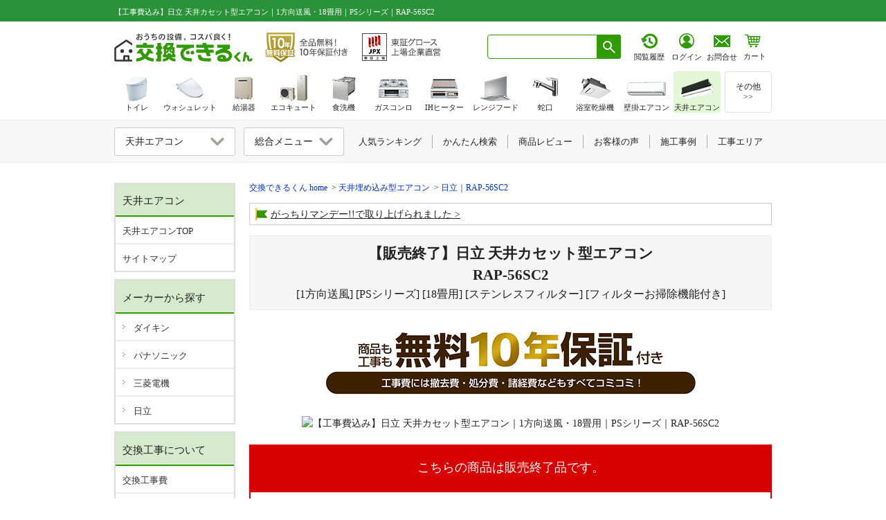

--- FILE ---
content_type: text/html; charset=utf-8
request_url: https://www.sunrefre.jp/aircon/cassette/hitachi/RAP-56SC2/
body_size: 20086
content:
<!DOCTYPE html>
<html lang="ja"><head prefix="og: http://ogp.me/ns# fb: http://ogp.me/ns/fb# article: http://ogp.me/ns/article#">
<meta http-equiv="X-UA-Compatible" content="IE=100">
<meta http-equiv="Content-Type" content="text/html; charset=UTF-8">
<meta http-equiv="Content-Style-Type" content="text/css">
<meta http-equiv="content-language" content="ja">
<meta name="description" content="日立（HITACHI）の天井カセット型エアコン「RAP-56SC2」が安い！18畳用、1方向送風タイプの天井カセット型エアコンです。天井カセット型エアコンの交換・取付けなら累計30万名様以上にご利用いただいている交換できるくんにおまかせください。">
<title>【工事費込み】日立 天井カセット型エアコン｜1方向送風・18畳用｜PSシリーズ｜RAP-56SC2 </title>
<meta property="og:title" content="【工事費込み】日立 天井カセット型エアコン｜1方向送風・18畳用｜PSシリーズ｜RAP-56SC2 ">
<meta property="og:description" content="日立（HITACHI）の天井カセット型エアコン「RAP-56SC2」が安い！18畳用、1方向送風タイプの天井カセット型エアコンです。天井カセット型エアコンの交換・取付けなら累計30万名様以上にご利用いただいている交換できるくんにおまかせください。">
<meta property="og:image" content="https://sunrefre.jp/system-img/0/0/034/BgAKxJnCOTl3.jpg">
<meta property="og:url" content="https://www.sunrefre.jp/aircon/cassette/hitachi/RAP-56SC2/">
<meta property="og:type" content="article">

<link rel="canonical" href="https://www.sunrefre.jp/aircon/cassette/hitachi/RAP-56SC2/">
<link rel="icon" href="/favicon.ico">
<link rel="apple-touch-icon" href="/apple-touch-icon.png" sizes="180x180">
<link rel="icon" type="image/png" href="/android-touch-icon.png" sizes="192x192">

<!-- common css -->
<link href="/css/lib3_html_parts_201411.css?2025_0114_1749" rel="stylesheet" type="text/css"><link href="/common/css/header.css?2025_1204" rel="stylesheet" type="text/css">
<link href="/css/common/left_navi.css?2025_0611_1436" rel="stylesheet" type="text/css"><link href="/common/css/general.css?2025_0120_1945" rel="stylesheet" type="text/css"><link href="/common/css/template_v1.css?2026_0116_0900" rel="stylesheet" type="text/css"><link href="/common/css/product_detail_page.css?2026_0130_1339" rel="stylesheet" type="text/css"><link href="/common/css/product_detail_wp_get_conts.css?2025_0114_1749" rel="stylesheet" type="text/css"><link href="/common/css/review_style.css?2025_0425_1826" rel="stylesheet" type="text/css"><link href="/common/css/floating.css?2026_0106_1646" rel="stylesheet" type="text/css"><link href="https://ce.mf.marsflag.com/latest/css/mf-search.css" rel="stylesheet" type="text/css" media="all" charset="UTF-8">
<link href="/common/css/mf-search_kkdk_overwrite.css" rel="stylesheet" type="text/css"><!-- mf-search.cssの上書きcss -->
<link href="/js/lity/lity.css" rel="stylesheet"/>


<!-- common js -->
<script type="text/javascript" src="/js/selectcheck.js"></script>
<script type="text/javascript" src="/js/jquery-1.4.2.js"></script>
<script type="text/javascript" src="/lib2/js/20101001_side.js"></script>
<script type="text/javascript" src="/js/jquery-ui-1.8.5.custom.min.js"></script>
<script type="text/javascript" src="/js/lib/vw.min.js"></script>

<script type="text/javascript" src="/common/js/floating.js"></script>
<script type="text/javascript" src="/common/js/ref_tracker.js"></script>
<script type="text/javascript" src="/js/public.js"></script>
<script type="text/javascript" src="/js/default/shared.js"></script><script type="text/javascript" src="/js/default/jquery-1.10.2.min.js"></script>
<script src="/js/lity/lity.js"></script>
<script type="text/javascript" src="/common/js/el_accordion_adjust.js?2025_0114_1749"></script><script type="text/javascript" src="/common/js/review_widget.js?2025_0606_0908"></script><!--CSS-->
<link href="/static/css/cassette_aircon.css?2025_1016_1552" rel="stylesheet" type="text/css"><link href="/static/css/cassette_aircon__sp.css?2025_0203_1426" rel="stylesheet" type="text/css"><link href="/static/css/u-komi.css?2025_1204_0941" rel="stylesheet" type="text/css"><link href="/js/lity/lity.css" rel="stylesheet">

<!--構造化 JSON-LD -->
<script type="application/ld+json">
{
"@context": "http://schema.org",
"@type": "Product",
"name":"【工事費込み】日立 天井カセット型エアコン｜1方向送風・18畳用｜PSシリーズ｜RAP-56SC2 ",
"image":"https://sunrefre.jp/system/file/fetch/1496629",
"description":"日立（HITACHI）の天井カセット型エアコン「RAP-56SC2」が安い！18畳用、1方向送風タイプの天井カセット型エアコンです。天井カセット型エアコンの交換・取付けなら累計30万名様以上にご利用いただいている交換できるくんにおまかせください。",
"sku":"57762",
"gtin13":"",
"brand":{
"@type": "Brand",
"name": "日立"
},
"offers": {
"@type": "Offer",
"price":"396800",
"priceCurrency": "JPY",
"itemCondition": "NewCondition",
"url":"https://www.sunrefre.jp/aircon/cassette/hitachi/RAP-56SC2/"
}
}
</script><!-- Google Tag Manager -->
<script>
window.dataLayer = window.dataLayer || [];
if (typeof dataLayerValue !== 'undefined') {
if (dataLayerValue.membership) {
dataLayer.push({'membership':dataLayerValue.membership});
dataLayer.push({'user_id':dataLayerValue.user_id});
}
} else {
}
dataLayer.push({ ecommerce: null });
dataLayer.push({
content_group: "天井エアコン",
contents_sub_group: "商品詳細ページ",
event: "view_item",
ecommerce: {
items: [{
item_name: "【販売終了】日立 天井カセット形エアコン RAP-56SC2 [1方向送風] [PSシリーズ] [18畳用] [5.6kw] [ステンレスフィルター] [フィルターお掃除機能付き] [チタン熱交換器] [200V] [冷媒ガス：R410A] ",
item_id: "57762"
}]
}})
</script>


<noscript><iframe src="//www.googletagmanager.com/ns.html?id=GTM-MRSRHB" height="0" width="0" style="display:none;visibility:hidden"></iframe></noscript>
<script>(function(w,d,s,l,i){w[l]=w[l]||[];w[l].push({'gtm.start':
new Date().getTime(),event:'gtm.js'});var f=d.getElementsByTagName(s)[0],
j=d.createElement(s),dl=l!='dataLayer'?'&l='+l:'';j.async=true;j.src=
'//www.googletagmanager.com/gtm.js?id='+i+dl;f.parentNode.insertBefore(j,f);
})(window,document,'script','dataLayer','GTM-MRSRHB');</script>


</head>
<body>
<!-- 右側フローティングバナー -->
<div style="margin: 0 auto; width: 950px;">
<!-- 表示ページ設定 AND 商品詳細 OR $categoriesPattern で設定しているカテゴリの場合のみ表示-->

<!-- PC -->
<div id="category_floating" class="floating_bnr floating_bnr__withLinkBnr category_floating_wrapper hp_spNone">
<div class="un_floating_category_block">
<div class="un_floating_estimate_wrapper">
<div class="un_floating_estimate_makerName">日立</div>
<div class="un_floating_estimate_productName">RAP-56SC2</div>
<div id="floating_estimateTransition" class="un_floating_estimate un_floating_estimate__productDetails">
<div class="un_floating_estimate_price">
<p class="un_floating_estimate_price_txt">合計</p>
<p><span class="js_floating_totalPrice un_floating_estimate_price_num">396,800</span>円</p>
</div>
<div class="un_floating_estimate_btn">
<figure class="un_floating_estimate_btn_img">
<img src="/common/img/floating_bnr/follow_estimate_product_details_btn.png?2025_0918_0920" alt="ネットお見積りへ" width="500" height="246" ></figure>
</div>
</div>
</div>
</div>
</div>
<div id="floating_bnr_disp" class="floating_bnr floating_bnr__withLinkBnr hp_spNone">
<div class="floating_bnr_right">
<a id="page_top" href="#" class=""></a>
</div>
</div>

<!-- SP -->
<div id="category_floatingSP" class="un_floting_category hp_pcNone">
<div class="un_floating_category_block">
<div id="floating_estimateTransition_sp" class="un_floating_banner un_floating_estimate">
<div class="floating_estimateButton un_floating_fullSize">
<div class="un_floating_estimate_price">
<p class="un_floating_estimate_price_txt">工事費+10年保証込み</p>
<p class="un_floating_estimate_price_total">合計<span class="js_floating_totalPrice un_floating_estimate_price_total_num">396,800</span></p>
</div>
<div class="un_floating_estimate_btn">
<figure class="un_floating_estimate_btn_img">
<img src="/common/img/floating_bnr/common_estimate_onecolumn_bnr_sp.png?2025_0917_1504" srcset="/common/img/floating_bnr/common_estimate_onecolumn_bnr_sp@2x.png?2025_0917_1504 2x" alt="ネットお見積りへ" >
</figure>
</div>
</div>
<div class="floating_estimate_close">
<figure class="floating_estimate_close_img">
<img src="/common/img/floating_bnr/common_discontinued_bnr_sp.png?2025_0917_1504" srcset="/common/img/floating_bnr/common_discontinued_bnr_sp@2x.png?2025_0917_1504 2x" alt="この商品は取扱い終了しました" >
</figure>
</div>
</div>
<div id="floatingModal" class="un_floating_option_modal bl_modalFrame lity-hide">
<div id="floatingModalOption" class="un_floating_option_modal_body"></div>
<div class="un_floating_option_modal_estimate">
<p class="un_floating_option_modal_estimate_price">合計<span class="js_floating_totalPrice un_floating_estimate_price_num">396,800</span>円</p>
<div id="floatingModalButton" class="un_floating_option_modal_estimate_button">
<p>ネット見積りへすすむ</p>
</div>
</div>
</div>
</div>
</div>

<!-- TOPへ戻る ここから ※TOPへ を抜く場合はこの記述を削除する-->
<script type="text/javascript" src="/js/pagetop.js"></script>
<!-- TOPへ戻る ここまで -->
<script>
//初期は非表示
$("#floating_bnr_disp").hide();

//SPは削除
if (window.matchMedia && window.matchMedia('(max-device-width: 640px)').matches) {
$('#floating_bnr_disp').remove();
}

$(function () {
$(window).scroll(function () {
//100pxスクロールしたら
if ($(this).scrollTop() > 100) {
//フェードインで表示
$('#floating_bnr_disp').fadeIn();
} else {
$('#floating_bnr_disp').fadeOut();
}
});
});
</script></div>

<header class="ly_header">
<div id="header_top" class="ly_header_firstArea">
<div class="ly_header_firstArea_inner">
<h1 class="ly_header_firstArea_inner_h1">
【工事費込み】日立 天井カセット型エアコン｜1方向送風・18畳用｜PSシリーズ｜RAP-56SC2 </h1>
</div>
</div>
<div class="ly_header_secondArea_wrapper">
<div id="header_second" class="ly_header_secondArea multi-sticky-container">
<div class="ly_header_secondArea_innerWrapper">
<div class="ly_header_secondArea_innerLeft">
<div class="ly_header_secondArea_companyLogo" itemscope itemtype="http://schema.org/Organization">
<a href="/" itemprop="url">
<img src="/common/img/logo/dekirukun/logoTxt.svg?2024_1113" width="200" height="41" alt="交換できるくん" itemprop="logo">
</a>
</div>
<a href="/guar/" class="ly_header_secondArea_10yrGuarantee" data-gtm-click="click_header_guarBtn">
<img src="/img/header/bnr_guar_txt.png?2025_1203" srcset="/img/header/bnr_guar_txt@2x.png?2025_1203 2x" width="121" height="48" alt="全品無料10年保証｜交換できるくん">
</a>
<a href="/site_guide/company/listing.html" class="ly_header_secondArea_jpxLogo" data-gtm-click="click_header_jpxLogo">
<img src="/img/header/bnr_jpx_txt.png?2025_1203" srcset="/img/header/bnr_jpx_txt@2x.png?2025_1203 2x" width="115" height="48" alt="東証グロース上場" itemprop="logo">
</a>
</div>
<div class="ly_header_secondArea_innerRight">
<div class="ly_header_secondArea_searchBox mf_finder_header">
<mf-search-box input-placeholder=" " submit-text="" ajax-url="https://finder.api.mf.marsflag.com/api/v1/finder_service/documents/8169ff0b/search" results-page-url="/result.html" doctype-hidden options-hidden></mf-search-box>
</div>
<style>
body {
margin: 0;
}
body>.ly_header_secondArea_estiArea {
display: flex;
align-items: baseline;
width: 103px;
margin-left: 9.5px;
padding-left: 0;
margin-top: -1px;
}
iframe+.ly_header_secondArea_estiArea .ly_header_secondArea_estiArea_btn+.ly_header_secondArea_estiArea_txt {
padding-left: 0.5px;
}
body>.ly_header_secondArea_estiArea .ly_header_secondArea_estiArea_btn+.ly_header_secondArea_estiArea_txt {
padding-left: 0.5px;
}
body>.ly_header_secondArea_estiArea .ly_header_secondArea_estiArea_icon_wrapper.ly_header_secondArea_estiArea_icon_wrapper__login {
padding-left: 6px
}
body>.ly_header_secondArea_estiArea .ly_header_secondArea_estiArea_icon_wrapper.ly_header_secondArea_estiArea_icon_wrapper__login .ly_header_secondArea_estiArea_icon_login img {
margin-left: -1px;
}
body>.ly_header_secondArea_estiArea>a {
display: block;
line-height: 1.3;
margin-left: 0.5px;
padding-top: 1px;
}
body>.ly_header_secondArea_estiArea>.ly_header_secondArea_estiArea_icon_wrapper:link,
body>.ly_header_secondArea_estiArea>.ly_header_secondArea_estiArea_icon_wrapper:visited,
body>.ly_header_secondArea_estiArea>.ly_header_secondArea_estiArea_icon_wrapper:hover,
body>.ly_header_secondArea_estiArea>.ly_header_secondArea_estiArea_icon_wrapper:active {
color: var(--defaultTxtColor) !important;/* system配下ように強調追加 */
text-decoration: none;
}
body>.ly_header_secondArea_estiArea>.ly_header_secondArea_estiArea_icon_wrapper:link,
body>.ly_header_secondArea_estiArea>.ly_header_secondArea_estiArea_icon_wrapper:hover,
body>.ly_header_secondArea_estiArea>.ly_header_secondArea_estiArea_icon_wrapper:active {
flex: 1;
}
.ly_header_secondArea_searchBox+iframe+.ly_header_secondArea_estiArea {
margin-left: 5px;
}
.ly_header_secondArea_searchBox.mf_finder_header+iframe {
margin-left: 6px;
}
.ly_header .ly_header_secondArea_innerRight .ly_header_secondArea_estiArea .ly_header_secondArea_estiArea_icon_wrapper {
text-align: center;
width: 44px;
}
.ly_header .ly_header_secondArea .ly_header_secondArea_innerRight .ly_header_secondArea_estiArea .ly_header_secondArea_estiArea_icon_wrapper+.ly_header_secondArea_estiArea_icon_txt {
padding-top: 3px;
}
.ly_header_secondArea_estiArea_icon_wrapper {
text-align: center;
}
.ly_header_secondArea_estiArea_icon_txt,
.ly_header_secondArea_estiArea_txt {
margin-bottom: 0 !important;
margin-top: 0;
font-size: 11px;
font-family: "メイリオ", "ヒラギノ角ゴ Pro W3";
padding-top: 4px;
}
.ly_header_secondArea_estiArea {
text-align: center;
padding-left: 6.5px;
}
iframe .ly_header_secondArea_estiArea a+.ly_header_secondArea_estiArea_icon_txt,
iframe .ly_header_secondArea_estiArea a+.ly_header_secondArea_estiArea_txt {
padding-top: 3px;
}
iframe+.ly_header_secondArea_estiArea .ly_header_secondArea_estiArea_btn+.ly_header_secondArea_estiArea_txt {
padding-top: 8px;
padding-left: 1px;
}
iframe .ly_header_secondArea_estiArea a+.ly_header_secondArea_estiArea_icon_txt {
padding-top: 1px;
}
iframe .ly_header_secondArea_estiArea_icon_wrapper.ly_header_secondArea_estiArea_icon_wrapper__login,
iframe .ly_header_secondArea_estiArea_icon_wrapper.ly_header_secondArea_estiArea_icon_wrapper__memberInfo {
margin-top: -2px;
}
iframe .ly_header_secondArea_estiArea {
margin-top: 3px;
}
.ly_header_firstArea .ly_header_secondArea .ly_header_secondArea_innerRight .header_cart_icon {
padding-left: 4px;
margin-top: 1px;
}
iframe+.ly_header_secondArea_estiArea {
padding-left: 6px;
}
body>.ly_header_secondArea_estiArea .ly_header_secondArea_estiArea_icon_wrapper.ly_header_secondArea_estiArea_icon_wrapper__memberInfo {
margin-left: 5px;
}

/* firefox_ここから */
@-moz-document url-prefix() {
/* body > .ly_header_secondArea_estiArea{
margin-left: 9px;
} */
body>.ly_header_secondArea_estiArea .ly_header_secondArea_estiArea_icon_wrapper.ly_header_secondArea_estiArea_icon_wrapper__login {
padding-left: 4.5px
}
body>.ly_header_secondArea_estiArea .ly_header_secondArea_estiArea_icon_wrapper.ly_header_secondArea_estiArea_icon_wrapper__memberInfo {
margin-left: 4px;
padding-left: 1px;
}
body>.ly_header_secondArea_estiArea .ly_header_secondArea_estiArea_icon_wrapper.ly_header_secondArea_estiArea_icon_wrapper__memberInfo img {
margin-left: -1px !important;
}

body > .ly_header_secondArea_estiArea .ly_header_secondArea_estiArea_icon_txt{
padding-top: 3.5px;
}
body > .ly_header_secondArea_estiArea .ly_header_secondArea_estiArea_icon_login + .ly_header_secondArea_estiArea_icon_txt {
margin-left: 0.5px;
}
body>.ly_header_secondArea_estiArea>a {
line-height: 1.4 !important;
margin-left: 0;
}
body>.ly_header_secondArea_estiArea .ly_header_secondArea_estiArea_icon_txt {
margin-left: -0.5px;
}
body>.ly_header_secondArea_estiArea .ly_header_secondArea_estiArea_icon_wrapper .ly_header_secondArea_estiArea_icon_history .ly_header_secondArea_estiArea_icon_browsingHistory,
body>.ly_header_secondArea_estiArea .ly_header_secondArea_estiArea_icon_wrapper .ly_header_secondArea_estiArea_icon_login img {
margin-left: -1px;
}
iframe+.ly_header_secondArea_estiArea {
padding-left: 4px;
}
}
/* firefox_ここまで */

/* safari_ここから */
::-webkit-full-page-media,:future,:root body>.ly_header_secondArea_estiArea {
margin-top: -1px;
padding-left: 4.8px;
}
::-webkit-full-page-media,:future,:root body>.ly_header_secondArea_estiArea {
margin-left: 1.3px;
width: 104px;
}
::-webkit-full-page-media,:future,:root body>.ly_header_secondArea_estiArea .ly_header_secondArea_estiArea_icon_wrapper.ly_header_secondArea_estiArea_icon_wrapper__login {
padding-left: 4.8px
}
::-webkit-full-page-media,:future,:root body>.ly_header_secondArea_estiArea .ly_header_secondArea_estiArea_icon_wrapper.ly_header_secondArea_estiArea_icon_wrapper__memberInfo {
margin-left: 3px;
}
::-webkit-full-page-media,:future,:root body>.ly_header_secondArea_estiArea .ly_header_secondArea_estiArea_icon_wrapper.ly_header_secondArea_estiArea_icon_wrapper__memberInfo img {
margin-left: -1.5px !important;
}
::-webkit-full-page-media,:future,:root body>.ly_header_secondArea_estiArea>a {
margin-left: -0.3px;
}
::-webkit-full-page-media,:future,:root body>.ly_header_secondArea_estiArea .ly_header_secondArea_estiArea_icon_wrapper .ly_header_secondArea_estiArea_icon_history .ly_header_secondArea_estiArea_icon_browsingHistory {
margin-left: -0.5px;
}
::-webkit-full-page-media,:future,:root body>.ly_header_secondArea_estiArea .ly_header_secondArea_estiArea_icon_wrapper .ly_header_secondArea_estiArea_icon_history+.ly_header_secondArea_estiArea_icon_txt {
margin-left: -0.5px;
}
::-webkit-full-page-media,:future,:root body>.ly_header_secondArea_estiArea .ly_header_secondArea_estiArea_icon_wrapper.ly_header_secondArea_estiArea_icon_wrapper__memberInfo .ly_header_secondArea_estiArea_icon_member {
padding-left: 1.3px;
}
/* safari_ここまで */
</style>

<script language="JavaScript">
function popUp(url) {
sealWin = window.open(url, "win", 'toolbar=0,location=1,directories=0,status=1,menubar=1, scrollbars=1,resizable=1,width=507,height=450');
self.name = "mainWin";
}

function openwin(url, height_length) {
w = window.open(url, 'win', 'width=650,height=' + height_length + ',status=yes,location=1,scrollbars=yes,directories=yes,menubar=yes,resizable=yes,toolbar=yes');
}

function openwin_a(url, width_length, height_length) {
w = window.open(url, 'win', 'width=' + width_length + ',height=' + height_length + ',status=yes,location=1,scrollbars=yes,directories=yes,menubar=yes,resizable=yes,toolbar=yes');
}

function openform(url) {
var newWin = window.open(url, 'sslform', 'width=650,height=600,location=1,status=yes,scrollbars=yes,directories=yes,menubar=yes,resizable=yes,toolbar=yes');
}
</script>

<div class="ly_header_secondArea_estiArea">
<a href="/history/" target="_top" class="ly_header_secondArea_estiArea_icon_wrapper" data-gtm-click="click_header_rirekiBtn">
<div class="ly_header_secondArea_estiArea_icon_history">
<img src="/img/header/btn_browsing_history_link.png?2025_01" class="ly_header_secondArea_estiArea_icon_browsingHistory" srcset="/img/header/btn_browsing_history_link@2x.png?2025_01 2x" width="24" alt="閲覧履歴">
</div>
<p class="ly_header_secondArea_estiArea_icon_txt">閲覧履歴</p>
</a>

<a href="/system/auth/" target="_top" class="ly_header_secondArea_estiArea_icon_wrapper ly_header_secondArea_estiArea_icon_wrapper__login" data-gtm-click="click_header_loginBtn">
<div class="ly_header_secondArea_estiArea_icon_login">
<img src="/img/header/btn_person_link.png?2025_01" srcset="/img/header/btn_person_link@2x.png?2025_01 2x" width="24" alt="ログイン">
</div>
<p class="ly_header_secondArea_estiArea_icon_txt">ログイン</p>
</a>
</div><a href="/site_guide/contact/" data-gtm-click="click_header_estimateBtn" class="ly_header_secondArea_estiArea ly_header_secondArea_estiArea__system">
<div class="ly_header_secondArea_estiArea_btn">
<img src="/img/header/btn_contact_link.png?2025_01" srcset="/img/header/btn_contact_link@2x.png?2025_01 2x" width="24" alt="お見積り・お問い合わせはこちら">
</div>
<p class="ly_header_secondArea_estiArea_txt">お問合せ</p>
</a>
<style>
body{
margin:0;
}
body > .header_cart_icon_wrapper{
position: relative;
width: 44px;
height: 42px;
line-height: 1.3;
margin-top: 6px;
}
body > .header_cart_icon_wrapper > .header_cart_icon.header_cart_icon__system {
padding-left: 4px;
display: block;

}
body > .header_cart_icon_wrapper > .header_cart_icon.header_cart_icon__system img {
margin-left: 0.5px;
}
body > .header_cart_icon_wrapper > .header_cart_icon.header_cart_icon__system:link,
body > .header_cart_icon_wrapper > .header_cart_icon.header_cart_icon__system:visited,
body > .header_cart_icon_wrapper > .header_cart_icon.header_cart_icon__system:hover,
body > .header_cart_icon_wrapper > .header_cart_icon.header_cart_icon__system:active{
color: var(--defaultTxtColor) !important;/* system配下ように強調追加 */
text-decoration: none;
}
body > .header_cart_icon_wrapper > .header_cart_icon.header_cart_icon__system:link,
body > .header_cart_icon_wrapper > .header_cart_icon.header_cart_icon__system:hover,
body > .header_cart_icon_wrapper > .header_cart_icon.header_cart_icon__system:active{
flex: 1;
}
body > .header_cart_icon_wrapper > .header_cart_icon.header_cart_icon__system .ly_header_secondArea_estiArea_txt {
margin-top: 0;
margin-bottom: 0 !important;
font-size: 11px;
font-family: "メイリオ", "ヒラギノ角ゴ Pro W3";
padding-top: 3.5px;
margin-left: -1.5px;
height: 18px;
}
body > .header_cart_icon_wrapper > .header_cart_icon.header_cart_icon__system + .header_cart_badge,
body > .header_cart_icon_wrapper > .header_cart_icon.header_cart_icon__system + .header_cart_badge:link,
body > .header_cart_icon_wrapper > .header_cart_icon.header_cart_icon__system + .header_cart_badge:visited,
body > .header_cart_icon_wrapper > .header_cart_icon.header_cart_icon__system + .header_cart_badge:hover,
body > .header_cart_icon_wrapper > .header_cart_icon.header_cart_icon__system + .header_cart_badge:active{
text-decoration: none;
color: #fff;
}
body > .header_cart_icon_wrapper > .header_cart_icon.header_cart_icon__system + .header_cart_badge >.header_cart_number {
width: 15px;
height: 16px;
text-align: center;
border-radius: 50%;
background-color: #ff3100;
padding: 1px;
font-weight: bold;
font-size: 12px;
color: #fff;
z-index: 110;
border: 2px solid #fff;
font-family: Euphemia UCAS !important;
line-height: 16px !important;
position: absolute;
top: -8px;
right: 1px;
padding-left: 1.3px;
}

/* firefox_ここから */
@-moz-document url-prefix() {
body > .header_cart_icon_wrapper {
margin-top: 16.5px;
line-height: 1.0;
}
body > .header_cart_icon_wrapper > .header_cart_icon.header_cart_icon__system .ly_header_secondArea_estiArea_txt {
padding-top: 4.5px;
}
}
/* firefox_ここまで */

/* safari_ここから */
::-webkit-full-page-media, :future, :root body > .header_cart_icon_wrapper > .header_cart_icon.header_cart_icon__system img {
margin-left: 0;
}
/* safari_ここまで */
</style>

<script language="JavaScript">
function popUp(url) {
sealWin = window.open(url, "win", 'toolbar=0,location=1,directories=0,status=1,menubar=1, scrollbars=1,resizable=1,width=507,height=450');
self.name = "mainWin";
}

function openwin(url, height_length) {
w = window.open(url, 'win', 'width=650,height=' + height_length + ',status=yes,location=1,scrollbars=yes,directories=yes,menubar=yes,resizable=yes,toolbar=yes');
}

function openwin_a(url, width_length, height_length) {
w = window.open(url, 'win', 'width=' + width_length + ',height=' + height_length + ',status=yes,location=1,scrollbars=yes,directories=yes,menubar=yes,resizable=yes,toolbar=yes');
}

function openform(url) {
var newWin = window.open(url, 'sslform', 'width=650,height=600,location=1,status=yes,scrollbars=yes,directories=yes,menubar=yes,resizable=yes,toolbar=yes');
}
</script>

<div class="header_cart_icon_wrapper">
<a href="/system/cartlist/form/" target="_top" data-gtm-click="click_header_cartBtn" class="header_cart_icon header_cart_icon__system">
<div class="ly_header_secondArea_estiArea_cart">
<img src="/img/header/icon_header_cart.png?2025_01" srcset="/img/header/icon_header_cart@2x.png?2025_01 2x" alt="カート内の商品数" width="24">
</div>
<p class="ly_header_secondArea_estiArea_txt">カート</p>
</a>
<a href="/system/cartlist/form/" target="_top" class="header_cart_badge" data-gtm-click="click_header_cartBtn">
</a>
</div></div>
</div>
</div>
</div>
</header><div class="ly_cont">
<main class="ly_cont_main ly_cont_main__productDetail">

<!-- generate νStatic template -->
<!-- pankuzu -->
<div class="el_pankuzu_wrapper">
<ul class="el_pankuzu" itemscope itemtype="http://schema.org/BreadcrumbList">
<li itemprop="itemListElement" itemscope itemtype="http://schema.org/ListItem">
<a itemprop="item" href="/"><span itemprop="name">交換できるくん home</span></a>
<meta itemprop="position" content="1">
</li>


<li itemprop="itemListElement" itemscope itemtype="http://schema.org/ListItem">
<a itemprop="item" href="/aircon/cassette/"><span itemprop="name">天井埋め込み型エアコン</span></a>
<meta itemprop="position" content="2">
</li>

<li itemprop="itemListElement" itemscope itemtype="http://schema.org/ListItem">
<a itemprop="item" href="/aircon/cassette/hitachi/RAP-56SC2/"><span itemprop="name">日立｜RAP-56SC2</span></a>
<meta itemprop="position" content="3">
</li>

</ul>
</div>
<!-- /pankuzu -->
<div class="bl_highlightInfoPanel_wrapper">
<ul class="bl_highlightInfoPanel bl_highlightInfoPanel__col1">
<li class="bl_highlightInfoPanel_topic"><img src="/shared/img/icon_flag.png" width="18" height="18" alt="旗" class="bl_highlightInfoPanel_topic_icon"><a href="/information/release20241129.html">がっちりマンデー!!で取り上げられました</a></li>
</ul>
</div>

<div class="area_static">
<div class="main" id="product">

<div class="productMain">
<h2 class="built-in_main_title">【販売終了】日立 天井カセット型エアコン<br/>RAP-56SC2<span>[1方向送風] [PSシリーズ] [18畳用]  [ステンレスフィルター] [フィルターお掃除機能付き]</span></h2>
<div class="productImg">
<div class="review-summary-container" data-pid="57762" data-action="summary"></div>

<div class="un_sharedProduct_infoPanel">
<a href="/guar/">
<img src="/shared/img/bnr_guar_product.png?2025_1204_0941" alt="商品も工事も無料10年保証付き" width="755" height="93" class="hp_spNone" loading="lazy"><img src="/shared/img/bnr_guar_product__sp.png?2025_1204_0941" alt="商品も工事も無料10年保証付き" width="738" height="126" class="hp_pcNone" loading="lazy"></a>
</div>

<img src="https://sunrefre.jp/system/file/fetch/1496629/" alt="【工事費込み】日立 天井カセット型エアコン｜1方向送風・18畳用｜PSシリーズ｜RAP-56SC2 ">



</div>
</div>

<!--フリースペース1-->
<div class="freeSpace">

<div id="js_closedItem" class="bl_disconPanel">
<div class="bl_disconPanel_hdg">

<p>こちらの商品は販売終了品です。</p>

</div>
<div class="bl_disconPanel_txt">
<a href="/aircon/cassette/brand/hitachi/">販売中の日立天井カセット形エアコンはこちら</a>
</div>
</div>



</div>



<div class="productPrice productPrice__newDesign">
<!--メーカー・商品コード・商品名-->
<div class="nameArea">
<strong>
<span data-item-id="57762" data-item-maker>日立</span>
<span data-item-id="57762" data-item-code>RAP-56SC2</span>
</strong><br>
<span>【販売終了】日立 天井カセット形エアコン RAP-56SC2 <div class="itemTagBlock"><span class='itemTag'>1方向送風</span> <span class='itemTag'>PSシリーズ</span> <span class='itemTag'>18畳用</span> <span class='itemTag'>5.6kw</span> <span class='itemTag'>ステンレスフィルター</span> <span class='itemTag'>フィルターお掃除機能付き</span> <span class='itemTag'>チタン熱交換器</span> <span class='itemTag'>200V</span> <span class='itemTag'>冷媒ガス：R410A</span> </div></span>
</div>

<!--==== 金額 ====-->
<!---　メイン商材　--->
<div class="priceArea">
<div class="item_title">
商品
</div>
<div>
<div class="list_price_wrap">
<div class="list_price"><span class="retail_price">メーカー希望小売価格：</span>
<div style="display:inline" data-item-id="57762">742,500円(税込)
</div>
</div></div>
<div class="tokka_allow_remotoset">
<img src="/img/default/product/arrow.png?2026_0203_1506" alt="交換できるくん価格" width="31" height="31" loading="lazy"></div>
<div class="after">
<div>
交換できるくん価格<br class="hp_spNone">
<div class="f_l discount"><span data-item-id="57762" data-item-normal_discount>60</span>%OFF</div>
</div>
<div class="lastPrice">
<div data-item-id="57762" data-item-normal_price_taxin>297,000</div>
<span class="f_14">円(税込)</span>
</div>
</div>
</div>
</div>

<div class="orderArea">
<p class="orderArea_disconTxt f_bold txtr mr10 sp_mr0">取扱い終了のためご注文いただけません</p>
</div>



<div class="un_shareBtn_area hp_pcNone">
<p class="un_shareBtn_area__title">この商品の内容をシェアする</p>
<div class="un_shareBtn_area__block">
<a class="un_shareBtn_area__link lineLink" onclick="shareLink('line','/aircon/cassette/hitachi/RAP-56SC2/')" data-gtm-click="click_detail_lineBtn">
<figure>
<img src="/common/img/logo/sns/line/line_icon.png">
</figure>
<p>LINE<span class="hp_spNone">で共有</span></p>
</a>
<a class="un_shareBtn_area__link copyLink" onclick="shareLink('copy','/aircon/cassette/hitachi/RAP-56SC2/')" data-gtm-click="click_detail_copyBtn">
<figure>
<img src="/common/img/logo/sns/copy/copy_icon.png">
</figure>
<p>コピー</p>
</a>
<a class="un_shareBtn_area__link smsLink" onclick="shareLink('sms','/aircon/cassette/hitachi/RAP-56SC2/')" data-gtm-click="click_detail_smsBtn">
<figure>
<img src="/common/img/logo/sns/sms/sms_icon.png">
</figure>
<p>SMS</p>
</a>
<a class="un_shareBtn_area__link mailLink" onclick="shareLink('mail','/aircon/cassette/hitachi/RAP-56SC2/')" data-gtm-click="click_detail_mailBtn">
<figure>
<img src="/common/img/logo/sns/mail/mail_icon.png">
</figure>
<p>メール</p>
</a>
</div>
</div></div>

<!--フリースペース2(support)-->
<div class="support">
<div class="un_aircon_area hp_mT40">
<div><img alt="注意" height="35" loading="lazy" src="/gas/img/index/obj-exclamation.png" width="36"/></div>
<div>
天井エアコンの交換工事は、<strong>関東・東海・関西エリア</strong>で承っております。
<p><a href="/aircon/cassette/area/" class="hp_linkBk">各エリアの詳しい対象地区はこちらをご覧ください &gt;</a></p>
</div></div>



<!-- モーダルincludeファイル読み込み -->

</div>

<!--商品特性・基本仕様・関連情報・関連商品・旧品番-->
<table class="productDetail">
<thead>
<tr>
<th colspan="2">商品詳細</th>
</tr>
</thead>
<tbody>

<tr>
<th>商品特性</th>
<td>
<!--↓↓↓商品特性のHTMLここから↓↓↓-->

<div class="product_info_title">フィルター自動お掃除でお手入れもラクです</div>
<p class="mt10">PSシリーズは今まで面倒だったフィルター掃除をエアコンが自動で行います。ダストボックス一体型のお掃除ブラシが左右に移動し、汚れやホコリをダストボックスにためる構造です。除菌効果のあるステンレスフィルターを採用し、ダストボックス内も防カビ処理を施しています。</p>
<p class="mt20 mb20"><img alt="フィルター自動お掃除でお手入れもラクです" src="https://sunrefre.jp/system/file/fetch/1496690/"/></p>
<div class="airconditioner-lyt _reverse">
<div class="airconditioner-lyt_col">
<div class="airconditioner-lyt_col_txt">付属の掃除機アダプターを掃除機のホースの先に取り付けて、たまったホコリが吸い取れます。</div>
</div>
<div class="airconditioner-lyt_col">
<div class="airconditioner-lyt_col_img"><img alt="フィルター自動お掃除でお手入れもラクです" src="https://sunrefre.jp/system/file/fetch/1496691/"/></div>
</div>
</div><!-- /.airconditioner-lyt -->
<div class="product_info_title mt30">熱交換器がきれい「チタン熱交換器」</div>
<p class="mt10">チタン触媒により除菌効果があります。さらに、防カビ効果も追加しました。</p>
<p class="pc_comment">日立社公式カタログ参照(2021年6月時点)</p>
<div class="product_info_title mt30">再熱方式で季節に合わせて便利に使える「カラッと除湿」</div>
<div class="un_airconditioner_detailBox mt10">
<ul class="sp_width_100">
<li class="ml0 sp_ml0">
<p class="f_18 txtc">手動</p>
<p>設定した室温と湿度で、除湿します。</p>
</li>
<li class="sp_ml0">
<p class="f_18 txtc">ランドリー</p>
<p>除湿に温度コントロールを加えて、洗濯物を乾燥しやすくします。</p>
</li>
</ul>
<ul class="sp_width_100 mt10 sp_mt0">
<li class="ml0 sp_ml0">
<p class="f_18 txtc">けつろ</p>
<p>外気温1℃から除湿できるので、寒い日でも使えます。</p>
</li>
<li class="sp_ml0">
<p class="f_18 txtc">パワフル</p>
<p>湿度約40％を目標に、除湿します。</p>
</li>
</ul>
</div>
<div class="product_info_title mt30">冷やしすぎず快適な健康冷房「涼快」</div>
<p class="mt10">室温＆湿度コントロールで、冷やしすぎず快適に</p>
<p class="mt20"><img alt="冷やしすぎず快適な健康冷房「涼快」" src="https://sunrefre.jp/system/file/fetch/1496693/"/></p>

<!--↑↑↑商品特性のHTMLここまで↑↑↑--></td>
</tr>

<tr>
<th>基本仕様</th>
<td>
<!--↓↓↓基本特性のHTMLここから↓↓↓-->

<div class="product_info_title">選べる化粧パネル</div>
<div class="mt10 mb20">
<p>別売の化粧パネルは標準のピュアホワイトの他、ライトベージュもご用意しています。</p>
<p>※上記セット価格の表示は「ピュアホワイト」です。</p>
<p>※ご希望のパネルカラー品番をお見積りフォーム内、ご質問欄にご記入ください。</p>
</div>
<table border="0" cellpadding="0" cellspacing="2">
<tbody>
<tr>
<td class="scolor">ピュアホワイト</td>
<td class="stitle"><span data-item-id="57773"> RAP-PSZ(W)  </span></td>
<td class="scost">交換できるくん特価：<span data-item-id="57773"> 18,040 </span>
<span class="f_14">円</span><span class="t12">(税込)</span></td>
</tr>
<tr>
<td class="scolor">ライトベージュ</td>
<td class="stitle"><span data-item-id="57774"> RAP-PSZ(C)  </span></td>
<td class="scost">交換できるくん特価：<span data-item-id="57774"> 18,040 </span>
<span class="f_14">円</span><span class="t12">(税込)</span></td>
</tr>
</tbody>
</table>
<p class="product_info_title mt30 sp_mt8">ラインナップ</p>
<p>「8畳用」「10畳用」「12畳用」「14畳用」「16畳用」「18畳用」</p>
<p class="product_info_title mt30 sp_mt8">基本仕様</p>
<table border="0" cellpadding="0" cellspacing="2">
<tbody>
<tr>
<td class="stitle">品番</td>
<td class="sdata"><span data-item-id="57762"> RAP-56SC2 </span></td>
</tr>
<tr>
<td class="stitle">畳数の目安</td>
<td class="sdata">冷房：15～23畳、暖房：15～18畳</td>
</tr>
<tr>
<td class="stitle">能力（kW）</td>
<td class="sdata">冷房：5.6、暖房：6.7</td>
</tr>
<tr>
<td class="stitle">消費電力（W）</td>
<td class="sdata">冷房：2,170、暖房：2,100</td>
</tr>
<tr>
<td class="stitle">電源</td>
<td class="sdata">室外直結/単相200V</td>
</tr>
<tr>
<td class="stitle">室内機外形寸法</td>
<td class="sdata">W998 × D378 × H185mm</td>
</tr>
<tr>
<td class="stitle">室外機外形寸法</td>
<td class="sdata">W792 × D299 × H600mm</td>
</tr>
<tr>
<td class="stitle">配管</td>
<td class="sdata">2分/4分、チャージレス25m、最大：30m</td>
</tr>
<tr>
<td class="stitle">高低差対応</td>
<td class="sdata">15m</td>
</tr>
</tbody>
</table>

<!--↑↑↑基本仕様のHTMLここまで↑↑↑--></td>
</tr>



<tr>
<th>関連情報</th>
<td>
<!--↓↓↓関連情報のHTMLここから↓↓↓-->
<div class="productDetail_related">
<p><a class="hp_linkBk" href="/aircon/cassette/blog/" target="_blank">天井カセットエアコンの当社施工事例はこちら</a></p>
<p><a href="https://kadenfan.hitachi.co.jp/raj/lineup/psseries_e/" rel="nofollow" target="_blank" class="hp_linkBk">メーカーサイト</a></p>
</div>
<!--↑↑↑関連情報のHTMLここから↑↑↑--></td>
</tr>


<tr>
<td colspan="2" class="un_wp_post_products">
<div class="blog">
</div>

<div class="voice">
</div>
</td>
</tr><tr class="u-komi_table" style="border: none !important;">
<td colspan="2" style="border: none !important;">
<hr class="u-komi_sp">
<div class="review-container" data-pid="57762" data-action="widget"></div>
<a href="/review/" class="el_btn2" target="_blank">全ての商品レビュー一覧</a>
<div class="reviewSpacer"></div>
</td>
</tr>
</tbody>
</table>

</div>
</div>

<!-- 関連情報 -->

<div class="ly_cont_main_related">

<link rel="stylesheet" href="/include/pc/common/product_detail_related.css" type="text/css">
<link rel="stylesheet" href="/include/pc/common/product_detail_related__sp.css" type="text/css">


<div class="un_staticShared_commonRelatedCardUnit">
<a href="/aircon/cassette/area/" class="un_staticShared_commonRelatedCard">
<div class="un_staticShared_commonRelatedCard_inner">
<div class="un_staticShared_commonRelatedCard_ttl">工事エリアについて</div>
<div class="un_staticShared_commonRelatedCard_body un_staticShared_commonRelatedCard_body__flex">
<div class="un_staticShared_commonRelatedCard_body_fig un_staticShared_commonRelatedCard_body_fig__size">
<img src="/include/img/footer/static_casette_aircon_footer_img.png?2025_0516_1638" alt="工事エリアについて" width="127" height="108" loading="lazy"></div>
<div class="un_staticShared_commonRelatedCard_body_txt un_staticShared_commonRelatedCard_body_txt__area">
天井エアコンの取り付け工事は、関東・東海・関西エリアの地域限定で承っております。詳しくはエリア表をご覧ください。</div>
</div>
</div>
<div class="un_staticShared_commonRelatedCard_foot">詳しくはこちら</div>
</a>

<a href="/site_guide/use/pay.html" class="un_staticShared_commonRelatedCard">
<div class="un_staticShared_commonRelatedCard_inner">
<div class="un_staticShared_commonRelatedCard_ttl">お支払い方法について</div>
<div class="un_staticShared_commonRelatedCard_body un_staticShared_commonRelatedCard_body__column">
<div class="un_staticShared_commonRelatedCard_body_fig">
<img src="/include/img/footer/static_footer_img02_230210.png?2025_1215_0938" alt="お支払い方法について" width="348" height="108" loading="lazy"></div>
<div class="un_staticShared_commonRelatedCard_body_txt">
各種お支払い方法をご用意しております。お支払い方法は、ご注文フォーム内でご選択いただけます。
</div>
</div>
</div>
<div class="un_staticShared_commonRelatedCard_foot">詳しくはこちら</div>
</a>

<a href="/guar/" class="un_staticShared_commonRelatedCard">
<div class="un_staticShared_commonRelatedCard_inner">
<div class="un_staticShared_commonRelatedCard_ttl">無料10年保証について</div>
<div class="un_staticShared_commonRelatedCard_body un_staticShared_commonRelatedCard_body__block">
<div class="un_staticShared_commonRelatedCard_body_fig un_staticShared_commonRelatedCard_body_fig__resize">
<img src="/include/img/footer/bnr_guar.jpg?2025_0114_1951" alt="無償標準保証" width="696" height="186" loading="lazy"></div>
<div class="un_staticShared_commonRelatedCard_body_txt un_staticShared_commonRelatedCard_body_txt__under">
交換できるくんの工事には、10年間無料で商品と工事のメンテナンス対応を行う保証が含まれております。
</div>
</div>
</div>
<div class="un_staticShared_commonRelatedCard_foot">詳しくはこちら</div>
</a>

<a href="/site_guide/company/staff.html" class="un_staticShared_commonRelatedCard">
<div class="un_staticShared_commonRelatedCard_inner">
<div class="un_staticShared_commonRelatedCard_ttl">お伺いする工事担当について</div>
<div class="un_staticShared_commonRelatedCard_body un_staticShared_commonRelatedCard_body__block">
<div class="un_staticShared_commonRelatedCard_body_fig un_staticShared_commonRelatedCard_body_fig__resize">
<img src="/include/img/footer/construction_manager_bnr.jpg?2025_0611_0907" alt="お伺いする工事担当" width="696" height="186" loading="lazy"></div>
<div class="un_staticShared_commonRelatedCard_body_txt un_staticShared_commonRelatedCard_body_txt__under">
交換できるくんの工事は、当社社員または当社と契約しているエンジニアが施工いたしますので安心です。
</div>
</div>
</div>
<div class="un_staticShared_commonRelatedCard_foot">詳しくはこちら</div>
</a>

<a href="/construction/campaign/omatome.html" class="un_staticShared_commonRelatedCard">
<div class="un_staticShared_commonRelatedCard_inner">
<div class="un_staticShared_commonRelatedCard_ttl">おまとめ工事割引について</div>
<div class="un_staticShared_commonRelatedCard_body un_staticShared_commonRelatedCard_body__block">
<div class="un_staticShared_commonRelatedCard_body_fig un_staticShared_commonRelatedCard_body_fig__resize">
<img src="/include/img/footer/oma_search_all_bnr.jpg?2025_0611_0907" alt="おまとめ工事割引" width="696" height="186" loading="lazy"></div>
<div class="un_staticShared_commonRelatedCard_body_txt un_staticShared_commonRelatedCard_body_txt__under">
交換工事は、同日にまとめて行うとお得です。期間限定の1万円特別割引と、商品の組み合わせが自由な最大7000円の割引をご用意しております。
</div>
</div>
</div>
<div class="un_staticShared_commonRelatedCard_foot">詳しくはこちら</div>
</a>

<a href="/system/auth/" class="un_staticShared_commonRelatedCard" target="_blank">
<div class="un_staticShared_commonRelatedCard_inner">
<div class="un_staticShared_commonRelatedCard_ttl">会員登録について</div>
<div class="un_staticShared_commonRelatedCard_body un_staticShared_commonRelatedCard_body__block">
<div class="un_staticShared_commonRelatedCard_body_fig un_staticShared_commonRelatedCard_body_fig__resize">
<img src="/include/img/footer/registration_bnr.jpg?2025_0611_0907" alt="会員登録" width="696" height="186" loading="lazy"></div>
<div class="un_staticShared_commonRelatedCard_body_txt un_staticShared_commonRelatedCard_body_txt__under">
会員は商品お気に入り登録ができ、お見積りをリストで管理可能。総額の1％がポイントで還元されます。マイページでは注文履歴や保証期限も確認ができます。
</div>
</div>
</div>
<div class="un_staticShared_commonRelatedCard_foot">詳しくはこちら</div>
</a>
</div>

</div>




<script type="text/javascript" src="/history/js/product_detail.js" class="add_file" defer></script>
<script type="text/javascript" src="/item_stock/js/itemStockDetail.js" class="add_file"></script>

<link href="/item_stock/css/itemStockDetail.css?2024_1224" rel="stylesheet" class="add_file"></main>
<div id="side" class="ly_cont_side" style="overflow:visible;">
<div class="left_wrap">
<ul class="navi_link_box" id="LeftSideNavi-category" data-category-name="天井埋め込みエアコン"><div class="basic_box_top"><div class="basic_box_top2">天井エアコン</div></div><li><a href="/aircon/cassette/">天井エアコンTOP</a></li><li class="sitemap"><a href="/aircon/cassette/sitemap/">サイトマップ</a></li></ul><ul class="navi_link_box mt10"><div class="basic_box"><div class="left_navi_title_gr">メーカーから探す</div></div><li class="indent"><a href="/aircon/cassette/brand/daikin/">ダイキン</a></li><li class="indent"><a href="/aircon/cassette/brand/panasonic/">パナソニック</a></li><li class="indent"><a href="/aircon/cassette/brand/mitsubishi/">三菱電機</a></li><li class="indent"><a href="/aircon/cassette/brand/hitachi/">日立</a></li></ul><ul class="navi_link_box mt10"><div class="basic_box"><div class="left_navi_title_gr">交換工事について</div></div><li><a href="/aircon/cassette/guide/cost/">交換工事費</a></li><li><a href="/aircon/cassette/area/">工事対応エリア</a></li><li><a href="/guar/">無料10年保証</a></li><li><a href="/aircon/cassette/case/">マンションの施工実績</a></li></ul><ul class="navi_link_box mt10"><div class="basic_box"><div class="left_navi_title_gr">エアコン関連</div></div><li><a href="/aircon/">壁掛エアコンTOP</a></li><li><a href="/aircon/pm/">賃貸物件向け壁掛エアコン</a></li></ul><ul class="navi_link_box mt10"><div class="basic_box"><div class="left_navi_title_gr">エアコン関連情報</div></div><li><a href="/aircon/cassette/subsidy/">エアコン補助金</a></li></ul></div>
</div></div><!--/#main_frame end-->
<!--header fourthArea (navi c) include-->
<div class="ly_header_thirdArea_wrapper">
<div class="ly_header_thirdArea">
<div class="ly_header_thirdArea_hoverBtnUnit">
<a href="/wc/" class="ly_header_thirdArea_hoverBtn ly_header_thirdArea_hoverBtn__narrow" data-gtm-click="click_header_wcBtn">
<img src="/img/header/icon_wc.png" srcset="/img/header/icon_wc@2x.png 2x" alt="トイレ" width="32" height="40">
<span>トイレ</span>
</a>
<div class="ly_header_subMenu">
<div class="ly_header_subMenu_hdg">
<a href="/wc/">トイレTOP</a>
</div>

<div class="ly_header_subMenu_cardUnit">
<div class="ly_header_subMenu_card">
<p class="ly_header_subMenu_card_categorization">トイレを選ぶ</p>
<ul class="ly_header_subMenu_card_linkList">
<li><a href="/wc/search/">絞り込み検索</a></li>
<li><a href="/wc/choice/ranking/">おすすめ・人気ランキング</a></li>
<li><a href="/wc/choice/type/">トイレの種類から選ぶ</a></li>
<li><a href="/wc/choice/type/tankless/">タンクレス徹底比較</a></li>
<li><a href="/wc/product/system_wc/">システムトイレ</a></li>
<li><a href="/wc/choice/price/">費用相場で選ぶ</a></li>
<li><a href="/wc/product/">トイレ商品一覧</a></li>
</ul>
</div>

<div class="ly_header_subMenu_card">
<p class="ly_header_subMenu_card_categorization">メーカーから探す</p>
<ul class="ly_header_subMenu_card_linkList">
<li><a href="/wc/toto/">TOTO</a></li>
<li><a href="/wc/choice/brand/panasonic/">パナソニック</a></li>
<li><a href="/wc/lixil/">リクシル</a></li>
</ul>

<p class="ly_header_subMenu_card_categorization">トイレ関連商品</p>
<ul class="ly_header_subMenu_card_linkList">
<li><a href="/washlet/">ウォシュレット</a></li>
<li><a href="/wc/acce/">紙巻器・タオル掛け</a></li>
</ul>
</div>

<div class="ly_header_subMenu_card">
<p class="ly_header_subMenu_card_categorization">トイレの選び方</p>
<ul class="ly_header_subMenu_card_linkList">
<li><a href="/wc/product/matching-type.html">交換可能なトイレの確認</a></li>
<li><a href="/wc/product/matching-drain.html">排水方式について</a></li>
</ul>
<p class="ly_header_subMenu_card_categorization">トイレ関連情報</p>
<ul class="ly_header_subMenu_card_linkList">
<li><a href="/wc/subsidy/">トイレリフォーム補助金</a></li>
<li><a href="/wc/choice/cutprice/">トイレ交換が安い理由</a></li>
<li><a href="/wc/case_study/">トイレリフォームのコツ</a></li>
<li><a href="/wc/how/whole/">トイレをまるごと交換</a></li>
<li><a href="/wc/style/mansion/">マンショントイレの交換</a></li>
</ul>
</div>
<div class="ly_header_subMenu_card">
<p class="ly_header_subMenu_card_categorization">交換工事について</p>
<ul class="ly_header_subMenu_card_linkList">
<li><a href="/wc/pop.html">ご利用の流れ</a></li>
<li><a href="/wc/pricelist/">交換工事費</a></li>
<li><a href="/wc/option/cf.html">床クッションフロア張替</a></li>
<li><a href="/wc/option/cloth.html">壁紙の張替</a></li>
<li><a href="/wc/area/">工事対応エリア</a></li>
<li><a href="/guar/">無料10年保証</a></li>
<li><a href="/system/estimateForm/form/toilet/">かんたんお見積りフォーム</a></li>
</ul>
</div>
</div>
</div></div>

<div class="ly_header_thirdArea_hoverBtnUnit">
<a href="/washlet/" class="ly_header_thirdArea_hoverBtn ly_header_thirdArea_hoverBtn__wide" data-gtm-click="click_header_washletBtn">
<img src="/img/header/icon_washlet.png" srcset="/img/header/icon_washlet@2x.png 2x" alt="ウォシュレット" width="39" height="40">
<span class="ly_header_thirdArea_hoverBtn_txt ly_header_thirdArea_hoverBtn_txt__small">ウォシュレット</span>
</a>
<div class="ly_header_subMenu">
<div class="ly_header_subMenu_hdg">
<a href="/washlet/">ウォシュレット・温水洗浄便座TOP</a>
</div>

<div class="ly_header_subMenu_cardUnit">
<div class="ly_header_subMenu_card">
<p class="ly_header_subMenu_card_categorization">ウォシュレットを選ぶ</p>
<ul class="ly_header_subMenu_card_linkList">
<li><a href="/washlet/search/">絞り込み検索</a></li>
<li><a href="/washlet/ranking/">人気ランキングから選ぶ</a></li>
<li><a href="/washlet/function/">機能比較表から選ぶ</a></li>
<li><a href="/washlet/save_electricity/">節電から選ぶ</a></li>
</ul>
</div>

<div class="ly_header_subMenu_card">
<p class="ly_header_subMenu_card_categorization">メーカーから探す</p>
<ul class="ly_header_subMenu_card_linkList">
<li><a href="/washlet/toto/">TOTO</a></li>
<li><a href="/washlet/inax/">リクシル(シャワートイレ)</a></li>
<li><a href="/washlet/panasonic/">パナソニック(温水洗浄便座)</a></li>
</ul>
<p class="ly_header_subMenu_card_categorization">ウォシュレット関連商品</p>
<ul class="ly_header_subMenu_card_linkList">
<li><a href="/wc/">トイレ（便器）</a></li>
<li><a href="/washlet/benza/">暖房便座・普通便座</a></li>
</ul>
</div>

<div class="ly_header_subMenu_card">
<p class="ly_header_subMenu_card_categorization">ウォシュレットの選び方</p>
<ul class="ly_header_subMenu_card_linkList">
<li><a href="/washlet/choice/">ウォシュレットの選び方</a></li>
<li><a href="/washlet/conditions/">設置条件を確認</a></li>
</ul>
<p class="ly_header_subMenu_card_categorization">ウォシュレット関連情報</p>
<ul class="ly_header_subMenu_card_linkList">
<li><a href="/washlet/official_retail/">リテールモデルとの違い</a></li>
<li><a href="/washlet/toilet_change/">便器も一緒に交換のすすめ</a></li>
</ul>
</div>

<div class="ly_header_subMenu_card">
<p class="ly_header_subMenu_card_categorization">交換工事について</p>
<ul class="ly_header_subMenu_card_linkList">
<li><a href="/washlet/const/">取付・交換工事費</a></li>
<li><a href="/guar/">無料10年保証</a></li>
<li><a href="/system/estimateForm/form/washlet/">かんたんお見積りフォーム</a></li>
</ul>
</div>
</div>
</div></div>

<div class="ly_header_thirdArea_hoverBtnUnit">
<a href="/gas/" class="ly_header_thirdArea_hoverBtn ly_header_thirdArea_hoverBtn__narrow" data-gtm-click="click_header_gasBtn">
<img src="/img/header/icon_gas.png" srcset="/img/header/icon_gas@2x.png 2x" alt="ガス給湯器" width="26" height="40">
<span>給湯器</span>
</a>
<div class="ly_header_subMenu">
<div class="ly_header_subMenu_hdg">
<a href="/gas/">ガス給湯器TOP</a>
</div>
<div class="ly_header_subMenu_cardUnit">
<div class="ly_header_subMenu_card">
<p class="ly_header_subMenu_card_categorization">ガス給湯器を選ぶ</p>
<ul class="ly_header_subMenu_card_linkList">
<li><a href="/gas/search/">絞り込み検索</a></li>
<li><a href="/gas/successor/">後継機種検索</a></li>
<li><a href="/gas/ranking/">人気ランキングから選ぶ</a></li>
<li><a href="/gas/price/">交換費用相場で選ぶ</a></li>
<li><a href="/gas/type/">設置タイプから選ぶ</a></li>
<li><a href="/gas/brand/">メーカー比較から選ぶ</a></li>
<li><a href="/gas/guide/other/tokyo_gas/">東京ガス給湯器からの交換</a></li>
<li><a href="/gas/guide/other/osaka_gas/">大阪ガス給湯器からの交換</a></li>
</ul>
</div>

<div class="ly_header_subMenu_card">
<p class="ly_header_subMenu_card_categorization">メーカーから探す</p>
<ul class="ly_header_subMenu_card_linkList">
<li><a href="/gas/brand/rinnai/">リンナイ</a></li>
<li><a href="/gas/brand/noritz/">ノーリツ</a></li>
<li><a href="/gas/brand/paloma/">パロマ</a></li>
<li><a href="/gas/brand/purpose/">パーパス</a></li>
</ul>
<ul class="ly_header_subMenu_card_linkList">
<p class="guide_title mt10">給湯器関連商品</p>
<li><a href="/ecocute/">エコキュート</a></li>
<li><a href="/gas/oil/">石油給湯器</a></li>
<li><a href="/gas/water_boiler/">瞬間湯沸かし器</a></li>
</ul>
</div>

<div class="ly_header_subMenu_card">
<p class="ly_header_subMenu_card_categorization">ガス給湯器の選び方</p>
<ul class="ly_header_subMenu_card_linkList">
<li><a href="/gas/contents/">給湯器の選び方</a></li>
<li><a href="/gas/contents/gousu/">号数とは</a></li>
<li><a href="/gas/contents/device/auto_fullauto/">オート・フルオートの違い</a></li>
<li><a href="/gas/contents/device/ecojozu/">エコジョーズとは</a></li>
<li><a href="/gas/contents/device/heat_source/">給湯暖房熱源機とは</a></li>
<li><a href="/gas/guide/other/">異なるメーカー交換</a></li>
<li><a href="/gas/place/">給湯器交換業者の選び方</a></li>
</ul>
</div>

<div class="ly_header_subMenu_card">
<p class="ly_header_subMenu_card_categorization">交換工事について</p>
<ul class="ly_header_subMenu_card_linkList">
<li><a href="/gas/promise/">選ばれる理由</a></li>
<li><a href="/gas/guide/guarantee/">無料10年のあんしん保証</a></li>
<li><a href="/gas/guide/gas/">お見積り～工事の流れ</a></li>
<li><a href="/gas/guide/cost/">交換工事費用</a></li>
<li><a href="/gas/area/">工事対応エリア</a></li>
<li><a href="/gas/subsidy/">給湯器の補助金</a></li>
<li><a href="/gas/guide/schedule/">給湯器の在庫状況</a></li>
<li><a href="/gas/guide/haste/">LINE・WEBでご相談</a></li>
<li><a href="/system/estimateForm/form/waterheater/">かんたんお見積りフォーム</a></li>
</ul>
</div>
</div>
</div></div>

<div class="ly_header_thirdArea_hoverBtnUnit">
<a href="/ecocute/" class="ly_header_thirdArea_hoverBtn" data-gtm-click="click_header_ecocuteBtn">
<img src="/img/header/icon_ecocute.png" srcset="/img/header/icon_ecocute@2x.png 2x" alt="エコキュート" width="39" height="40">
<span>エコキュート</span>
</a>
<div class="ly_header_subMenu">
<div class="ly_header_subMenu_hdg">
<a href="/ecocute/">エコキュートTOP</a>
</div>

<div class="ly_header_subMenu_cardUnit">
<div class="ly_header_subMenu_card">
<p class="ly_header_subMenu_card_categorization">エコキュートを選ぶ</p>
<ul class="ly_header_subMenu_card_linkList">
<li><a href="/ecocute/search/">絞り込み検索</a></li>
<li><a href="/ecocute/ranking/">人気ランキングから選ぶ</a></li>
<li><a href="/ecocute/price/">価格・費用相場から選ぶ</a></li>
</ul>
</div>
<div class="ly_header_subMenu_card">
<p class="ly_header_subMenu_card_categorization">メーカーから探す</p>
<ul class="ly_header_subMenu_card_linkList">
<li><a href="/ecocute/brand/">メーカー徹底比較</a></li>
<li><a href="/ecocute/panasonic/">パナソニック</a></li>
<li><a href="/ecocute/mitsubishi/">三菱</a></li>
<li><a href="/ecocute/daikin/">ダイキン</a></li>
<li><a href="/ecocute/corona/">コロナ</a></li>
<li><a href="/ecocute/hitachi/">日立</a></li>
</ul>
</div>
<div class="ly_header_subMenu_card">
<p class="ly_header_subMenu_card_categorization">エコキュートの選び方</p>
<ul class="ly_header_subMenu_card_linkList">
<li><a href="/ecocute/select/">エコキュートの選び方</a></li>
</ul>
<p class="ly_header_subMenu_card_categorization">エコキュート関連情報</p>
<ul class="ly_header_subMenu_card_linkList">
<li><a href="/ecocute/place/">エコキュート取り付け業者の選び方</a></li>
<li><a href="/ecocute/expired/">エコキュートの寿命</a></li>
<li><a href="/ecocute/subsidy/">エコキュートの補助金</a></li>
</ul>
</div>
<div class="ly_header_subMenu_card">
<p class="ly_header_subMenu_card_categorization">交換工事について</p>
<ul class="ly_header_subMenu_card_linkList">
<li><a href="/ecocute/guide/cost/">交換工事費</a></li>
<li><a href="/guar/">無料10年保証</a></li>
<li><a href="/site_guide/construction/area.html">工事対応エリア</a></li>
<li><a href="/system/estimateForm/form/ecocute/">かんたんお見積りフォーム</a></li>
</ul>
</div>
</div>
</div></div>

<div class="ly_header_thirdArea_hoverBtnUnit">
<a href="/kitchen/built_in/" class="ly_header_thirdArea_hoverBtn ly_header_thirdArea_hoverBtn__narrow" data-gtm-click="click_header_builtinBtn">
<img src="/img/header/icon_dishwasher.png" srcset="/img/header/icon_dishwasher@2x.png 2x" alt="ビルトイン食洗機" width="35" height="40">
<span>食洗機</span>
</a>
<div class="ly_header_subMenu">
<div class="ly_header_subMenu_hdg">
<a href="/kitchen/built_in/">ビルトイン食洗機TOP</a>
</div>

<div class="ly_header_subMenu_cardUnit">
<div class="ly_header_subMenu_card">
<p class="ly_header_subMenu_card_categorization">ビルトイン食洗機を選ぶ</p>
<ul class="ly_header_subMenu_card_linkList">
<li><a href="/kitchen/built_in/search/">絞り込み検索</a></li>
<li><a href="/kitchen/built_in/successor/">後継機種検索</a></li>
<li><a href="/kitchen/built_in/ranking.html">人気ランキングから選ぶ</a></li>
</ul>

<p class="ly_header_subMenu_card_categorization">メーカーから探す</p>
<ul class="ly_header_subMenu_card_linkList">
<li><a href="/kitchen/built_in/panasonic/">パナソニック</a></li>
<li><a href="/kitchen/built_in/rinnai/">リンナイ</a></li>
<li><a href="/kitchen/built_in/mitsubishi/list-slide.html">三菱電機</a></li>
<li><a href="/kitchen/built_in/miele/">ミーレ</a></li>
<li><a href="/kitchen/built_in/bosch/">ボッシュ</a></li>
</ul>
</div>

<div class="ly_header_subMenu_card">
<p class="ly_header_subMenu_card_categorization">ビルトイン食洗機の選び方</p>
<ul class="ly_header_subMenu_card_linkList">
<li><a href="/kitchen/built_in/choice.html">ビルトイン食洗機の選び方</a></li>
<li><a href="/kitchen/built_in/type_case.html">対応可能な食洗機工事</a></li>
<li><a href="/kitchen/built_in/contents/front_slide.html">フロントとスライドの比較</a></li>
<li><a href="/kitchen/built_in/75cabinet-builtin.html">幅75cm部分への設置工事</a></li>
<li><a href="/kitchen/built_in/condominium-option.html">新築マンション向けの設置</a></li>
<li><a href="/kitchen/built_in/type_abroad.html">海外製食洗機からの交換</a></li>
</ul>
</div>

<div class="ly_header_subMenu_card">
<p class="ly_header_subMenu_card_categorization">ビルトイン食洗機関連情報</p>
<ul class="ly_header_subMenu_card_linkList">
<li><a href="/kitchen/built_in/face_panel.html">ドアパネルと面材の違い</a></li>
<li><a href="/kitchen/built_in/breakdown/">食洗機の故障・寿命</a></li>
<li><a href="/kitchen/built_in/place/">食洗機交換業者の選び方</a></li>
<li><a href="/kitchen/built_in/movie/">動画コンテンツ</a></li>
</ul>
</div>

<div class="ly_header_subMenu_card">
<p class="ly_header_subMenu_card_categorization">交換工事について</p>
<ul class="ly_header_subMenu_card_linkList">
<li><a href="/kitchen/built_in/option.html">交換工事費</a></li>
<li><a href="/guar/">無料10年保証</a></li>
<li><a href="/kitchen/built_in/construction_flow-new.html">工事当日の流れ</a></li>
<li><a href="/kitchen/built_in/area/">工事対応エリア</a></li>
<li><a href="/system/estimateForm/form/built_in_change/">かんたんお見積りフォーム</a></li>
</ul>
</div>
</div>

</div></div>

<div class="ly_header_thirdArea_hoverBtnUnit">
<a href="/gastable/" class="ly_header_thirdArea_hoverBtn" data-gtm-click="click_header_gastableBtn">
<img src="/img/header/icon_gastable.png" srcset="/img/header/icon_gastable@2x.png 2x" alt="ビルトインガスコンロ" width="43" height="40">
<span>ガスコンロ</span>
</a>
<div class="ly_header_subMenu">
<div class="ly_header_subMenu_hdg">
<a href="/gastable/">ガスコンロTOP</a>
</div>

<div class="ly_header_subMenu_cardUnit">
<div class="ly_header_subMenu_card">
<p class="ly_header_subMenu_card_categorization">ガスコンロを選ぶ</p>
<ul class="ly_header_subMenu_card_linkList">
<li><a href="/gastable/search/">絞り込み検索</a></li>
<li><a href="/gastable/ranking.html">人気ランキングから選ぶ</a></li>
<li><a href="/gastable/price/">価格・費用相場で選ぶ</a></li>
<li><a href="/gastable/function/">シリーズ機能比較から選ぶ</a></li>
<li><a href="/gastable/contents/grill_select.html">グリルの特徴で比較</a></li>
<li><a href="/gastable/contents/conro_select.html">コンロの特徴で比較</a></li>
<li><a href="/gastable/contents/conro_cleaning.html">お手入れの性能で比較</a></li>
<li><a href="/gastable/contents/safety_select.html">安全機能で比較</a></li>
</ul>
</div>
<div class="ly_header_subMenu_card">
<p class="ly_header_subMenu_card_categorization">メーカーから探す</p>
<ul class="ly_header_subMenu_card_linkList">
<li><a href="/gastable/rinnai/">リンナイ</a></li>
<li><a href="/gastable/paloma/">パロマ</a></li>
<li><a href="/gastable/noritz/">ノーリツ</a></li>
<li><a href="/gastable/sunwave/SURG655TS2A/">リクシル</a></li>
</ul>
<p class="ly_header_subMenu_card_categorization">ガスコンロ関連商品</p>
<ul class="ly_header_subMenu_card_linkList">
<li><a href="/gastable/oven/">ガスオーブン</a></li>
</ul>
</div>

<div class="ly_header_subMenu_card">
<p class="ly_header_subMenu_card_categorization">ガスコンロの選び方</p>
<ul class="ly_header_subMenu_card_linkList">
<li><a href="/gastable/contents/news.html">ガスコンロの選び方</a></li>
<li><a href="/gastable/contents/compare.html">おすすめ3機種徹底解剖</a></li>
<li><a href="/gastable/contents/noritz_rinnai.html">リンナイとノーリツの違い</a></li>
<li><a href="/gastable/contents/special-gastable.html">特殊コンロからの交換</a></li>
<li><a href="/gastable/contents/ih.html">ガスとIHの違い</a></li>
<li><a href="/gastable/movie/">動画コンテンツ</a></li>
</ul>
</div>

<div class="ly_header_subMenu_card">
<p class="ly_header_subMenu_card_categorization">交換工事について</p>
<ul class="ly_header_subMenu_card_linkList">
<li><a href="/gastable/const/flow.html">お見積り～工事の流れ</a></li>
<li><a href="/gastable/const/price.html">交換工事費</a></li>
<li><a href="/guar/">無料10年保証</a></li>
<li><a href="/gastable/area/">工事対応エリア</a></li>
<li><a href="/system/estimateForm/form/gastable/">かんたんお見積りフォーム</a></li>
</ul>
</div>

</div>
</div></div>

<div class="ly_header_thirdArea_hoverBtnUnit">
<a href="/ih/" class="ly_header_thirdArea_hoverBtn" data-gtm-click="click_header_ihBtn">
<img src="/img/header/icon_ih.png" srcset="/img/header/icon_ih@2x.png 2x" alt="IHヒーター" width="40" height="40">
<span>IHヒーター</span>
</a>
<div class="ly_header_subMenu">
<div class="ly_header_subMenu_hdg">
<a href="/ih/">IHヒーターTOP</a>
</div>

<div class="ly_header_subMenu_cardUnit">
<div class="ly_header_subMenu_card">
<p class="ly_header_subMenu_card_categorization">IHヒーターを選ぶ</p>
<ul class="ly_header_subMenu_card_linkList">
<li><a href="/ih/search/">絞り込み検索</a></li>
<li><a href="/ih/ranking.html">人気ランキングから選ぶ</a></li>
<li><a href="/ih/function/">IHヒーター機能一覧表</a></li>
</ul>
</div>
<div class="ly_header_subMenu_card">
<p class="ly_header_subMenu_card_categorization">メーカーから探す</p>
<ul class="ly_header_subMenu_card_linkList">
<li><a href="/ih/panasonic/">パナソニック <span class="ly_header_subMenu_card_linkList_recommendBalloon">おすすめ</span></a></li>
<li><a href="/ih/mitsubishi/">三菱電機</a></li>
<li><a href="/ih/hitachi/">日立</a></li>
</ul>
<p class="ly_header_subMenu_card_categorization">IHヒーター関連商品</p>
<ul class="ly_header_subMenu_card_linkList">
<li><a href="/ih/oven/">電気オーブン</a></li>
</ul>
</div>

<div class="ly_header_subMenu_card">
<p class="ly_header_subMenu_card_categorization">IHヒーターの選び方</p>
<ul class="ly_header_subMenu_card_linkList">
<li><a href="/ih/choice/">IHヒーターの選び方</a></li>
<li><a href="/ih/contents/gas_ih.html">ガスとIHの違い</a></li>
</ul>
<p class="ly_header_subMenu_card_categorization">IHヒーター関連情報</p>
<ul class="ly_header_subMenu_card_linkList">
<li><a href="/ih/search_part_number.html">家電量販店向け製品について</a></li>
<li><a href="/ih/contents/what_is_allmetal.html">オールメタルとは</a></li>
<li><a href="/ih/contents/what_is_radiant.html">ラジエントヒーター</a></li>
<li><a href="/ih/contents/nabe.html">使える鍋・使えない鍋</a></li>
<li><a href="/ih/movie/">動画コンテンツ</a></li>
</ul>
</div>

<div class="ly_header_subMenu_card">
<p class="ly_header_subMenu_card_categorization">交換工事について</p>
<ul class="ly_header_subMenu_card_linkList">
<li><a href="/ih/guide/cost/">交換工事費</a></li>
<li><a href="/guar/">無料10年保証</a></li>
<li><a href="/ih/construction.html">工事当日の流れ</a></li>
<li><a href="/system/estimateForm/form/ih_change/">かんたんお見積りフォーム</a></li>
</ul>
</div>

</div>
</div></div>

<div class="ly_header_thirdArea_hoverBtnUnit">
<a href="/kitchen/food/" class="ly_header_thirdArea_hoverBtn" data-gtm-click="click_header_hoodBtn">
<img src="/img/header/icon_hood.png" srcset="/img/header/icon_hood@2x.png 2x" alt="レンジフード" width="43" height="40">
<span>レンジフード</span>
</a>
<div class="ly_header_subMenu">
<div class="ly_header_subMenu_hdg">
<a href="/kitchen/food/">レンジフードTOP</a>
</div>

<div class="ly_header_subMenu_cardUnit">
<div class="ly_header_subMenu_card">
<p class="ly_header_subMenu_card_categorization">レンジフードを選ぶ</p>
<ul class="ly_header_subMenu_card_linkList">
<li><a href="/kitchen/food/search/">絞り込み検索</a></li>
<li><a href="/kitchen/food/ranking.html">人気ランキングから選ぶ</a></li>
<li><a href="/kitchen/food/function/">シリーズ機能比較から選ぶ</a></li>
</ul>
</div>

<div class="ly_header_subMenu_card">
<p class="ly_header_subMenu_card_categorization">メーカーから探す</p>
<ul class="ly_header_subMenu_card_linkList">
<li><a href="/kitchen/food/rinnai/">リンナイ･FUJIOH</a></li>
<li><a href="/kitchen/food/paloma/">パロマ</a></li>
<li><a href="/kitchen/food/noritz/">ノーリツ</a></li>
<li><a href="/kitchen/food/panasonic/">パナソニック</a></li>
</ul>
<p class="ly_header_subMenu_card_categorization">レンジフード関連商品</p>
<ul class="ly_header_subMenu_card_linkList">
<li><a href="/bath-dry/">浴室乾燥機</a></li>
</ul>
</div>

<div class="ly_header_subMenu_card">
<p class="ly_header_subMenu_card_categorization">レンジフードの選び方</p>
<ul class="ly_header_subMenu_card_linkList">
<li><a href="/kitchen/food/choice.html">レンジフードの選び方</a></li>
<li><a href="/kitchen/food/cleaning.html">フード掃除しやすさ比較</a></li>
</ul>
<p class="guide_title mt10">レンジフード関連情報</p>
<ul class="ly_header_subMenu_card_linkList">
<li><a href="/kitchen/food/case.html">ガスコンロ同時交換でお得</a></li>
<li><a href="/kitchen/food/contents/fujioh.html">富士工業のレンジフード</a></li>
</ul>
</div>

<div class="ly_header_subMenu_card">
<p class="ly_header_subMenu_card_categorization">交換工事について</p>
<ul class="ly_header_subMenu_card_linkList">
<li><a href="/kitchen/food/option.html">交換工事費</a></li>
<li><a href="/guar/">無料10年保証</a></li>
<li><a href="/system/estimateForm/form/rangehood/">かんたんお見積りフォーム</a></li>
</ul>
</div>
</div>
</div></div>

<div class="ly_header_thirdArea_hoverBtnUnit">
<a href="/faucet/" class="ly_header_thirdArea_hoverBtn ly_header_thirdArea_hoverBtn__narrow" data-gtm-click="click_header_faucetBtn">
<img src="/img/header/icon_faucet.png" srcset="/img/header/icon_faucet@2x.png 2x" alt="蛇口" width="36" height="40">
<span>蛇口</span>
</a>
<div class="ly_header_subMenu">
<div class="ly_header_subMenu_hdg">
<a href="/faucet/">蛇口TOP</a>
</div>

<div class="ly_header_subMenu_cardUnit">
<div class="ly_header_subMenu_card">
<p class="ly_header_subMenu_card_categorization">蛇口を選ぶ</p>
<ul class="ly_header_subMenu_card_linkList">
<li><a href="/faucet/search/">絞り込み検索</a></li>
<li><a href="/faucet/ranking/">人気ランキングから選ぶ</a></li>
<li><a href="/faucet/price/">価格・費用相場から選ぶ</a></li>
<li><a href="/faucet/kitchen/">キッチン水栓</a></li>
<li><a href="/faucet/bathroom/">浴室水栓</a></li>
<li><a href="/faucet/washstand/">洗面水栓</a></li>
<li><a href="/water_filter/">浄水器</a></li>
<li><a href="/faucet/washing_machine/">洗濯機用水栓</a></li>
</ul>
</div>

<div class="ly_header_subMenu_card">
<p class="ly_header_subMenu_card_categorization">メーカーから探す</p>
<ul class="ly_header_subMenu_card_linkList">
<li><a href="/faucet/toto/">TOTO</a></li>
<li><a href="/faucet/lixil/">リクシル</a></li>
<li><a href="/faucet/kvk/">KVK</a></li>
<li><a href="/faucet/sanei/">サンエイ</a></li>
<li><a href="/water_filter/cleansui_index.html">三菱ケミカルクリンスイ</a></li>
<li><a href="/water_filter/kitz_microfilter_index.html">キッツマイクロフィルター</a></li>
<li><a href="/faucet/science/mirableplus/">サイエンス ミラブルzero・<br>ミラブルplus</a></li>
<li><a href="/faucet/science/mirablekitchen/">サイエンス ミラブルキッチン</a></li>
</ul>
</div>

<div class="ly_header_subMenu_card">
<p class="ly_header_subMenu_card_categorization">蛇口の選び方</p>
<ul class="ly_header_subMenu_card_linkList">
<li><a href="/faucet/maching.html">蛇口の種類を調べる</a></li>
<li><a href="/faucet/contents/">修理と交換どちらがお得</a></li>

<p class="guide_title mt10">蛇口関連情報</p>
<li><a href="/faucet/water_saving/">おすすめ節水蛇口と節約術</a></li>
<li><a href="/faucet/contents/water_leak/">蛇口の水漏れ</a></li>

<p class="guide_title mt10">蛇口関連商品</p>
<li><a href="/disposer/">ディスポーザー</a></li>
</ul>
</div>

<div class="ly_header_subMenu_card">
<p class="ly_header_subMenu_card_categorization">交換工事について</p>
<ul class="ly_header_subMenu_card_linkList">
<li><a href="/faucet/construction/">交換工事費</a></li>
<li><a href="/guar/">無料10年保証</a></li>
<li><a href="/faucet/area/">工事対応エリア</a></li>
<li><a href="/site_guide/manage/">管理会社様向けサービス</a></li>
<li><a href="/system/estimateForm/form/faucet_others/">かんたんお見積りフォーム</a></li>
</ul>
</div>
</div>
</div></div>

<div class="ly_header_thirdArea_hoverBtnUnit">
<a href="/bath-dry/" class="ly_header_thirdArea_hoverBtn" data-gtm-click="click_header_bathdryBtn">
<img src="/img/header/icon_bathdry.png" srcset="/img/header/icon_bathdry@2x.png 2x" alt="浴室乾燥機" width="46" height="40">
<span>浴室乾燥機</span>
</a>
<div class="ly_header_subMenu">
<div class="ly_header_subMenu_hdg">
<a href="/bath-dry/">浴室乾燥機TOP</a>
</div>

<div class="ly_header_subMenu_cardUnit">
<div class="ly_header_subMenu_card">
<p class="ly_header_subMenu_card_categorization">浴室乾燥機を選ぶ</p>
<ul class="ly_header_subMenu_card_linkList">
<li><a href="/bath-dry/successor/">後継機種検索</a></li>
<li><a href="/bath-dry/ranking/">人気ランキングから選ぶ</a></li>
<li><a href="/bath-dry/choice/type/list/">天井埋込み(電気)タイプ</a></li>
<li><a href="/bath-dry/choice/type/gas_dryer/">天井埋込み(ガス)タイプ</a></li>
<li><a href="/bath-dry/choice/type/wall_hanging_type/">壁掛タイプ</a></li>
<li><a href="/bath-dry/choice/brand/">メーカー比較から選ぶ</a></li>
</ul>
</div>

<div class="ly_header_subMenu_card">
<p class="ly_header_subMenu_card_categorization">電気式メーカー</p>
<ul class="ly_header_subMenu_card_linkList">
<li><a href="/bath-dry/choice/brand/max/">マックス</a></li>
<li><a href="/bath-dry/choice/brand/toshiba/">東芝</a></li>
<li><a href="/bath-dry/choice/brand/panasonic/">パナソニック</a></li>
<li><a href="/bath-dry/choice/brand/mitsubishi/">三菱電機</a></li>
<li><a href="/bath-dry/choice/brand/takasu/">高須産業</a></li>
<li><a href="/bath-dry/choice/brand/toto/">TOTO</a></li>
</ul>
</div>

<div class="ly_header_subMenu_card">
<p class="ly_header_subMenu_card_categorization">浴室乾燥機の選び方</p>
<ul class="ly_header_subMenu_card_linkList">
<li><a href="/bath-dry/choice/">浴室乾燥機の選び方</a></li>
<li><a href="/bath-dry/guide/other/">対応可能な工事 施工事例</a></li>

<p class="guide_title mt10">ガス温水式メーカー</p>
<li><a href="/bath-dry/choice/brand/rinnai/">リンナイ</a></li>
<li><a href="/bath-dry/choice/brand/noritz/">ノーリツ</a></li>
</ul>
</div>

<div class="ly_header_subMenu_card">
<p class="ly_header_subMenu_card_categorization">交換工事について</p>
<ul class="ly_header_subMenu_card_linkList">
<li><a href="/bath-dry/guide/cost/">交換工事費</a></li>
<li><a href="/guar/">無料10年保証</a></li>
<li><a href="/bath-dry/guide/exchange/">工事当日の流れ</a></li>
<li><a href="/system/estimateForm/form/bathdry_change/">かんたんお見積りフォーム</a></li>
</ul>
</div>
</div>
</div></div>

<div class="ly_header_thirdArea_hoverBtnUnit">
<a href="/aircon/" class="ly_header_thirdArea_hoverBtn" data-gtm-click="click_header_airconBtn">
<img src="/img/header/icon_aircon.png" srcset="/img/header/icon_aircon@2x.png 2x" alt="壁掛エアコン" width="56" height="40">
<span>壁掛エアコン</span>
</a>
<div class="ly_header_subMenu">
<div class="ly_header_subMenu_hdg">
<a href="/aircon/">壁掛エアコンTOP</a>
</div>

<div class="ly_header_subMenu_cardUnit">
<div class="ly_header_subMenu_card">
<p class="ly_header_subMenu_card_categorization">エアコンを選ぶ</p>
<ul class="ly_header_subMenu_card_linkList">
<li><a href="/aircon/search/">絞り込み検索</a></li>
<li><a href="/aircon/ranking/">人気ランキングから選ぶ</a></li>
<li><a href="/aircon/price/">価格・費用相場から選ぶ</a></li>
<li><a href="/aircon/select/">畳数と選び方</a></li>
</ul>
</div>
<div class="ly_header_subMenu_card">
<p class="ly_header_subMenu_card_categorization">メーカーから探す</p>
<ul class="ly_header_subMenu_card_linkList">
<li><a href="/aircon/brand/daikin/">ダイキン</a></li>
<li><a href="/aircon/brand/mitsubishi/">三菱電機</a></li>
<li><a href="/aircon/brand/panasonic/">パナソニック</a></li>
<li><a href="/aircon/brand/hitachi/">日立</a></li>
<li><a href="/aircon/brand/sharp/">シャープ</a></li>
<li><a href="/aircon/brand/fujitsu/">富士通ゼネラル</a></li>
<li><a href="/aircon/brand/standard/">2025年度スタンダード比較</a></li>
</ul>
</div>
<div class="ly_header_subMenu_card">
<p class="ly_header_subMenu_card_categorization">エアコン関連情報</p>
<ul class="ly_header_subMenu_card_linkList">
<li><a href="/aircon/place/">エアコン取り付け業者の選び方</a></li>
<li><a href="/aircon/cutprice/">エアコン取付が安い理由</a></li>
<li><a href="/aircon/contents/location/">エアコンの取り付け位置</a></li>
<li><a href="/aircon/contents/walltype/">取り付けできない壁とは</a></li>
<li><a href="/aircon/contents/time/">取り付けにかかる時間</a></li>
<li><a href="/aircon/subsidy/">エアコン補助金</a></li>
</ul>
</div>
<div class="ly_header_subMenu_card">
<p class="ly_header_subMenu_card_categorization">交換・新規取付工事について</p>
<ul class="ly_header_subMenu_card_linkList">
<li><a href="/aircon/construction/">取り付け工事費</a></li>
<li><a href="/aircon/area/">工事対応エリア</a></li>
<li><a href="/guar/">無料10年保証</a></li>
<li><a href="/system/estimateForm/form/room_aircon/">かんたんお見積りフォーム</a></li>
</ul>
<p class="ly_header_subMenu_card_categorization mt20">エアコン関連</p>
<ul class="ly_header_subMenu_card_linkList">
<li><a href="/aircon/cassette/">天井埋め込みエアコン</a></li>
<li><a href="/aircon/pm/">賃貸物件向け壁掛エアコン</a></li>
</ul>
</div>
</div>
</div></div>

<div class="ly_header_thirdArea_hoverBtnUnit">
<a href="/aircon/cassette/" class="ly_header_thirdArea_hoverBtn ly_header_thirdArea_hoverBtn__airconCassette" data-gtm-click="click_header_airconCassetteBtn">
<img src="/img/header/icon_aircon_cassette.png" srcset="/img/header/icon_aircon_cassette@2x.png 2x" alt="天井エアコン" width="53" height="34">
<span>天井エアコン</span>
</a>
<div class="ly_header_subMenu">
<div class="ly_header_subMenu_hdg">
<a href="/aircon/cassette/">天井埋め込みエアコンTOP</a>
</div>

<div class="ly_header_subMenu_cardUnit">
<div class="ly_header_subMenu_card">
<p class="ly_header_subMenu_card_categorization">メーカーから探す</p>
<ul class="ly_header_subMenu_card_linkList">
<li><a href="/aircon/cassette/brand/daikin/">ダイキン</a></li>
<li><a href="/aircon/cassette/brand/panasonic/">パナソニック</a></li>
<li><a href="/aircon/cassette/brand/mitsubishi/">三菱電機</a></li>
<li><a href="/aircon/cassette/brand/hitachi/">日立</a></li>
</ul>
</div>
<div class="ly_header_subMenu_card">
<p class="ly_header_subMenu_card_categorization">交換工事について</p>
<ul class="ly_header_subMenu_card_linkList">
<li><a href="/aircon/cassette/guide/cost/">交換工事費</a></li>
<li><a href="/guar/">無料10年保証</a></li>
<li><a href="/aircon/cassette/case/">マンションの施工実績</a></li>
<li><a href="/system/estimateForm/form/cassette_aircon/">かんたんお見積りフォーム</a></li>
</ul>
</div>
<div class="ly_header_subMenu_card">
<p class="ly_header_subMenu_card_categorization">エアコン関連</p>
<ul class="ly_header_subMenu_card_linkList">
<li><a href="/aircon/">壁掛エアコン</a></li>
<li><a href="/aircon/pm/">賃貸物件向け壁掛エアコン</a></li>
</ul>
</div>
</div>
</div></div>

<div class="ly_header_thirdArea_hoverBtnUnit">
<a class="ly_header_thirdArea_hoverBtn ly_header_thirdArea_hoverBtn__otherCategory">その他<br>&gt;&gt;</a>

<div class="ly_header_subMenu">
<div class="ly_header_subMenu_hdg"><a>その他の商品</a></div>
<div class="ly_header_subMenu_btnUnit">

<a href="/powderroom/" class="ly_header_subMenu_btn" data-gtm-click="click_header_powderroomBtn">
<div class="ly_header_subMenu_btn_icon"><img src="/img/header/icon_powderroom.png" srcset="/img/header/icon_powderroom@2x.png 2x" alt="洗面台" width="26" height="40"></div>
<div class="ly_header_subMenu_btn_txt">洗面台</div>
</a>

<a href="/kitchen/cupboard/" class="ly_header_subMenu_btn" data-gtm-click="click_header_cupboardBtn">
<div class="ly_header_subMenu_btn_icon"><img src="/img/header/icon_cupboard.png" srcset="/img/header/icon_cupboard@2x.png 2x" alt="カップボード" width="27" height="40"></div>
<div class="ly_header_subMenu_btn_txt">カップボード</div>
</a>

<a href="/disposer/" class="ly_header_subMenu_btn" data-gtm-click="click_header_disposerBtn">
<div class="ly_header_subMenu_btn_icon"><img src="/img/header/icon_disposer.png" srcset="/img/header/icon_disposer@2x.png 2x" alt="ディスポーザー" width="22" height="40"></div>
<div class="ly_header_subMenu_btn_txt">ディスポーザー</div>
</a>

<a href="/gastable/oven/" class="ly_header_subMenu_btn" data-gtm-click="click_header_gasOvenBtn">
<div class="ly_header_subMenu_btn_icon"><img src="/img/header/icon_gas_oven.png" srcset="/img/header/icon_gas_oven@2x.png 2x" alt="ガスオーブン" width="31" height="40"></div>
<div class="ly_header_subMenu_btn_txt">ガス<br>オーブン</div>
</a>

<a href="/ih/oven/" class="ly_header_subMenu_btn" data-gtm-click="click_header_ihOvenBtn">
<div class="ly_header_subMenu_btn_icon"><img src="/img/header/icon_ih_oven.png" srcset="/img/header/icon_ih_oven@2x.png 2x" alt="電気オーブン" width="33" height="40"></div>
<div class="ly_header_subMenu_btn_txt">電気<br>オーブン</div>
</a>

<a href="/gas/oil/" class="ly_header_subMenu_btn" data-gtm-click="click_header_gasOilBtn">
<div class="ly_header_subMenu_btn_icon"><img src="/img/header/icon_oil_boiler.png" srcset="/img/header/icon_oil_boiler@2x.png 2x" alt="石油給湯器" width="16" height="40"></div>
<div class="ly_header_subMenu_btn_txt">石油給湯器</div>
</a>

<a href="/aircon/pm/" class="ly_header_subMenu_btn" data-gtm-click="click_header_airconPmBtn">
<div class="ly_header_subMenu_btn_icon"><img src="/img/header/icon_aircon_pm.png" srcset="/img/header/icon_aircon_pm@2x.png 2x" alt="壁掛けエアコン（賃貸物件向け）" width="53" height="40"></div>
<div class="ly_header_subMenu_btn_txt">壁掛エアコン<br>(賃貸物件向け)</div>
</a>

<a href="/window/" class="ly_header_subMenu_btn" data-gtm-click="click_header_windowBtn">
<div class="ly_header_subMenu_btn_icon"><img src="/img/header/icon_window.png" srcset="/img/header/icon_window@2x.png 2x" alt="内窓・二重窓" width="52" height="40"></div>
<div class="ly_header_subMenu_btn_txt">内窓・二重窓</div>
</a>
</div>
</div>
</div>
</div>
</div>

<!--header fourthArea-->
<nav class="nav_posi ly_header_fourthArea_wrapper multi-sticky-container">
<div class="ly_header_fourthArea">
<div class="ly_header_fourthArea_innerLeft">
<div class="ly_header_subMenuUnit">
<input id="checkBox_header_subMenu" type="checkbox" name="header_checkBox_menu">
<label class="ly_header_fourthArea_categoryBtn" for="checkBox_header_subMenu">
<a class="ly_header_fourthArea_categoryBtn_clickMenu" data-gtm-click="click_header_categoryMenuBtn">
<div class="ly_header_fourthArea_categoryBtn_clickMenu_txt">天井エアコン</div>
<div class="ly_header_fourthArea_categoryBtn_clickMenu_inner">
<svg class="ly_header_fourthArea_categoryBtn_clickMenu_inner_icon">
<use xlink:href="/common/img/icon/etc/menu_arrow.svg#menuArrow"></use>
</svg>
</div>
</a>
</label>
<div class="ly_header_subMenu">
<div class="ly_header_subMenu_hdg">
<a href="/aircon/cassette/">天井埋め込みエアコンTOP</a>
</div>

<div class="ly_header_subMenu_cardUnit">
<div class="ly_header_subMenu_card">
<p class="ly_header_subMenu_card_categorization">メーカーから探す</p>
<ul class="ly_header_subMenu_card_linkList">
<li><a href="/aircon/cassette/brand/daikin/">ダイキン</a></li>
<li><a href="/aircon/cassette/brand/panasonic/">パナソニック</a></li>
<li><a href="/aircon/cassette/brand/mitsubishi/">三菱電機</a></li>
<li><a href="/aircon/cassette/brand/hitachi/">日立</a></li>
</ul>
</div>
<div class="ly_header_subMenu_card">
<p class="ly_header_subMenu_card_categorization">交換工事について</p>
<ul class="ly_header_subMenu_card_linkList">
<li><a href="/aircon/cassette/guide/cost/">交換工事費</a></li>
<li><a href="/guar/">無料10年保証</a></li>
<li><a href="/aircon/cassette/case/">マンションの施工実績</a></li>
<li><a href="/system/estimateForm/form/cassette_aircon/">かんたんお見積りフォーム</a></li>
</ul>
</div>
<div class="ly_header_subMenu_card">
<p class="ly_header_subMenu_card_categorization">エアコン関連</p>
<ul class="ly_header_subMenu_card_linkList">
<li><a href="/aircon/">壁掛エアコン</a></li>
<li><a href="/aircon/pm/">賃貸物件向け壁掛エアコン</a></li>
</ul>
</div>
</div>
</div></div>

<div class="ly_header_subMenuUnit ly_header_subMenuUnit__compositeInfo">
<input id="checkBox_header_comprehensiveMenu" type="checkbox" name="header_checkBox_menu">
<label class="ly_header_fourthArea_compositeBtn" for="checkBox_header_comprehensiveMenu">
<a class="ly_header_fourthArea_compositeBtn_clickMenu" data-gtm-click="click_header_generalMenuBtn">
<div class="ly_header_fourthArea_compositeBtn_clickMenu_txt">総合メニュー</div>
<div class="ly_header_fourthArea_compositeBtn_clickMenu_inner">
<svg class="ly_header_fourthArea_compositeBtn_clickMenu_inner_icon">
<use xlink:href="/common/img/icon/etc/menu_arrow.svg#menuArrow"></use>
</svg>
</div>
</a>
</label>
<div class="ly_header_subMenu">
<div class="ly_header_subMenu_hdg">総合メニュー</div>
<div class="ly_header_subMenu_cardUnit">
<div class="ly_header_subMenu_card">
<p class="ly_header_subMenu_card_categorization">サービスのご案内</p>
<ul class="ly_header_subMenu_card_linkList">
<li><a href="/site_guide/use/kouji.html">ご利用の流れ</a></li>
<li><a href="/site_guide/item/list.html">商品カテゴリ一覧</a></li>
<li><a href="/guar/">無料10年保証</a></li>
<li><a href="/site_guide/construction/area.html">工事対応エリア</a></li>
<li><a href="/construction/">工事価格表</a></li>
<li><a href="/construction/campaign/omatome.html">おまとめ工事割引</a></li>
<li><a href="/site_guide/contact/">お問い合わせ一覧</a></li>
<li><a href="/system/auth/">マイページ</a></li>
<li><a href="/site_guide/">サイトマップ</a></li>
</ul>
</div>
<div class="ly_header_subMenu_card ly_header_subMenu_card__noneCategorization">
<ul class="ly_header_subMenu_card_linkList">
<li><a href="/site_guide/contact/#calendar">営業日カレンダー</a></li>
<li><a href="/site_guide/use/pay.html">お支払い方法</a></li>
<li><a href="/site_guide/faq/">よくあるご質問</a></li>
<li><a href="/suggest/shinchiku-option.html">新築マンション向けの設置</a></li>
<li><a href="/site_guide/manage/">管理会社様向けサービス</a></li>
<li><a href="/site_guide/owner/">賃貸オーナー様向けサービス</a></li>
</ul>
</div>
<div class="ly_header_subMenu_card">
<p class="ly_header_subMenu_card_categorization">情報コンテンツ</p>
<ul class="ly_header_subMenu_card_linkList">
<li><a href="/information/">最新情報・お知らせ</a></li>
<li><a href="/ranking/">売れ筋・人気ランキング</a></li>
<li><a href="/voice/index.php/archives/category/customerphotos">お客様の声</a></li>
<li><a href="/blog/">施工事例</a></li>
<li><a href="/review/">商品レビュー</a></li>
<li><a href="/search/">かんたん検索一覧</a></li>
<li><a href="/history/">閲覧した商品の履歴</a></li>
<li><a href="/information/jutaku-shoene2025/">2025年度の補助金ご紹介</a></li>
<li><a href="/media/youtube.html">動画コンテンツ</a></li>
<li><a href="/staff/">スタッフブログ</a></li>
</ul>
</div>
<div class="ly_header_subMenu_card">
<p class="ly_header_subMenu_card_categorization">企業情報</p>
<ul class="ly_header_subMenu_card_linkList">
<li><a href="/site_guide/company/">会社概要</a></li>
<li><a href="/site_guide/company/greeting.html">ごあいさつ</a></li>
<li><a href="/site_guide/promise/">選ばれる理由</a></li>
<li><a href="/reform/spot_koukan.html">リフォームからチェンジへ</a></li>
<li><a href="/sr/showroom.html">ショールーム（東京・大阪）</a></li>
<li><a href="/site_guide/company/staff.html">当社スタッフのご紹介</a></li>
<li><a href="/site_guide/event/">活動レポート</a></li>
</ul>
</div>
</div>
</div>
</div>
</div>

<div class="ly_header_fourthArea_innerRight">
<a href="/ranking/" class="ly_header_fourthArea_basicBtn" data-gtm-click="click_header_rankingBtn">
<span class="ly_header_fourthArea_basicBtn_txt">人気ランキング</span>
</a>
<a href="/search/" class="ly_header_fourthArea_basicBtn" data-gtm-click="click_header_downselectBtn">
<span class="ly_header_fourthArea_basicBtn_txt">かんたん検索</span>
</a>
<a href="/review/" class="ly_header_fourthArea_basicBtn" data-gtm-click="click_header_reviewBtn">
<span class="ly_header_fourthArea_basicBtn_txt">商品レビュー</span>
</a>
<a href="/voice/index.php/archives/category/customerphotos" class="ly_header_fourthArea_basicBtn" data-gtm-click="click_header_voiceBtn">
<span class="ly_header_fourthArea_basicBtn_txt">お客様の声</span>
</a>
<a href="/blog/" class="ly_header_fourthArea_basicBtn" data-gtm-click="click_header_blogBtn">
<span class="ly_header_fourthArea_basicBtn_txt">施工事例</span>
</a>
<a href="/site_guide/construction/area.html" class="ly_header_fourthArea_basicBtn" data-gtm-click="click_header_blogBtn">
<span class="ly_header_fourthArea_basicBtn_txt">工事エリア</span>
</a>
</div>
</div>
</nav>


<div id="footer" class="ly_footer">
<div class="f_box_00 ly_footer_message">
<div class="f_text01">交換できるくんはおかげ様で27周年 確かな実績による信頼と安心をお届けいたします</div>
</div>

<div class="f_box_06 ly_footer_townIllust">
<img src="/include/img/footer/footer_img01.png" alt="街並み" class="mt10">
</div>

<div class="ly_footer_contentsLinks">
<dl>
<dt>
<img src="/include/img/footer/footer_icon01.png" alt="サービス案内" class="mr5">サービス案内
</dt>
<dd>
<ul>
<li><a href="/site_guide/use/kouji.html" data-gtm-click="click_footer_flowBtn">ご利用の流れ</a></li>
<li><a href="/guar/" data-gtm-click="click_footer_guarBtn">無料10年保証</a></li>
<li><a href="/site_guide/construction/area.html" data-gtm-click="click_footer_constAreaBtn">工事対応エリア</a></li>
<li><a href="/construction/" data-gtm-click="click_footer_constPriceBtn">工事価格表</a></li>
<li><a href="/construction/campaign/omatome.html" data-gtm-click="click_footer_bulkDiscountBtn">おまとめ工事割引</a></li>
<li><a href="/site_guide/use/pay.html" data-gtm-click="click_footer_payMethodBtn">お支払い方法</a></li>
<li><a href="/site_guide/faq/" data-gtm-click="click_footer_QABtn">よくあるご質問</a></li>
<li><a href="/site_guide/contact/#calendar" data-gtm-click="click_footer_calendarBtn">営業日カレンダー</a></li>
</ul>
</dd>
</dl>

<dl>
<dt><img src="/include/img/footer/footer_icon03.png" alt="情報コンテンツ" class="mr5">情報コンテンツ</dt>
<dd class="ly_footer_contentsLinks_info">
<ul>
<li><a href="/information/" data-gtm-click="click_footer_infoBtn">最新情報・お知らせ</a></li>
<li><a href="/ranking/" data-gtm-click="click_footer_rankingBtn">売れ筋・人気ランキング</a></li>
<li><a href="/voice/index.php/archives/category/customerphotos" data-gtm-click="click_footer_voiceBtn">お客様の声</a></li>
<li><a href="/blog/" data-gtm-click="click_footer_blogBtn">施工事例</a></li>
<li><a href="/review/" data-gtm-click="click_footer_reviewBtn">商品レビュー</a></li>
<li><a href="/search/" data-gtm-click="click_footer_downselectBtn">かんたん検索一覧</a></li>
<li><a href="/history/" data-gtm-click="click_footer_rirekiBtn">閲覧した商品の履歴</a></li>
<li><a href="/media/youtube.html" data-gtm-click="click_footer_mediaBtn">動画コンテンツ</a></li>
</ul>
</dd>
</dl>

<dl>
<dt><img src="/include/img/footer/footer_icon04.png" alt="企業情報" class="mr5">企業情報</dt>
<dd class="ly_footer_contentsLinks_companyInfo">
<li><a href="/site_guide/company/" data-gtm-click="click_footer_companyBtn">会社概要</a></li>
<li><a href="/site_guide/promise/" data-gtm-click="click_footer_promiseBtn">選ばれる理由</a></li>
<li><a href="/sr/showroom.html" data-gtm-click="click_footer_showroomBtn">ショールーム（東京・大阪）</a></li>
<li><a href="/site_guide/company/staff.html" data-gtm-click="click_footer_aboutStaffBtn">スタッフ紹介</a></li>
<li><a href="/staff/" data-gtm-click="click_footer_staffBtn">スタッフブログ</a></li>
<li><a href="/reform/spot_koukan.html" data-gtm-click="click_footer_changeBtn">リフォームからチェンジへ</a></li>
<li><a href="/site_guide/event/" data-gtm-click="click_footer_reportBtn">活動レポート</a></li>
</dd>
<div class="sns_box">
<div class="icon_sns">
<a href="https://www.youtube.com/@koukandekirukun" target="_blank">
<svg class="icon_sns_youtube">
<use xlink:href="/common/img/logo/sns/youtube/logo.svg#iconYouTube"></use>
</svg>
</a>
</div>
<div class="icon_sns">
<a href="https://www.instagram.com/koukandekirukun/" target="_blank">
<svg class="icon_sns_instagram">
<use xlink:href="/common/img/logo/sns/instagram/logo.svg#iconInstagram"></use>
</svg>
</a>
</div>
<div class="icon_sns">
<a href="https://x.com/koukandekirukun" target="_blank">
<svg class="icon_sns_X">
<use xlink:href="/common/img/logo/sns/x/logo.svg#iconX"></use>
</svg>
</a>
</div>
<div class="icon_sns">
<a href="https://www.facebook.com/sunrefre.kitchen/" target="_blank">
<svg class="icon_sns_faceBook">
<use xlink:href="/common/img/logo/sns/facebook/logo_facebook.svg#_レイヤー_1"></use>
</svg>
</a>
</div>
<div class="icon_sns">
<a href="https://jp.pinterest.com/koukandekirukun/" target="_blank">
<svg class="icon_sns_pinterest">
<use xlink:href="/common/img/logo/sns/pinterest/logo.svg#iconPinterest"></use>
</svg>
</a>
</div>
<div class="icon_sns">
<a href="https://www.wantedly.com/companies/dekirukun" target="_blank">
<svg class="icon_sns_wantedly">
<use xlink:href="/common/img/logo/sns/wantedly/logo.svg#Logo"></use>
</svg>
</a>
</div>
</div>
</dl>

<div class="ly_footer_contentsLinks_rightArea">
<a href="/site_guide/contact/" class="ly_footer_contentsLinks_rightArea_btn" data-gtm-click="click_footer_estimateBtn">
<svg class="ly_footer_contentsLinks_rightArea_btn_icon ly_footer_contentsLinks_rightArea_btn_icon__contact">
<use xlink:href="/common/img/icon/etc/mail.svg#iconMail"></use>
</svg>
<div class="ly_footer_contentsLinks_rightArea_btn_txtArea">
<p class="ly_footer_contentsLinks_rightArea_btn_txtArea_txt">お問い合わせ一覧</p>
</div>
</a>
<a href="/system/auth/" data-gtm-click="click_footer_mypageBtn" class="ly_footer_contentsLinks_rightArea_btn">
<svg class="ly_footer_contentsLinks_rightArea_btn_icon ly_footer_contentsLinks_rightArea_btn_icon__img">
<use xlink:href="/common/img/icon/etc/person.svg#iconPerson"></use>
</svg>
<div class="ly_footer_contentsLinks_rightArea_btn_txtArea">
<p class="ly_footer_contentsLinks_rightArea_btn_txtArea_txt">マイページ・会員登録</p>
</div>
</a>
<a href="/site_guide/use/privacy.html" class="ly_footer_contentsLinks_rightArea_btn ly_footer_contentsLinks_rightArea_btn__noneArrow ly_footer_contentsLinks_rightArea_btn__noneBorder">
<img src="/site_guide/use/img/privacy/TRUSTe_certified_privacy_en.png" height="42" width="135" srcset="/site_guide/use/img/privacy/TRUSTe_certified_privacy_en_reti@2x.png 2x" alt="TRUSTe">
</a>
<p class="ly_footer_contentsLinks_rightArea_txt">個人情報保護の認証取得</p>
</div>
</div>

<div class="ly_footer_corporationInfo">
<p class="ly_footer_corporationInfo_hdg">企業サイト</p>
<div class="ly_footer_corporationInfo_link_wrapper">
<ul class="ly_footer_corporationInfo_link">
<li><a href="https://www.dekirukun.co.jp/co/" data-gtm-click="click_footer_corporateBtn" target="_blank"><span>コーポレートサイト</span></a><img src="/img/icon_blank_www.gif" class="pl5 pb5" alt="別タブで開く"></li>
<li><a href="https://www.dekirukun.co.jp/co/ir/" data-gtm-click="click_footer_privacyBtn" target="_blank"><span>投資家向けサイト</span></a><img src="/img/icon_blank_www.gif" class="pl5 pb5" alt="別タブで開く"></li>
<li><a href="https://recruit.dekirukun.co.jp/" data-gtm-click="click_footer_transactionsLawBtn" target="_blank"><span>採用情報サイト</span></a><img src="/img/icon_blank_www.gif" class="pl5 pb5" alt="別タブで開く"></li>
<li><a href="https://koukanshi.com/academy/" data-gtm-click="click_footer_termsBtn" target="_blank"><span>交換技能アカデミー</span></a><img src="/img/icon_blank_www.gif" class="pl5 pb5" alt="別タブで開く"></li>
</ul>
<ul>
<li>
<a href="/site_guide/company/listing.html" data-gtm-click="click_footer_jpxBtn" class="ly_footer_contentsLinks_rightArea_btn ly_footer_contentsLinks_rightArea_btn__noneArrow">
<div class="ly_footer_contentsLinks_rightArea_btn_txtArea ly_footer_contentsLinks_rightArea_btn_txtArea__txtR">
<p class="ly_footer_contentsLinks_rightArea_btn_txtArea_txt">東証グロースに上場しています</p>
<p class="ly_footer_contentsLinks_rightArea_btn_txtArea_txt">証券コード 7695</p>
</div>
<figure class="ly_footer_contentsLinks_rightArea_btn_icon">
<img src="/common/img/logo/etc/jpx/logo.svg" alt="東証(JPX)ロゴ" itemprop="logo" width="51" height="56">
</figure>
</a>
</li>
</ul>
</div>
</div>

<div class="ly_footer_basicLinks">
<ul>
<li><a href="/site_guide/use/privacy.html" data-gtm-click="click_footer_privacyBtn"><span>個人情報の取扱い</span></a></li>
<li><a href="/site_guide/law/" data-gtm-click="click_footer_transactionsLawBtn"><span>特定商取引法に基づく表記</span></a></li>
<li><a href="/site_guide/rule/" data-gtm-click="click_footer_termsBtn"><span>サイト利用規約</span></a></li>
<li><a href="/terms/" data-gtm-click="click_footer_copyrightBtn"><span>コンテンツ著作権</span></a></li>
</ul>
<ul>
<li class="f_copyright">&copy; Koukandekirukun, Inc. 2001-2026</li>
</ul>
</div>
</div>

<a id="page_top" href="#"></a>

<!--marsfinder==-->
<script src="https://ce.mf.marsflag.com/latest/js/mf-search.js" charset="UTF-8"></script>

<!--js==-->
<!--linkJs部分-->
<script type="text/javascript" src="/js/auto-scroll.js?2025_0114_1756"></script><script type="text/javascript" src="/js/anchor_link_scroll.js?2025_0120_1946"></script><script type="text/javascript" src="/common/js/headerNavCurrent.js?2026_0108_1226"></script><script type="text/javascript" src="/common/js/headerCategoryMenu.js?2026_0108_1226"></script><script type="text/javascript" src="/common/js/tabStickyLinkPosition.js?2025_0114_1749"></script><script type="text/javascript" src="/common/js/headerSubMenu_displayControl.js?2025_0114_1749"></script>
<!--headerモーダル用-->
<script>
$(function () {
$('.close_btn').on('click', function () {
$(this).parents('.closableChildMenu').css('visibility', 'hidden');
});
$('.closableChildMenu').on('mouseleave', function () {
$(this).css('visibility', '');
})
})
</script>

<!-- header固定 js 追加 -->
<script>
$(function () {
var $win = $(window),
//$main = $('main'),
$nav = $('.ly_header_fourthArea_wrapper'),
navHeight = $nav.outerHeight(),
navPos = $nav.offset().top,
fixedClass = 'is-fixed',

$hdr2nd = $('.ly_header_secondArea_innerWrapper'),
hdr2ndHeight = $hdr2nd.outerHeight(),
hdr2ndPos = $hdr2nd.offset().top;

$win.on('load scroll', function () {
var value = $(this).scrollTop();
if (value > (navPos - hdr2ndHeight)) {
$nav.addClass(fixedClass);
//$main.css('margin-top', navHeight);
} else {
$nav.removeClass(fixedClass);
//$main.css('margin-top', '0');
};
if (value > hdr2ndPos) {
$hdr2nd.addClass(fixedClass);
//$main.css('margin-top', navHeight);
} else {
$hdr2nd.removeClass(fixedClass);
//$main.css('margin-top', '0');
};
});
});
</script>


<!-- OS別ブラウザ判定js -->
<script>
function css_browser_selector(u) { var ua = u.toLowerCase(), is = function (t) { return ua.indexOf(t) > -1 }, g = 'gecko', w = 'webkit', s = 'safari', o = 'opera', m = 'mobile', h = document.documentElement, b = [(!(/opera|webtv/i.test(ua)) && /msie\s(\d)/.test(ua)) ? ('ie ie' + RegExp.$1) : is('firefox/2') ? g + ' ff2' : is('firefox/3.5') ? g + ' ff3 ff3_5' : is('firefox/3.6') ? g + ' ff3 ff3_6' : is('firefox/3') ? g + ' ff3' : is('gecko/') ? g : is('opera') ? o + (/version\/(\d+)/.test(ua) ? ' ' + o + RegExp.$1 : (/opera(\s|\/)(\d+)/.test(ua) ? ' ' + o + RegExp.$2 : '')) : is('konqueror') ? 'konqueror' : is('blackberry') ? m + ' blackberry' : is('android') ? m + ' android' : is('chrome') ? w + ' chrome' : is('iron') ? w + ' iron' : is('applewebkit/') ? w + ' ' + s + (/version\/(\d+)/.test(ua) ? ' ' + s + RegExp.$1 : '') : is('mozilla/') ? g : '', is('j2me') ? m + ' j2me' : is('iphone') ? m + ' iphone' : is('ipod') ? m + ' ipod' : is('ipad') ? m + ' ipad' : is('mac') ? 'mac' : is('darwin') ? 'mac' : is('webtv') ? 'webtv' : is('win') ? 'win' + (is('windows nt 6.0') ? ' vista' : '') : is('freebsd') ? 'freebsd' : (is('x11') || is('linux')) ? 'linux' : '', 'js']; c = b.join(' '); h.className += ' ' + c; return c; }; css_browser_selector(navigator.userAgent);
</script>
<script type="text/javascript" src="/_Incapsula_Resource?SWJIYLWA=719d34d31c8e3a6e6fffd425f7e032f3&ns=1&cb=2136177179" async></script></body>
</html>

--- FILE ---
content_type: text/css
request_url: https://www.sunrefre.jp/common/css/header.css?2025_1204
body_size: 8272
content:
@charset "utf-8";
:root {
  --contentMaxWidth: 950px;
}

body {
  font-family: "メイリオ", "ヒラギノ角ゴ Pro W3";
  margin: 0;
}

/* helper class */
.df {
  display: flex;
}

/* header */
/* Do not specify a parent element for internal elements that may move */

.ly_header{
  width:100%;
  min-width:var(--contentMaxWidth);
}


.ly_header .ly_header_firstArea {
  background: #2a933a;
  width:100%;
  box-sizing: border-box;
  padding: 3px calc((100% - var(--contentMaxWidth)) / 2);
}

.ly_header .ly_header_firstArea .ly_header_firstArea_inner {
  width: var(--contentMaxWidth);
  display: flex;
  align-items: center;
  justify-content: space-between;
}

.ly_header .ly_header_firstArea .ly_header_firstArea_inner .ly_header_firstArea_inner_h1 {
  color: #fff;
  font-size: 11px;
  margin: 2px 0 0;
  font-weight: normal;
  padding:  0;
  border-left: none;
  border-right: none;
  line-height: 1.5em;
  color: #FFFFFF;
  width: unset;
  text-align: left;
  min-height: 23px;
  display: flex;
  align-items: center;
}

.ly_header .ly_header_firstArea .ly_header_firstArea_inner .ly_header_firstArea_inner_h1 a {
  display: block;
}

.ly_header_secondArea_estiArea .ly_header_secondArea_estiArea_icon_wrapper.ly_header_secondArea_estiArea_icon_wrapper__login {
  padding-left: 10.5px;
}
.ly_header_secondArea_estiArea .ly_header_secondArea_estiArea_icon_wrapper.ly_header_secondArea_estiArea_icon_wrapper__memberInfo {
  padding-left: 10.2px;
}
/* firefox */
@-moz-document url-prefix() {
  .ly_header_secondArea_estiArea .ly_header_secondArea_estiArea_icon_wrapper.ly_header_secondArea_estiArea_icon_wrapper__login {
    padding-left: 10.5px;
  }
  .ly_header_secondArea_estiArea .ly_header_secondArea_estiArea_icon_wrapper.ly_header_secondArea_estiArea_icon_wrapper__memberInfo {
  padding-left: 10.2px;
}
}
/*.ly_header_firstArea_inner_authAreaに変更のある場合はheader_login_mf.htmlも修正 */
.ly_header .ly_header_firstArea .ly_header_firstArea_inner .ly_header_firstArea_inner_authArea {
  display: flex;
  align-items: center;
  color: #fff;
  font-size: 12px;
}

.ly_header .ly_header_firstArea .ly_header_firstArea_inner .ly_header_firstArea_inner_authArea p {
  margin-top: 0;
  margin-bottom: 0 !important;
  border: none;
}

.ly_header .ly_header_firstArea .ly_header_firstArea_inner .ly_header_firstArea_inner_authArea a,
.ly_header .ly_header_firstArea .ly_header_firstArea_inner .ly_header_firstArea_inner_authArea a:link,
.ly_header .ly_header_firstArea .ly_header_firstArea_inner .ly_header_firstArea_inner_authArea a:visited,
.ly_header .ly_header_firstArea .ly_header_firstArea_inner .ly_header_firstArea_inner_authArea a:hover,
.ly_header .ly_header_firstArea .ly_header_firstArea_inner .ly_header_firstArea_inner_authArea a:active {
  color: #fff !important;
  text-decoration: underline;
}

.ly_header .ly_header_firstArea .ly_header_firstArea_inner .ly_header_firstArea_inner_authArea p+.ly_header_firstArea_inner_authArea_logoutBtn {
  margin-left: 10px;
}

.ly_header .ly_header_firstArea .ly_header_firstArea_inner .ly_header_firstArea_inner_authArea .ly_header_firstArea_inner_authArea_logoutBtn img {
  height: 23px;
}

.ly_header .ly_header_firstArea .ly_header_firstArea_inner .ly_header_firstArea_inner_authArea img {
  height: 23px;/* systemページで表示崩れるので絶対に削除しない(値変更はOK) */
}

/* ly_header_secondArea */
.ly_header .ly_header_secondArea_wrapper {
  height: 203px;
}

.ly_header .ly_header_secondArea {
  padding: 8px 0;
}
.ly_header .ly_header_secondArea .ly_header_secondArea_innerWrapper {
  display: flex;
  width: var(--contentMaxWidth);
  height: 42px;
  margin: 0 auto;
  padding: 8px calc((100% - var(--contentMaxWidth)) / 2) 10px;
  position: relative;
  display: flex;
  justify-content: space-between;
  align-items: center;
}

.ly_header .ly_header_secondArea .ly_header_secondArea_innerWrapper.is-fixed {
  background: #fff;
  padding: 10px calc((100% - var(--contentMaxWidth)) / 2);
  position: fixed;
  left: 0;
  top: 0;
  z-index: 10001;
}
.ly_header_secondArea_estiArea + .ly_header_secondArea_estiArea {
  padding-left: 6.5px;
  text-align: center;
  height: 42px;
}

/* firefox */
@-moz-document url-prefix() {
.ly_header_secondArea_estiArea + .ly_header_secondArea_estiArea .ly_header_secondArea_estiArea_btn img {
  margin-left: -1px;
}
}
/* safari */
::-webkit-full-page-media, :future, :root .ly_header_secondArea_estiArea + .ly_header_secondArea_estiArea {
  padding-left: 6px;
}

.ly_header_secondArea_estiArea a {
  text-align: center;
}
.ly_header_secondArea_estiArea .ly_header_secondArea_estiArea_btn {
  width: 44px;
}

.ly_header_secondArea_innerRight .ly_header_secondArea_estiArea .ly_header_secondArea_estiArea_icon_login img,
.ly_header_secondArea_innerRight .ly_header_secondArea_estiArea .ly_header_secondArea_estiArea_icon_member img{
    margin-left: -1px;
}

.ly_header_secondArea_innerRight .ly_header_secondArea_estiArea .ly_header_secondArea_estiArea_icon_txt,
.ly_header_secondArea_innerRight .ly_header_secondArea_estiArea .ly_header_secondArea_estiArea_txt,
.ly_header_secondArea_innerRight .header_cart_icon .ly_header_secondArea_estiArea_txt {
  margin-top: 0;
  margin-bottom: 0 !important;
  height: 18px;
  box-sizing: border-box;
}

.ly_header_secondArea_estiArea .ly_header_secondArea_estiArea_btn + .ly_header_secondArea_estiArea_txt {
  padding-top: 2.5px;
}
/* safari */
::-webkit-full-page-media, :future, :root .ly_header .ly_header_secondArea_estiArea .ly_header_secondArea_estiArea_btn + .ly_header_secondArea_estiArea_txt {
  padding-top: 3px;
}
/* firefox */
@-moz-document url-prefix() {
.ly_header_secondArea_estiArea .ly_header_secondArea_estiArea_btn + .ly_header_secondArea_estiArea_txt {
  padding-top: 3px;
}
}
::-webkit-full-page-media, :future, :root  iframe + .ly_header_secondArea_estiArea .ly_header_secondArea_estiArea_btn + .ly_header_secondArea_estiArea_txt {
  padding-left: 0.8px;
}
iframe + .ly_header_secondArea_estiArea .ly_header_secondArea_estiArea_btn + .ly_header_secondArea_estiArea_txt {
  padding-left: 0.5px;
}

/* system配下打消し */
.ly_header .ly_header_secondArea .ly_header_secondArea_innerRight .ly_header_secondArea_estiArea p .ly_header_secondArea_estiArea_icon_txt,
.ly_header .ly_header_secondArea .ly_header_secondArea_innerRight .ly_header_secondArea_estiArea p .ly_header_secondArea_estiArea_txt,
.ly_header .ly_header_secondArea .ly_header_secondArea_innerRight .header_cart_icon p .header_cart_icon_txt {
  margin-top: 0;
  margin-bottom: 0 !important;
  font-size: 11px;
}
.ly_header .ly_header_firstArea .ly_header_secondArea .ly_header_secondArea_innerRight .ly_header_secondArea_estiArea {
  padding-top: 5px;
}
.ly_header_secondArea_estiArea .ly_header_secondArea_estiArea_btn {
  color: #222;
  text-decoration: none;
}
iframe + .ly_header_secondArea_estiArea .ly_header_secondArea_estiArea_btn {
  padding-left: 2px;
}
iframe + .ly_header_secondArea_estiArea .ly_header_secondArea_estiArea_btn img {
  margin-left: -1.5px;
}
/* firefox */
@-moz-document url-prefix() {
iframe + .ly_header_secondArea_estiArea .ly_header_secondArea_estiArea_btn img {
  margin-left: -1.8px;
}
}
.ly_header_secondArea_estiArea .ly_header_secondArea_estiArea_txt {
  text-decoration: none;
  color: #222;
}
.ly_header_secondArea_estiArea .ly_header_secondArea_estiArea_txt:hover {
  text-decoration: none;
}

/* system配下打消し */
iframe + .ly_header_secondArea_estiArea.ly_header_secondArea_estiArea__system {
  margin-left: -15.5px;
  padding-left: 7px;
  text-align: center;
}
/* safari */
::-webkit-full-page-media, :future, :root iframe + .ly_header_secondArea_estiArea.ly_header_secondArea_estiArea__system {
  padding-left: 1px;
  margin-left: -14.5px;
}

iframe + .ly_header_secondArea_estiArea.ly_header_secondArea_estiArea__system .ly_header_secondArea_estiArea_btn + .ly_header_secondArea_estiArea_txt{
  letter-spacing: -0.015em;
}
/* safari */
::-webkit-full-page-media, :future, :root iframe + .ly_header_secondArea_estiArea.ly_header_secondArea_estiArea__system .ly_header_secondArea_estiArea_btn img{
  margin-left: -1px !important;
}
::-webkit-full-page-media, :future, :root iframe + .ly_header_secondArea_estiArea.ly_header_secondArea_estiArea__system .ly_header_secondArea_estiArea_btn + .ly_header_secondArea_estiArea_txt{
  letter-spacing: -0.0178em;
  margin-top: 0;
}

.ly_header_secondArea_estiArea_icon_wrapper {
  text-align: center;
}
.ly_header .ly_header_secondArea_innerRight .ly_header_secondArea_estiArea .ly_header_secondArea_estiArea_icon_wrapper:link,
.ly_header .ly_header_secondArea_innerRight .ly_header_secondArea_estiArea .ly_header_secondArea_estiArea_icon_wrapper:visited,
.ly_header .ly_header_secondArea_innerRight .ly_header_secondArea_estiArea .ly_header_secondArea_estiArea_icon_wrapper:hover,
.ly_header .ly_header_secondArea_innerRight .ly_header_secondArea_estiArea .ly_header_secondArea_estiArea_icon_wrapper:active,
.ly_header .ly_header_secondArea .ly_header_secondArea_innerRight .ly_header_secondArea_estiArea:link,
.ly_header .ly_header_secondArea .ly_header_secondArea_innerRight .ly_header_secondArea_estiArea:visited,
.ly_header .ly_header_secondArea .ly_header_secondArea_innerRight .ly_header_secondArea_estiArea:hover,
.ly_header .ly_header_secondArea .ly_header_secondArea_innerRight .ly_header_secondArea_estiArea:active,
.ly_header .ly_header_secondArea .ly_header_secondArea_innerRight .header_cart_icon:link,
.ly_header .ly_header_secondArea .ly_header_secondArea_innerRight .header_cart_icon:visited,
.ly_header .ly_header_secondArea .ly_header_secondArea_innerRight .header_cart_icon:hover,
.ly_header .ly_header_secondArea .ly_header_secondArea_innerRight .header_cart_icon:active{
  color: var(--defaultTxtColor) !important;/* system配下ように強調追加 */
  text-decoration: none;
}
.ly_header .ly_header_secondArea_innerRight .ly_header_secondArea_estiArea .ly_header_secondArea_estiArea_icon_wrapper:link,
.ly_header .ly_header_secondArea_innerRight .ly_header_secondArea_estiArea .ly_header_secondArea_estiArea_icon_wrapper:visited,
.ly_header .ly_header_secondArea .ly_header_secondArea_innerRight .ly_header_secondArea_estiArea:link,
.ly_header .ly_header_secondArea .ly_header_secondArea_innerRight .ly_header_secondArea_estiArea:visited,
.ly_header .ly_header_secondArea .ly_header_secondArea_innerRight .header_cart_icon:link,
.ly_header .ly_header_secondArea .ly_header_secondArea_innerRight .header_cart_icon:visited{
  flex: 1;
}
.ly_header_secondArea_estiArea a + .ly_header_secondArea_estiArea_icon_txt {
  padding-top: 5px;
}
.ly_header .ly_header_secondArea .ly_header_secondArea_innerRight .header_cart_icon + .header_cart_icon_txt {
  padding-top: 3px;
}
.ly_header_secondArea .ly_header_secondArea_innerRight .header_cart_icon .header_cart_icon_txt {
  font-size: 11px;
}
.ly_header .ly_header_secondArea .ly_header_secondArea_innerRight .ly_header_secondArea_estiArea a + .ly_header_secondArea_estiArea_icon_txt,
.ly_header .ly_header_firstArea .ly_header_secondArea .ly_header_secondArea_innerRight .ly_header_secondArea_estiArea a + .ly_header_secondArea_estiArea_txt {
  padding-top: 5px;
}
.header_cart_icon a + .ly_header_secondArea_estiArea_txt {
  padding-top: 3px;
}
.ly_header_secondArea_estiArea .ly_header_secondArea_estiArea_icon_txt,
.header_cart_icon .ly_header_secondArea_estiArea_txt,
.ly_header_secondArea .ly_header_secondArea_innerRight .ly_header_secondArea_estiArea .ly_header_secondArea_estiArea_txt  {
  font-size: 11px;
  font-family: "メイリオ", "ヒラギノ角ゴ Pro W3";
  font-weight: normal;
  width: 44px;
}
.header_cart_icon.header_cart_icon__system .ly_header_secondArea_estiArea_txt {
  text-align: center;
  padding-top: 4.5px;
  margin-left: -3px;
}

.ly_header .ly_header_secondArea .ly_header_secondArea_innerLeft {
  align-items: center;
  display: flex;
}

.ly_header .ly_header_secondArea .ly_header_secondArea_innerLeft .ly_header_secondArea_companyLogo a{
  display: flex;
}

.ly_header .ly_header_secondArea .ly_header_secondArea_innerLeft .ly_header_secondArea_companyLogo a img{
  width: 200px; /* systemページで表示崩れるので絶対に削除しない(値変更はOK) */
}

/* systemページで表示崩れるので絶対に削除しない(値変更はOK) */
.ly_header .ly_header_secondArea .ly_header_secondArea_innerLeft .ly_header_secondArea_jpxLogo img {
  width: 115px !important; 
}

.ly_header .ly_header_secondArea .ly_header_secondArea_innerLeft .ly_header_secondArea_companyLogo+.ly_header_secondArea_jpxLogo {
  margin-left: 10px;
}

.ly_header .ly_header_secondArea .ly_header_secondArea_innerLeft .ly_header_secondArea_jpxLogo+.ly_header_secondArea_10yrGuarantee {
  margin-left: 20px;
}
.ly_header .ly_header_secondArea .ly_header_secondArea_innerLeft .ly_header_secondArea_10yrGuarantee+.ly_header_secondArea_jpxLogo {
  margin-left: 19px;
}

.ly_header .ly_header_secondArea .ly_header_secondArea_innerLeft .ly_header_secondArea_10yrGuarantee {
  margin-left: 17px;
} 

.ly_header .ly_header_secondArea .ly_header_secondArea_innerRight {
  display: flex;
  align-items: center;
  width: 411px;
  justify-content: space-between;
  max-height: 67px;
}
.ly_header .ly_header_secondArea .ly_header_secondArea_innerRight .ly_header_secondArea_safeConstBtn+.ly_header_secondArea_constAreaBtn {
  margin-left: 3px;
}
/* ipad */
@media screen and (min-width: 744px) and (max-width: 1366px) and (-webkit-min-device-pixel-ratio: 2) {
  ::-webkit-full-page-media, :future, :root iframe.un_safariMac {
    height: 83px !important;
  }
}
/* firefox */
@-moz-document url-prefix() {
  .un_safariMac {
    height: 75px !important;
  }
}
.ly_header .ly_header_secondArea .ly_header_secondArea_innerRight .ly_header_secondArea_constAreaBtn+.ly_header_secondArea_estiArea {
  margin-left: 15px;
  display: block;
}
style + script + .ly_header_secondArea_estiArea{
  display: flex;
  margin-left: 12px;
  height: 42px;
}
/* Safari だけ */
::-webkit-full-page-media, :future, :root style + script + .ly_header_secondArea_estiArea {
  margin-left: 11px;
}
style + script + .ly_header_secondArea_estiArea > a{
  display: block;
  line-height: 1.3;
}
p.ly_header_secondArea_estiArea_icon_txt {
  margin-block-start: unset;
  margin-block-end: unset;
  margin-inline-start: unset;
  font-size: 11px;
  margin-inline-end: unset;
  unicode-bidi: unset;
}
.ly_header_secondArea_estiArea_icon_wrapper {
  text-align: center;
}

.ly_header .ly_header_secondArea .ly_header_secondArea_innerRight .ly_header_secondArea_safeConstBtn,
.ly_header .ly_header_secondArea .ly_header_secondArea_innerRight .ly_header_secondArea_constAreaBtn {
  margin-bottom: 7px;
}

.ly_header .ly_header_secondArea .ly_header_secondArea_innerRight .ly_header_secondArea_estiArea .ly_header_secondArea_estiArea_hoverMenu {
  position: absolute;
  top: 60px;
  left: calc((100% - var(--contentMaxWidth)) / 2);
  z-index: 2147483647;
  background: #fff;
  box-shadow: 0 10px 10px rgb(0 0 0 / 20%);
  width: 950px;
  visibility: hidden;
  opacity: 0;
  transition-delay: .1s;
  transition-duration: .1s;
}


.ly_header .ly_header_secondArea .ly_header_secondArea_innerRight .ly_header_secondArea_estiArea .ly_header_secondArea_estiArea_btn:hover+.ly_header_secondArea_estiArea_hoverMenu,
.ly_header .ly_header_secondArea .ly_header_secondArea_innerRight .ly_header_secondArea_estiArea .ly_header_secondArea_estiArea_hoverMenu:hover {
  visibility: visible;
  opacity: 1;
  transition-delay: .4s;
}

.ly_header .ly_header_secondArea .ly_header_secondArea_innerRight .ly_header_secondArea_estiArea .ly_header_secondArea_estiArea_hoverMenu .ly_header_secondArea_estiArea_hoverMenu_hdg{
  color: #222;
  font-size: 18px;
  font-weight: bold;
  background: #fff;
  height: 46px;
  line-height: 50px;
  text-align: left;
  border-bottom: solid 2px #319b03;
  padding-left: 15px;
  }

.ly_header .ly_header_secondArea .ly_header_secondArea_innerRight .ly_header_secondArea_estiArea .ly_header_secondArea_estiArea_hoverMenu .ly_header_secondArea_estiArea_hoverMenu_hdg a {
  color: #222 !important;
}

.ly_header .ly_header_secondArea .ly_header_secondArea_innerRight .ly_header_secondArea_estiArea .ly_header_secondArea_estiArea_hoverMenu .ly_header_secondArea_estiArea_hoverMenu_hdg a:hover {
  text-decoration: none;
}

.ly_header .ly_header_secondArea .ly_header_secondArea_innerRight .ly_header_secondArea_estiArea .ly_header_secondArea_estiArea_hoverMenu .ly_header_secondArea_estiArea_hoverMenu_hdg a::before {
  content: url(/img/header/ico_arr.png);
  position: relative;
  left: 5px;
  top: 1px;
  margin-right: 10px;
}

.ly_header .ly_header_secondArea .ly_header_secondArea_innerRight .ly_header_secondArea_estiArea .ly_header_secondArea_estiArea_hoverMenu .ly_header_secondArea_estiArea_hoverMenu_panel {
  display: flex;
}


.ly_header_thirdArea_wrapper {
  width:100%;
  min-width:var(--contentMaxWidth);
  position: absolute;
  top: 103px;
  padding: 0 calc((100% - var(--contentMaxWidth)) / 2);
  box-sizing: border-box;
}

.ly_header_thirdArea {
  width: 100%;
  display: flex;
  justify-content: space-between;
  position: relative;
}

.ly_header_thirdArea .ly_header_thirdArea_hoverBtn {
  --width__narrow: 64px;
  --qty__narrow: 5;

  --width__wide: 79px;
  --qty__wide: 1;

  font-size: 11px;
  width: calc((var(--contentMaxWidth) - 10px - (var(--width__narrow) * var(--qty__narrow)) - (var(--width__wide) * var(--qty__wide)))  / (14 - var(--qty__narrow) - var(--qty__wide)));
  /* 天カセに左マージンを付けるために手動で10px引いてます */
  min-height: 60px;
  box-sizing: border-box;
  display: flex;
  flex-direction: column;
  align-items: center;
  justify-content: flex-end;
  border-radius: 4px;
  box-sizing: border-box;
}

.ly_header_thirdArea .ly_header_thirdArea_hoverBtn.ly_header_thirdArea_hoverBtn__narrow {
  width: var(--width__narrow);
}

.ly_header_thirdArea .ly_header_thirdArea_hoverBtn.ly_header_thirdArea_hoverBtn__wide {
  width: var(--width__wide);
}

.ly_header_thirdArea a.ly_header_thirdArea_hoverBtn,
.ly_header_thirdArea a.ly_header_thirdArea_hoverBtn:link,
.ly_header_thirdArea a.ly_header_thirdArea_hoverBtn:active,
.ly_header_thirdArea a.ly_header_thirdArea_hoverBtn:hover,
.ly_header_thirdArea a.ly_header_thirdArea_hoverBtn:visited {
  text-decoration: none;
  color: var(--defaultTxtColor)!important;

}

.ly_header_thirdArea .ly_header_thirdArea_hoverBtn:hover {
  background: #f2feee;
}

.ly_header_thirdArea a.ly_header_thirdArea_hoverBtn + .ly_header_subMenu{
  transition-delay: .4s;
  transition-duration: .4s;
}



.ly_header_thirdArea .ly_header_thirdArea_hoverBtnUnit > .ly_header_subMenu {
  min-height: 290px;
}

.ly_header_thirdArea .ly_header_thirdArea_hoverBtnUnit:hover > .ly_header_subMenu {
  visibility: inherit;
  opacity: 1;
  transition-delay: .4s;
  transition-duration: .4s;
}


.ly_header_thirdArea .ly_header_thirdArea_hoverBtn.ly_header_thirdArea_hoverBtn__here {
  background-color: #e2f8d4;
}

.ly_header_thirdArea .ly_header_thirdArea_hoverBtn.ly_header_thirdArea_hoverBtn__otherCategory {
  min-height: 60px;
  display: flex;
  justify-content: center;
  align-items: center;
  text-align: center;
  font-size: 12px;
  line-height: 1.3em;
  border: 1px solid #e1e1e1;
}

.ly_header_thirdArea .ly_header_thirdArea_hoverBtnUnit .ly_header_thirdArea_hoverBtn.ly_header_thirdArea_hoverBtn__otherCategory + .ly_header_subMenu {
  min-height: unset;
}

.ly_header_thirdArea .ly_header_thirdArea_hoverBtnUnit .ly_header_thirdArea_hoverBtn.ly_header_thirdArea_hoverBtn__otherCategory + .ly_header_subMenu .ly_header_subMenu_hdg {
  background: var(--dekiruGreen) ;
}

.ly_header_thirdArea .ly_header_thirdArea_hoverBtnUnit .ly_header_thirdArea_hoverBtn.ly_header_thirdArea_hoverBtn__otherCategory + .ly_header_subMenu .ly_header_subMenu_hdg::before {
    content: url(/img/header/ico_arr__white.png);
}

.ly_header_thirdArea .ly_header_thirdArea_hoverBtnUnit .ly_header_thirdArea_hoverBtn.ly_header_thirdArea_hoverBtn__otherCategory + .ly_header_subMenu .ly_header_subMenu_hdg a {
  color: #fff !important;
}
.ly_header_thirdArea .ly_header_thirdArea_hoverBtnUnit .ly_header_thirdArea_hoverBtn.ly_header_thirdArea_hoverBtn__otherCategory + .ly_header_subMenu .ly_header_subMenu_btnUnit {
  border:6px solid var(--dekiruGreen) ;
  border-top: none;
}

.ly_header_thirdArea .ly_header_thirdArea_hoverBtn .ly_header_thirdArea_hoverBtn_txt {
  white-space: nowrap;
  z-index: 2;
}

/* ly_header_fourthArea */
.ly_header_fourthArea_wrapper {
  position: absolute;
  top: 173px;
  width: 100%;
  background: #f7f7f7;
  border-top: #f0f0f0 solid 1px;
  border-bottom: #f0f0f0 solid 1px;
  width:100%;
  min-width:var(--contentMaxWidth);
}

.ly_header_fourthArea_wrapper.is-fixed{
  background: #F7F7F7;
  font-size: 13px;
  left: 0;
  position: fixed;
  top: 62px;
  width: 100%;
  z-index: 10000;
}

.ly_header_fourthArea {
  width: var(--contentMaxWidth);
  height: 60px;
  margin: 0px auto 0;
  z-index: 100;
  -webkit-font-smoothing: antialiased;
  box-sizing: border-box;
  display: flex;
  align-items: center;
  position: relative;
}

.ly_header_fourthArea_wrapper.is-fixed > .ly_header_fourthArea {
  height: 41px;
}

.ly_header_fourthArea .ly_header_fourthArea_innerLeft{
  display: flex;
  align-items: center;
  width: 340px;
}
.ly_header_fourthArea .ly_header_fourthArea_innerLeft .ly_header_subMenuUnit {
  display: block;
  box-sizing: border-box;
  width: 170px;
}
.ly_header_fourthArea .ly_header_fourthArea_innerLeft .ly_header_subMenuUnit + .ly_header_subMenuUnit {
  margin-left: 10px;
}


.ly_header_fourthArea .ly_header_fourthArea_innerRight{
  display: flex;
  align-items: center;
  font-size: 13px;
  width: calc(100% - 350px);
  justify-content: flex-end;
}
.ly_header_fourthArea .ly_header_fourthArea_innerLeft + .ly_header_fourthArea_innerRight {
  margin-left: -3px;
}

.ly_header_subMenuUnit input#checkBox_header_subMenu[type="checkbox"],
.ly_header_subMenuUnit input#checkBox_header_comprehensiveMenu[type="checkbox"],
.ly_header_subMenuUnit input#checkBox_header_frequentlyViewedMenu[type="checkbox"]{
  display: none;
}


.ly_header_fourthArea_wrapper.is-fixed .ly_header_fourthArea .ly_header_subMenuUnit > [class*="Btn"]::before {
  top: 13px;
}

.ly_header_fourthArea .ly_header_subMenuUnit > .ly_header_fourthArea_categoryBtn.ly_header_fourthArea_categoryBtn__longTxt::before {
  right: 5px;
}

.ly_header_fourthArea_wrapper.is-fixed .ly_header_fourthArea .ly_header_subMenuUnit > .ly_header_fourthArea_categoryBtn.ly_header_fourthArea_categoryBtn__longTxt::before {
  top: 14px;
}

.ly_header_fourthArea_wrapper.is-fixed .ly_header_fourthArea .ly_header_subMenuUnit > [class*="Btn"]::after {
  bottom: -12.5px;
}

.ly_header_fourthArea .ly_header_subMenuUnit #checkBox_header_subMenu:checked~.ly_header_subMenu,
.ly_header_fourthArea .ly_header_subMenuUnit #checkBox_header_comprehensiveMenu:checked~.ly_header_subMenu,
.ly_header_fourthArea .ly_header_subMenuUnit #checkBox_header_frequentlyViewedMenu:checked~.ly_header_subMenu{
  display: block;
  visibility: visible;
  opacity: 1;
}

.ly_header_subMenuUnit {
  display: flex;
  height: 41px;
}

.ly_header_fourthArea_wrapper.is-fixed .ly_header_fourthArea .ly_header_subMenuUnit{
  height: 41px;
}

.ly_header_subMenu{
  display: flex;
  flex-direction: column;
  width: var(--contentMaxWidth);
  box-sizing: border-box;
  visibility: hidden;
  position: absolute;
  top:100%;
  left: 0;
  min-height: auto;
  font-size: 14px;
  color: #555 !important;
  opacity: 0;
  background: #fff;
  box-shadow: 0 10px 10px rgb(0 0 0 / 20%);
  z-index: 1000;
}
/* よく見るページ用にwidth指定 */
.ly_header_fourthArea .ly_header_subMenuUnit #checkBox_header_frequentlyViewedMenu:checked~.ly_header_subMenu{
  width: 400px;
  left: 290px;
}


.ly_header_subMenu .ly_header_subMenu_hdg{
  width: 100%;
  box-sizing: border-box;
  color: #222;
  font-size: 18px;
  font-weight: bold;
  text-align: left;
  border-bottom: solid 2px #319b03;
  padding:11px 10px 8px 20px;
}

.ly_header_subMenuUnit.ly_header_subMenuUnit__compositeInfo  .ly_header_subMenu .ly_header_subMenu_hdg{
color:var(--dekiruGreen);
}

.ly_header_subMenu .ly_header_subMenu_hdg a,
.ly_header_subMenu .ly_header_subMenu_hdg a:link,
.ly_header_subMenu .ly_header_subMenu_hdg a:visited,
.ly_header_subMenu .ly_header_subMenu_hdg a:active,
.ly_header_subMenu .ly_header_subMenu_hdg a:hover{
  color: var(--defaultTxtColor)!important;
  text-decoration: none;
}

.ly_header_subMenu .ly_header_subMenu_hdg a::before,
.ly_header_subMenu .ly_header_subMenu_hdg .ly_header_subMenu_hdg_inner::before {
  content: url(/img/header/ico_arr.png);
  margin-right: 10px;
}

.ly_header_subMenu .ly_header_subMenu_cardUnit {
display: flex;
flex: 1;
box-sizing: border-box;
}

.ly_header_subMenu .ly_header_subMenu_cardUnit + .ly_header_subMenu_cardUnit  {
padding-top: 0;
}

.ly_header_subMenu .ly_header_subMenu_cardUnit .ly_header_subMenu_card{
    width: 100%;
    box-sizing: border-box;
    text-align: left;
    padding: 14px 10px 14px 20px;
}
/* 総合メニューモーダル内、画像削除時の4カラムメニューの幅調整 */
.ly_header_subMenuUnit.ly_header_subMenuUnit__compositeInfo .ly_header_subMenu .ly_header_subMenu_cardUnit .ly_header_subMenu_card:nth-child(2){
  padding-right: 13px;
  padding-left: 5px;
}

.ly_header_secondArea_estiArea.ly_header_subMenuUnit .ly_header_subMenu .ly_header_subMenu_cardUnit .ly_header_subMenu_card{
  width: unset;
}


.ly_header_subMenu .ly_header_subMenu_cardUnit .ly_header_subMenu_card.ly_header_subMenu_card__noneCategorization{
  padding-top: 40px;
}


.ly_header_subMenu .ly_header_subMenu_cardUnit .ly_header_subMenu_card + .ly_header_subMenu_card{
    border-left: solid 1px #ddd;
}

.ly_header_subMenuUnit.ly_header_subMenuUnit__compositeInfo .ly_header_subMenu .ly_header_subMenu_cardUnit .ly_header_subMenu_card + .ly_header_subMenu_card{
    border-left:none;
}


.ly_header_subMenu .ly_header_subMenu_cardUnit + .ly_header_subMenu_cardUnit .ly_header_subMenu_card{
padding-top: 0;
}

.ly_header_subMenu .ly_header_subMenu_cardUnit .ly_header_subMenu_card .ly_header_subMenu_card_categorization{
  color: var(--dekiruGreen);
  font-weight: bold;
  font-size: 14px;
  margin-top: 0;
  margin-bottom: 0!important;/* system対策 */
}

.ly_header_subMenu .ly_header_subMenu_cardUnit .ly_header_subMenu_card  .ly_header_subMenu_card_linkList + .ly_header_subMenu_card_categorization{
  margin-top: 10px;
}

.ly_header_subMenu .ly_header_subMenu_cardUnit .ly_header_subMenu_card .ly_header_subMenu_card_categorization + .ly_header_subMenu_card_linkList{
  margin-top: 5px;
}

.ly_header_subMenu .ly_header_subMenu_cardUnit .ly_header_subMenu_card .ly_header_subMenu_card_linkList li + li{
  margin-top: 6px;
}

.ly_header_subMenu .ly_header_subMenu_cardUnit .ly_header_subMenu_card .ly_header_subMenu_card_linkList li a,
.ly_header_subMenu .ly_header_subMenu_cardUnit .ly_header_subMenu_card .ly_header_subMenu_card_linkList li a:link,
.ly_header_subMenu .ly_header_subMenu_cardUnit .ly_header_subMenu_card .ly_header_subMenu_card_linkList li a:visited,
.ly_header_subMenu .ly_header_subMenu_cardUnit .ly_header_subMenu_card .ly_header_subMenu_card_linkList li a:active {
  color: var(--defaultTxtColor)!important;
  text-decoration: none;
}

.ly_header_subMenu .ly_header_subMenu_cardUnit .ly_header_subMenu_card .ly_header_subMenu_card_linkList li a:hover{
  color: var(--defaultTxtColor)!important;
  text-decoration: underline;
}

.ly_header_subMenu .ly_header_subMenu_cardUnit .ly_header_subMenu_card .ly_header_subMenu_card_linkList li a::before {
  content: url(/img/header/ico_arr.png);
  margin-right: 10px;
  position: relative;
  top: 2px;
}

.ly_header_subMenu .ly_header_subMenu_cardUnit .ly_header_subMenu_card .ly_header_subMenu_card_linkList .ly_header_subMenu_card_linkList_recommendBalloon {
  display: inline-block;
  background: #92d050;
  color: #fff;
  font-size: 13px;
  position: relative;
  border-radius: 3px;
  margin-left: 10px;
  padding: 2px 5px 0;
  line-height: 1.7;
}

.ly_header_subMenu .ly_header_subMenu_cardUnit .ly_header_subMenu_card .ly_header_subMenu_card_linkList .ly_header_subMenu_card_linkList_recommendBalloon::before {
  content: '';
  display: block;
  width: 0;
  height: 0;
  border: 6px solid transparent;
  border-right: 6px solid #92d050;
  margin-top: -6px;
  position: absolute;
  top: 50%;
  left: -11px;
}


.ly_header_subMenu .ly_header_subMenu_btnUnit {
  display: flex;
  box-sizing: border-box;
  padding: 16px 7px 19px;
}

.ly_header_subMenu .ly_header_subMenu_btnUnit .ly_header_subMenu_btn {
  font-size: 11px;
  width: calc(100% / 12);
  display: flex;
  flex-direction: column;
  align-items: center;
  text-align: center;
}

.ly_header_subMenu .ly_header_subMenu_btnUnit .ly_header_subMenu_btn,
.ly_header_subMenu .ly_header_subMenu_btnUnit .ly_header_subMenu_btn:link,
.ly_header_subMenu .ly_header_subMenu_btnUnit .ly_header_subMenu_btn:active,
.ly_header_subMenu .ly_header_subMenu_btnUnit .ly_header_subMenu_btn:hover,
.ly_header_subMenu .ly_header_subMenu_btnUnit .ly_header_subMenu_btn:visited {
  text-decoration: none;
  color: var(--defaultTxtColor) !important;
  /* wordpress対策 */
}


.ly_header_fourthArea .ly_header_fourthArea_categoryBtn {
  color : var(--defaultTxtColor) !important;
  position: relative;
  z-index: 15;
  display:block;
  box-sizing: border-box;
  height: 41px;
  text-align: left;/* systemページで表示崩れるので削除しない */
}

.ly_header_fourthArea .ly_header_fourthArea_categoryBtn .ly_header_fourthArea_categoryBtn_clickMenu,
.ly_header_fourthArea .ly_header_fourthArea_categoryBtn a.ly_header_fourthArea_categoryBtn_clickMenu:link,
.ly_header_fourthArea .ly_header_fourthArea_categoryBtn a.ly_header_fourthArea_categoryBtn_clickMenu:visited,
.ly_header_fourthArea .ly_header_fourthArea_categoryBtn a.ly_header_fourthArea_categoryBtn_clickMenu:hover,
.ly_header_fourthArea .ly_header_fourthArea_categoryBtn a.ly_header_fourthArea_categoryBtn_clickMenu:active{
  color :var(--defaultTxtColor) !important;
  text-decoration: none;
}

.ly_header_fourthArea_wrapper.is-fixed .ly_header_fourthArea .ly_header_fourthArea_categoryBtn {
  line-height: 1em;
}

.ly_header_fourthArea .ly_header_fourthArea_categoryBtn:link,
.ly_header_fourthArea .ly_header_fourthArea_categoryBtn:active,
.ly_header_fourthArea .ly_header_fourthArea_categoryBtn:visited {
  text-decoration: none;
}

.ly_header_fourthArea .ly_header_fourthArea_categoryBtn .ly_header_fourthArea_categoryBtn_clickMenu,
.ly_header_fourthArea .ly_header_fourthArea_categoryBtn .ly_header_fourthArea_categoryBtn_clickMenu:link,
.ly_header_fourthArea .ly_header_fourthArea_categoryBtn .ly_header_fourthArea_categoryBtn_clickMenu:visited,
.ly_header_fourthArea .ly_header_fourthArea_categoryBtn .ly_header_fourthArea_categoryBtn_clickMenu:hover,
.ly_header_fourthArea .ly_header_fourthArea_categoryBtn .ly_header_fourthArea_categoryBtn_clickMenu:active{
  color: var(--defaultTxtColor) !important;
  text-decoration: none !important;
  width: 100%;
  box-sizing: border-box;
  padding: 0 15px;
  height: 100%;
  text-align: center;
  align-items: center;
  display: flex;
  justify-content: space-between;
  background-color: #fff;
  border: 1px solid #ccc;
  border-radius: 3px;
  width: 175px;
}
.ly_header_fourthArea_wrapper.is-fixed .ly_header_fourthArea .ly_header_fourthArea_categoryBtn{
  height: 41px;
  margin: 5px 0;
}
.ly_header_fourthArea_wrapper.is-fixed .ly_header_fourthArea .ly_header_fourthArea_categoryBtn .ly_header_fourthArea_categoryBtn_clickMenu,
.ly_header_fourthArea_wrapper.is-fixed .ly_header_fourthArea .ly_header_fourthArea_categoryBtn .ly_header_fourthArea_categoryBtn_clickMenu:link,
.ly_header_fourthArea_wrapper.is-fixed .ly_header_fourthArea .ly_header_fourthArea_categoryBtn .ly_header_fourthArea_categoryBtn_clickMenu:visited,
.ly_header_fourthArea_wrapper.is-fixed .ly_header_fourthArea .ly_header_fourthArea_categoryBtn .ly_header_fourthArea_categoryBtn_clickMenu:hover,
.ly_header_fourthArea_wrapper.is-fixed .ly_header_fourthArea .ly_header_fourthArea_categoryBtn .ly_header_fourthArea_categoryBtn_clickMenu:active {
  line-height: 1em;
  padding:  8px 15px;
  height: 31px;
  justify-content: space-between;
  width: 175px;
}
.ly_header_fourthArea .ly_header_fourthArea_categoryBtn.ly_header_fourthArea_categoryBtn__longTxt .ly_header_fourthArea_categoryBtn_clickMenu,
.ly_header_fourthArea .ly_header_fourthArea_categoryBtn.ly_header_fourthArea_categoryBtn__longTxt .ly_header_fourthArea_categoryBtn_clickMenu:link,
.ly_header_fourthArea .ly_header_fourthArea_categoryBtn.ly_header_fourthArea_categoryBtn__longTxt .ly_header_fourthArea_categoryBtn_clickMenu:visited,
.ly_header_fourthArea .ly_header_fourthArea_categoryBtn.ly_header_fourthArea_categoryBtn__longTxt .ly_header_fourthArea_categoryBtn_clickMenu:hover,
.ly_header_fourthArea .ly_header_fourthArea_categoryBtn.ly_header_fourthArea_categoryBtn__longTxt .ly_header_fourthArea_categoryBtn_clickMenu:active {
  padding: 8px;
}

.ly_header_fourthArea_wrapper.is-fixed .ly_header_fourthArea .ly_header_fourthArea_categoryBtn.ly_header_fourthArea_categoryBtn__longTxt .ly_header_fourthArea_categoryBtn_clickMenu,
.ly_header_fourthArea_wrapper.is-fixed .ly_header_fourthArea .ly_header_fourthArea_categoryBtn.ly_header_fourthArea_categoryBtn__longTxt .ly_header_fourthArea_categoryBtn_clickMenu:link,
.ly_header_fourthArea_wrapper.is-fixed .ly_header_fourthArea .ly_header_fourthArea_categoryBtn.ly_header_fourthArea_categoryBtn__longTxt .ly_header_fourthArea_categoryBtn_clickMenu:visited,
.ly_header_fourthArea_wrapper.is-fixed .ly_header_fourthArea .ly_header_fourthArea_categoryBtn.ly_header_fourthArea_categoryBtn__longTxt .ly_header_fourthArea_categoryBtn_clickMenu:hover,
.ly_header_fourthArea_wrapper.is-fixed .ly_header_fourthArea .ly_header_fourthArea_categoryBtn.ly_header_fourthArea_categoryBtn__longTxt .ly_header_fourthArea_categoryBtn_clickMenu:active {
  padding: 8px 0;
  height: 41px;
  justify-content: center;
}
.ly_header_fourthArea_wrapper .ly_header_fourthArea .ly_header_fourthArea_categoryBtn .ly_header_fourthArea_categoryBtn_clickMenu .ly_header_fourthArea_categoryBtn_clickMenu_inner{
  color: #9ca796;
  min-height: 21px;
  display: flex;
  align-items: center;
  justify-content: center;
}
.ly_header_fourthArea_wrapper .ly_header_fourthArea .ly_header_fourthArea_categoryBtn .ly_header_fourthArea_categoryBtn_clickMenu .ly_header_fourthArea_categoryBtn_clickMenu_inner .ly_header_fourthArea_categoryBtn_clickMenu_inner_icon {
  width: 100%;
  max-width: 20px;
  height: 11px;
  color: #9ca796;
  fill: #9ca796;
  stroke: #9ca796;
}
#checkBox_header_subMenu:checked 
+ .ly_header_fourthArea_categoryBtn 
> .ly_header_fourthArea_categoryBtn_clickMenu 
> .ly_header_fourthArea_categoryBtn_clickMenu_inner 
> .ly_header_fourthArea_categoryBtn_clickMenu_inner_icon {
  fill: var(--dekiruGreen); 
}

.ly_header_fourthArea .ly_header_fourthArea_basicBtn {
  text-align: center;
  position: relative;
  z-index: 15;
  box-sizing: border-box;
  padding-left: 15px;
  display: flex;
  align-items: center;
  justify-content: center;
  font-size: 13px;
  width: fit-content;
}
.ly_header_fourthArea .ly_header_fourthArea_innerLeft .ly_header_fourthArea_basicBtn {
  height: 60px;
}
.ly_header_fourthArea .ly_header_fourthArea_basicBtn + .ly_header_fourthArea_basicBtn {
  margin-left: 15px;
}

.ly_header_fourthArea .ly_header_fourthArea_basicBtn .ly_header_fourthArea_basicBtn_txt {
  white-space: nowrap;
}

.ly_header_fourthArea_wrapper.is-fixed .ly_header_fourthArea .ly_header_fourthArea_basicBtn {
  line-height: 1em;
}

.ly_header_fourthArea .ly_header_fourthArea_basicBtn:link,
.ly_header_fourthArea .ly_header_fourthArea_basicBtn:active,
.ly_header_fourthArea .ly_header_fourthArea_basicBtn:visited {
  color :var(--defaultTxtColor)!important;

}
.ly_header_fourthArea .ly_header_fourthArea_basicBtn:hover {
  text-decoration: none;
}

/* 総合メニュー */
.ly_header_fourthArea .ly_header_fourthArea_compositeBtn{
  color :var(--defaultTxtColor)!important;
  position: relative;
  box-sizing: border-box;
  height: 100%;
  text-align: center;
  padding: 0 15px;
  display: flex;
  flex-direction: column;
  justify-content: center;
  background-color: #fff;
  border: 1px solid #ccc;
  border-radius: 3px;
  width: 145px;
  margin-left: 7px;
}

.ly_header_fourthArea .ly_header_fourthArea_compositeBtn .ly_header_fourthArea_compositeBtn_clickMenu,
.ly_header_fourthArea .ly_header_fourthArea_compositeBtn a.ly_header_fourthArea_compositeBtn_clickMenu:link,
.ly_header_fourthArea .ly_header_fourthArea_compositeBtn a.ly_header_fourthArea_compositeBtn_clickMenu:hover,
.ly_header_fourthArea .ly_header_fourthArea_compositeBtn a.ly_header_fourthArea_compositeBtn_clickMenu:visited,
.ly_header_fourthArea .ly_header_fourthArea_compositeBtn a.ly_header_fourthArea_compositeBtn_clickMenu:active{
  color :var(--defaultTxtColor)!important;
  text-decoration: none;
}

.ly_header_fourthArea_wrapper.is-fixed .ly_header_fourthArea .ly_header_fourthArea_compositeBtn{
  line-height: 1em;
  height: 31px;
  padding: 0;
  margin: 5px 7px;
}

.ly_header_fourthArea .ly_header_fourthArea_compositeBtn:link,
.ly_header_fourthArea .ly_header_fourthArea_compositeBtn:active,
.ly_header_fourthArea .ly_header_fourthArea_compositeBtn:visited {
  color :var(--defaultTxtColor)!important;
  /* border: 1px solid var(--dekiruGreen); */
}

.ly_header_fourthArea .ly_header_fourthArea_compositeBtn .ly_header_fourthArea_compositeBtn_clickMenu,
.ly_header_fourthArea .ly_header_fourthArea_compositeBtn .ly_header_fourthArea_compositeBtn_clickMenu:link,
.ly_header_fourthArea .ly_header_fourthArea_compositeBtn .ly_header_fourthArea_compositeBtn_clickMenu:hover,
.ly_header_fourthArea .ly_header_fourthArea_compositeBtn .ly_header_fourthArea_compositeBtn_clickMenu:visited,
.ly_header_fourthArea .ly_header_fourthArea_compositeBtn .ly_header_fourthArea_compositeBtn_clickMenu:active {
  color: var(--defaultTxtColor) !important;
  text-decoration: none !important;
  width: 100%;
  box-sizing: border-box;
  display: flex;
  justify-content: space-between;
  align-items: center;
}
.ly_header_fourthArea_wrapper.is-fixed .ly_header_fourthArea .ly_header_fourthArea_compositeBtn .ly_header_fourthArea_compositeBtn_clickMenu,
.ly_header_fourthArea_wrapper.is-fixed .ly_header_fourthArea .ly_header_fourthArea_compositeBtn .ly_header_fourthArea_compositeBtn_clickMenu:link,
.ly_header_fourthArea_wrapper.is-fixed .ly_header_fourthArea .ly_header_fourthArea_compositeBtn .ly_header_fourthArea_compositeBtn_clickMenu:hover,
.ly_header_fourthArea_wrapper.is-fixed .ly_header_fourthArea .ly_header_fourthArea_compositeBtn .ly_header_fourthArea_compositeBtn_clickMenu:visited,
.ly_header_fourthArea_wrapper.is-fixed .ly_header_fourthArea .ly_header_fourthArea_compositeBtn .ly_header_fourthArea_compositeBtn_clickMenu:active{
  padding: 8px 15px;
  height: 41px;
  width: 145px;
}
.ly_header_fourthArea_wrapper .ly_header_fourthArea .ly_header_fourthArea_compositeBtn .ly_header_fourthArea_compositeBtn_clickMenu .ly_header_fourthArea_compositeBtn_clickMenu_inner {
  color: #9fa09d;
  min-height: 21px;
  display: flex;
  align-items: center;
  justify-content: center;
}
.ly_header_fourthArea_wrapper .ly_header_fourthArea .ly_header_fourthArea_compositeBtn .ly_header_fourthArea_compositeBtn_clickMenu .ly_header_fourthArea_compositeBtn_clickMenu_inner .ly_header_fourthArea_compositeBtn_clickMenu_inner_icon {
  width: 100%;
  max-width: 20px;
  height: 11px;
  color: #9fa09d;
  fill: #9fa09d;
  stroke: #9fa09d;
}
#checkBox_header_comprehensiveMenu:checked 
+ .ly_header_fourthArea_compositeBtn 
> .ly_header_fourthArea_compositeBtn_clickMenu 
> .ly_header_fourthArea_compositeBtn_clickMenu_inner 
> .ly_header_fourthArea_compositeBtn_clickMenu_inner_icon {
  fill: var(--dekiruGreen); 
}


.ly_header_fourthArea .ly_header_fourthArea_searchBox {
  width: 200px;
}
.ly_header_secondArea .ly_header_secondArea_searchBox {
  width: 193px;
}
.ly_header_secondArea .ly_header_secondArea_searchBox.mf_finder_header > .mf_finder_searchBox_useSelects{
  margin-right:0;
  margin-left: 0;
}
.ly_header .ly_header_secondArea .ly_header_secondArea_estiArea .ly_header_secondArea_inner_authArea_logoutBtn img {
  height: 26px;
}

.ly_header_secondArea .ly_header_secondArea_searchBox.mf_finder_header .mf_finder_searchBox_items{
  padding-top: 0;
  padding-bottom: 0;
}

.ly_header_fourthArea .ly_header_fourthArea_searchBox .mf_finder_searchBox_useSelects{
  margin: 0;
}

.ly_header_fourthArea_wrapper.is-fixed .ly_header_fourthArea .ly_header_fourthArea_searchBox .mf_finder_searchBox_query_input {
  padding: 0 0.5rem;
}

.ly_header_fourthArea_wrapper.is-fixed .ly_header_fourthArea .ly_header_fourthArea_searchBox .mf_finder_searchBox_items {
  padding: 0;
}

.ly_header_fourthArea_wrapper.is-fixed .ly_header_fourthArea .ly_header_fourthArea_searchBox .mf_finder_searchBox_query_input {
  min-height: 30px;
}



.ly_header_secondArea_searchBox.mf_finder_header .mf_finder_searchBox_items .mf_finder_searchBox_submit,
.ly_header_fourthArea .ly_header_fourthArea_searchBox .mf_finder_searchBox_submit{
  background: var(--dekiruGreen);
  border: solid 1px  var(--dekiruGreen);
  font-size: 16px;
  padding: 0 10px !important;
  border-radius: 0 3px 3px 0;
  width: 36px;
}
.ly_header_fourthArea .ly_header_fourthArea_searchBox .mf_finder_searchBox_submit span{
  display:none;
}
.mf_finder_searchBox .mf_finder_searchBox_suggest_items {
  z-index: 10002;
}
.ly_header_fourthArea .ly_header_subMenuUnit + .ly_header_fourthArea_basicBtn,
.ly_header_fourthArea .ly_header_fourthArea_basicBtn + .ly_header_fourthArea_basicBtn,
.ly_header_fourthArea .ly_header_fourthArea_basicBtn + .ly_header_fourthArea_searchBox {
  border-left: 1px solid #aaa;
}

.ly_header_fourthArea_wrapper .ly_header_fourthArea .ly_header_fourthArea_basicBtn .c-tooltip {
  display: block;
  position: relative;
}

.ly_header_fourthArea_wrapper .ly_header_fourthArea .ly_header_fourthArea_basicBtn .c-tooltip:hover {
  cursor: pointer;
}

.ly_header_fourthArea_wrapper .ly_header_fourthArea .ly_header_fourthArea_basicBtn .c-tooltip::before {
  -webkit-transition: all 0.5s;
  opacity: 0;
  position: absolute;
  transition: all 0.5s;
  visibility: hidden;
  border-color: #2a933a transparent transparent transparent;
  border-style: solid;
  border-width: 7px 4px 1px 4px;
  content: "";
  height: 0;
  top: -13px;
  width: 0;
  left: 46%;

}

.ly_header_fourthArea_wrapper.is-fixed .ly_header_fourthArea .ly_header_fourthArea_basicBtn .c-tooltip::before {
  top: 24px;
  width: 0;
  transform: rotate(180deg);
}

.ly_header_fourthArea_wrapper .ly_header_fourthArea .ly_header_fourthArea_basicBtn .c-tooltip.active:hover::before {
  opacity: 1;
  visibility: visible;
}

.ly_header_fourthArea_wrapper.is-fixed .ly_header_fourthArea .ly_header_fourthArea_basicBtn .c-tooltip.active:hover::before {
  top: 23px;
}

.ly_header_fourthArea_wrapper .ly_header_fourthArea .ly_header_fourthArea_basicBtn .c-tooltip::after {
  -webkit-transition: all 0.5s;
  opacity: 0;
  position: absolute;
  transition: all 0.5s;
  visibility: hidden;
  background: #2a933a;
  border-radius: 3px;
  color: #fefe33;
  content: attr(data-tooltip);
  display: block;
  font-size: 11px;
  font-weight: 600;
  padding: 0 10px;
  top: -25px;
  white-space: nowrap;
  position: absolute;
  left: 50%;
  transform: translate(-50%, -50%);
  padding:5px 10px 3px;
}

.ly_header_fourthArea_wrapper .ly_header_fourthArea .ly_header_fourthArea_basicBtn .c-tooltip.active:hover::after {
  opacity: 1;
  visibility: visible;
}

.ly_header_fourthArea_wrapper.is-fixed .ly_header_fourthArea .ly_header_fourthArea_basicBtn .c-tooltip::after {
  top: 40px;
}

.ly_header_fourthArea .ly_header_fourthArea_banner{
  display: block;
  position: relative;
  text-align: center;
}
.ly_header_fourthArea .ly_header_fourthArea_banner  .ly_header_fourthArea_banner_caption{
    position: absolute;
    bottom: 7px;
    left: 50%;
    transform: translateX(-50%);
    width: auto !important;
    background: #319b03;
    padding: 1px 10px !important;
    font-size: 12px;
    color: #fff;
    border-radius: 15px;
    border: solid 1px #fff;
    font-weight: bold;
    white-space: nowrap;
}





.ly_footer {
  color: #555;
  margin: 0 auto;
  font-size: 14px;
  clear: both;
  margin-top: 50px;
  padding: 0!important;/* systemページで表示崩れるので絶対に削除しない(値変更はOK) */
  border-top: none!important;/* systemページで表示崩れるので絶対に削除しない(値変更はOK) */
}

.ly_footer a:link, 
.ly_footer a:visited {
  color:#fff !important;
}


.ly_footer .f_box_00 {
  background: #2a933a url(//www.sunrefre.jp/include/img/footer/footer_top_bg.png) 0 0 repeat-x;
  border-top: solid 1px #f1f1f1;
  width:100%;
  min-width:var(--contentMaxWidth);
}

.ly_footer .f_box_00 .f_text01 {
	font-size: 20px !important;
	font-weight: bold;
	text-align: center;
	height: 50px;
	line-height: 36px;
	padding: 7px 0;
	color: #fff;
	width: 100%;
	box-sizing: border-box;
	margin: 0 auto;
}



.ly_footer .ly_footer_contentsLinks {
  font-size: 13px;
  padding: 20px 0;
  overflow: hidden;
  clear: both;
  display: flex;
  background: #2a933a;
}

.ly_footer .ly_footer_contentsLinks dl {
  padding-top: 13px;
  text-align: left;
  margin:0;
}

.ly_footer .ly_footer_contentsLinks dl dt {
  margin-bottom: 10px;
  font-weight: bold;
  font-size: 14px;
  position: relative;
  color: #fff;
  height: 20px;
  line-height: 10px;
}

.ly_footer .ly_footer_contentsLinks dl dt {
  font-size: 14px;
}

.ly_footer .ly_footer_contentsLinks dd {
  line-height: 2.2;
  margin-left: 0;
  font-size: 14px;
  position: relative;
  padding-left: 20px;
}
.ly_footer .ly_footer_contentsLinks .ly_footer_contentsLinks_info {
  padding-left: 14px;
}
.ly_footer .ly_footer_contentsLinks .ly_footer_contentsLinks_companyInfo {
  padding-left: 13px;
}

.ly_footer .ly_footer_contentsLinks dd.time {
  line-height: 24px;
}
.ly_footer .ly_footer_corporationInfo .ly_footer_corporationInfo_hdg {
  color: #fff;
  font-weight: bold;
  margin-top: 0;
  margin-bottom: 0 !important;
  padding-top: 20px;
  border-top: solid 1px #55a961;
  text-align: left;
}

/* system打消し */
.ly_footer .ly_footer_corporationInfo p .ly_footer_corporationInfo_hdg {
  margin-top: 0;
  margin-bottom: 0 !important;
}
/* system調整 */
.ly_footer .ly_footer_corporationInfo .ly_footer_contentsLinks_rightArea_btn.ly_footer_contentsLinks_rightArea_btn__noneArrow {
  display: flex;
  align-items: end;
  text-align: right;
}

.ly_footer .ly_footer_corporationInfo {
  background-color: #2a933a;
  min-width: var(--contentMaxWidth);
  padding: 20px calc((100% - var(--contentMaxWidth)) / 2);
}
.ly_footer .ly_footer_corporationInfo .ly_footer_corporationInfo_hdg + .ly_footer_corporationInfo_link_wrapper {
  margin-top: -20px;
}
.ly_footer .ly_footer_corporationInfo .ly_footer_corporationInfo_link_wrapper {
  display: flex;
  justify-content: space-between;
  align-items: end;
}
.ly_footer .ly_footer_corporationInfo .ly_footer_corporationInfo_link {
  display: flex;
}
.ly_footer .ly_footer_corporationInfo .ly_footer_corporationInfo_link_wrapper li {
  white-space: nowrap;
  padding: 0 14px;
}
.ly_footer .ly_footer_corporationInfo .ly_footer_corporationInfo_link_wrapper li:first-child {
  padding-left: 0;
}
.ly_footer .ly_footer_corporationInfo .ly_footer_corporationInfo_link_wrapper li:last-child {
  padding-right: 0;
}
.ly_footer_contentsLinks_rightArea_btn.ly_footer_contentsLinks_rightArea_btn__noneArrow {
  display: flex;
  align-items: end;
  text-align: right;
}
.ly_footer .ly_footer_corporationInfo ul li {
  padding-right: 0;
}
.ly_footer .ly_footer_corporationInfo .ly_footer_contentsLinks_rightArea_btn .ly_footer_contentsLinks_rightArea_btn_txtArea.ly_footer_contentsLinks_rightArea_btn_txtArea__txtR {
  font-size: 12px;
}
.sns_box .icon_sns + .icon_sns:nth-child(2) {
  padding-left: 15px;
}
.sns_box .icon_sns + .icon_sns:nth-child(3) {
  padding-left: 10px;
}
.sns_box .icon_sns + .icon_sns:nth-child(4) {
  padding-left: 8px;
}
.sns_box .icon_sns + .icon_sns:nth-child(5) {
  padding-left: 11px;
}
.sns_box .icon_sns + .icon_sns:nth-child(6) {
  padding-left: 11px;
}
.ly_footer .sns_box {
  display: flex;
  margin-top: 10px;
  max-height: 20px;
  max-width: 20px;
  align-items: center;
  padding-left: 13px;
  justify-content: unsafe !important;
}
.ly_footer .sns_box .icon_sns img {
  width: 17px;
  height: 17px;
}
.ly_footer .sns_box .icon_sns .icon_sns_X {
  height: 14px;
  width: 18px;
  margin-left: 0;
  margin-right: 0;
  fill: #fff;
}
.ly_footer .sns_box .icon_sns .icon_sns_faceBook {
  height: 19px;
  width: 17px;
  fill: #fff;
}
.ly_footer .sns_box .icon_sns .icon_sns_pinterest {
  height: 19px;
  width: 17px;
  fill: #fff;
}
.ly_footer .sns_box .icon_sns .icon_sns_wantedly {
  width: 21px;
  height: 20px;
  fill: #fff;
}
.ly_footer .sns_box .icon_sns .icon_sns_X use:hover,
.ly_footer .sns_box .icon_sns .icon_sns_wantedly use:hover,
.ly_footer .sns_box .icon_sns .icon_sns_faceBook use:hover {
  fill: #eee !important;
}
.ly_footer .sns_box .icon_sns .icon_sns_youtube {
  height: 20px;
  margin-left:unset;
  width: 19px;
  fill: #fff;
}
.ly_footer .sns_box .icon_sns .icon_sns_instagram {
  width: 15px;
  height: 16px;
  fill: #fff
}
.ly_footer .sns_box .icon_sns .icon_sns_instagram use:hover,
.ly_footer .sns_box .icon_sns .icon_sns_youtube use:hover {
  fill: #eee !important;
}
.sumutano_box {
  margin-top: 26px;
}

.ly_footer .ly_footer_contentsLinks {
  width: 100%;
  min-width:var(--contentMaxWidth);
  padding: 20px calc((100% - var(--contentMaxWidth)) / 2) 0;
  margin: 0 auto;
  display: flex;
  justify-content: space-between;
  box-sizing: border-box;
}

.ly_footer .ly_footer_contentsLinks a {
  color: #fff !important;
}

.ly_footer .ly_footer_contentsLinks a:hover,
.ly_footer .ly_footer_contentsLinks a:active,
.ly_footer .ly_footer_contentsLinks a:visited {
  color: #eeeeee !important;
}

.ly_footer_contentsLinks .ly_footer_contentsLinks_rightArea {
  padding-top: 13px;
}

.ly_footer .ly_footer_contentsLinks .ly_footer_contentsLinks_rightArea .ly_footer_contentsLinks_rightArea_btn{
  display:flex ;
  font-weight: bold;
  border: solid 1px #fff;
  color: #fff !important;
  position: relative;
  text-decoration: none;
  padding: 15px 20px;
  padding: 11px 20px;
  box-sizing: border-box;
  font-size: 13px;
  min-width: 280px;
  min-height: 66px;
  align-items: center;
  border-radius: 5px;
}
.ly_footer .ly_footer_contentsLinks .ly_footer_contentsLinks_rightArea .ly_footer_contentsLinks_rightArea_btn + .ly_footer_contentsLinks_rightArea_btn{
margin-top: 11px;
}
.ly_footer .ly_footer_contentsLinks .ly_footer_contentsLinks_rightArea .ly_footer_contentsLinks_rightArea_btn.ly_footer_contentsLinks_rightArea_btn__noneBorder {
  margin-top: 46px;
}
.ly_footer .ly_footer_contentsLinks .ly_footer_contentsLinks_rightArea .ly_footer_contentsLinks_rightArea_btn.ly_footer_contentsLinks_rightArea_btn__noneBorder {
  border: none;
  display: flex;
  justify-content: end;
  padding-right: 0;
}
.ly_footer_contentsLinks_rightArea .ly_footer_contentsLinks_rightArea_txt {
  color: #fff;
  font-size: 12px;
  text-align: right;
  margin-top: 0;
  margin-bottom: 0 !important;
}

.ly_footer .ly_footer_contentsLinks .ly_footer_contentsLinks_rightArea .ly_footer_contentsLinks_rightArea_btn:hover {
  text-decoration: none;
  opacity: 0.8;
}

.ly_footer .ly_footer_contentsLinks .ly_footer_contentsLinks_rightArea .ly_footer_contentsLinks_rightArea_btn::after {
  content: '';
  display: block;
  background: url(/img/index/new_201223/icon_btn_arrow.png);
  width: 22px;
  height: 22px;
  margin-top: -12px;
  position: absolute;
  top: 50%;
  right: 23px;
}

.ly_footer .ly_footer_contentsLinks .ly_footer_contentsLinks_rightArea a.ly_footer_contentsLinks_rightArea_btn.ly_footer_contentsLinks_rightArea_btn__noneArrow::after {
  display: none;

}

.ly_footer .ly_footer_contentsLinks .ly_footer_contentsLinks_rightArea .ly_footer_contentsLinks_rightArea_btn:hover img{
  opacity: unset;
}
.ly_footer_contentsLinks_rightArea_btn .ly_footer_contentsLinks_rightArea_btn_icon {
  width: 64px;
}
.ly_footer .ly_footer_contentsLinks .ly_footer_contentsLinks_rightArea .ly_footer_contentsLinks_rightArea_btn .ly_footer_contentsLinks_rightArea_btn_icon.ly_footer_contentsLinks_rightArea_btn_icon__contact {
  width: 24px;
  height: 30px;
  color: #fff;
  fill: currentColor;
  margin-right: 10px;
}

.ly_footer .ly_footer_contentsLinks .ly_footer_contentsLinks_rightArea .ly_footer_contentsLinks_rightArea_btn.ly_footer_contentsLinks_rightArea_btn__noneArrow .ly_footer_contentsLinks_rightArea_btn_icon img {
  width: 51px;/* systemページで表示崩れるので絶対に削除しない(値変更はOK) */
}

.ly_footer .ly_footer_contentsLinks .ly_footer_contentsLinks_rightArea .ly_footer_contentsLinks_rightArea_btn .ly_footer_contentsLinks_rightArea_btn_txtArea {
  line-height: 2.2;
  text-align: left;
  font-size: 14px;
}
.ly_footer_contentsLinks .ly_footer_contentsLinks_rightArea .ly_footer_contentsLinks_rightArea_btn .ly_footer_contentsLinks_rightArea_btn_txtArea .ly_footer_contentsLinks_rightArea_btn_txtArea_txt {
  margin: 0 !important;
  margin-top: 0;
}
.ly_footer .ly_footer_corporationInfo .ly_footer_contentsLinks_rightArea_btn .ly_footer_contentsLinks_rightArea_btn_txtArea .ly_footer_contentsLinks_rightArea_btn_txtArea_txt {
  margin-bottom: 0 !important;
  margin-top: 0;
}

.ly_footer .ly_footer_contentsLinks .ly_footer_contentsLinks_rightArea .ly_footer_contentsLinks_rightArea_btn .ly_footer_contentsLinks_rightArea_btn_txtArea.ly_footer_contentsLinks_rightArea_btn_txtArea__txtR {
  text-align: right;
}

.ly_footer .ly_footer_contentsLinks .ly_footer_contentsLinks_rightArea .ly_footer_contentsLinks_rightArea_btn .ly_footer_contentsLinks_rightArea_btn_icon + .ly_footer_contentsLinks_rightArea_btn_txtArea {
  margin-left: 8px;
}


.ly_footer .ly_footer_basicLinks {
  font-size: 15px;
  background: #1c7128;
  padding: 10px calc((100% - var(--contentMaxWidth)) / 2);
  border-top: none;
  display: flex;
  justify-content: space-between;
  min-width: 950px;
  height: 20px;
  text-align: center;
}

.ly_footer .ly_footer_basicLinks ul {
  list-style: none;
  display: flex;
}

.ly_footer .ly_footer_basicLinks ul li {
  border-right: solid 1px #fff1;
  padding: 0 14px;
  white-space: nowrap;
}

.ly_footer .ly_footer_basicLinks ul li:first-child {
  padding-left: 0;
}

.ly_footer .ly_footer_basicLinks ul li:last-child {
  border-right: none;
  padding-right: 0;
}

.ly_footer .ly_footer_basicLinks ul li a {
  color: #fff !important;
  font-size: 14px;
}

.ly_footer .ly_footer_basicLinks ul li a span {
  color: #fff;
  font-size: 13px;
}

.ly_footer .f_box_annotation {
  font-size: 12px;
  background: #2a933a;
  padding: 10px 0;
  color: #fff;
}

.ly_footer .f_box_annotation ul {
  width: 950px;
  margin: 0 auto;
  list-style: none;
}

.ly_footer .f_box_annotation ul li {
  text-indent: -2em;
  margin-left: 2em;
}

.f_copyright {
  font-size: 11px;
  color: #fff;
  margin-left: auto;
  padding: 0 !important;
  margin-top: 4px;
}


.ly_footer .f_box_06 {
  margin: 0 auto;
  width: 950px;
  height: 93px;
  background: #fff;
}


.ly_footer .ly_footer_contentsLinks dl dt::after,
.ly_footer .ly_footer_contentsLinks dd::after{
  content: none!important;
}










/*==old styles===============================*/
.main_v {
  margin-top: 0 !important;
  box-sizing: border-box;
}

div.t-01 {
  height: 76px;
}

#page_top {
  border: #fff solid 1px;
}


/* cart */
.btn_cart {
  width: 38px !important;
  box-sizing: border-box;
  top: -5px;
  margin-left: 5px;
}

.btn_my {
  width: 38px !important;
  box-sizing: border-box;
  top: -5px;
  margin-left: 10px;
}

.d_table {
  display: table;
}


/* ガイド・ヘルプ */
.guide_title {
  width: 200px;
  color: #319b03;
  font-weight: bold;
  font-size: 14px;
}

.wp_btn_box {
  display: none;
}

.cart {
  display: none;
}


.f_gr {
  color: #319b03 !important;
}


/**クローズbtn設置  ***********************************************************/
.list_height {
  height: 258px;
}

.close_btn {
  background: #2a933a;
  display: block;
  width: 20px !important;
  height: 20px !important;
  position: absolute;
  right: 5px;
  bottom: 5px;
  text-indent: -99999px;
  cursor: pointer;
  margin: auto !important;
  padding: 0 !important;
}

.close_btn:before,
.close_btn:after {
  width: 80%;
  height: 1px;
  background: #fff;
  content: "";
  position: absolute;
  top: 10px;
  margin: auto;
}

.close_btn:before {
  transform: rotate(45deg);
  left: 2px;
}

.close_btn:after {
  transform: rotate(-45deg);
  right: 2px;
}



/* スクロール後　カテゴリテキスト位置 */
.wp_voice {
  display: block;
  width: 147px;
  height: 40px;
  float: left;
  margin-left: 26px;
  background: url(https://www.sunrefre.jp/img/header/btn_wp_voice.png) no-repeat;
}

.wp_voice a {
  font-size: 12px;
  color: #fff !important;
  display: block;
}

.wp_voice a:hover {
  text-decoration: none;
  opacity: 0.7;
}

.wp_voice a span div {
  margin-left: 71px;
  margin-top: 12px;
  letter-spacing: 0.7em;
  ;
  color: #fff;
}

.wp_blog {
  display: block;
  width: 162px;
  height: 40px;
  float: left;
  margin-left: 14px;
  background: url(https://www.sunrefre.jp/img/header/btn_wp_blog.png) no-repeat;
}

.wp_blog a {
  display: block;
  font-size: 12px;
  color: #fff !important;
}

.wp_blog a:hover {
  text-decoration: none;
  opacity: 0.7;
}

.wp_blog a span div {
  margin-left: 70px;
  margin-top: 12px;
  letter-spacing: 0.7em;
  color: #fff;
}


.wp_staff {
  display: block;
  width: 163px;
  height: 40px;
  float: left;
  margin-left: 14px;
  background: url(https://www.sunrefre.jp/img/header/btn_wp_staff.png) no-repeat;
}

.wp_staff a {
  display: block;
  font-size: 12px;
  color: #fff !important;
}

.wp_staff a:hover {
  text-decoration: none;
  opacity: 0.7;
}

.wp_staff a span div {
  margin-left: 87px;
  margin-top: 12px;
  letter-spacing: 0.7em;
  color: #fff;
}



.cart {
  float: left;
}

.ec a {
  margin-left: 12px;
  width: 67px;
  height: 54px;
  background: url(https://www.sunrefre.jp/img/header/btn_ec.png) no-repeat;
  display: block;
  text-indent: -9999px;
  margin-top: 3px;
}

.ec a:hover {
  background: url(https://www.sunrefre.jp/img/header/btn_ec_on.png) no-repeat;
  border-bottom: none !important;
}

.notice {
  background: url(https://www.sunrefre.jp/img/header/notice.png) repeat-x;
  height: 29px;
}

.f_wp_01 {
  font-size: 11px !important;
  color: #ff0000;
}

.wp_btn_box {
  float: left;
  width: 622px;
  margin-left: 10px;
}

.wp_btn_box a {
  text-decoration: none !important;
}

.wp_btn_cp {
  padding: 9px 8px 6px 8px;
  display: inline-block;
  font-size: 13px;
  color: #222;
  text-decoration: underline;
}

.wp_btn01,
.wp_btn02,
.wp_btn03 {
  padding: 9px 8px 6px 8px;
  display: inline-block;
  background: #fff;
  border-radius: 2px;
  font-size: 13px;
  color: #222;
  margin-left: 5px;
}

.wp_btn01 {
  border: solid 1px #ec914f;
}

.wp_btn02 {
  border: solid 1px #719fe5;
}

.wp_btn03 {
  border: solid 1px #8dc570;
}


.wp_btn_cp:hover {
  transition: all .2s;
}

.wp_btn01:hover {
  background: #ec914f;
  color: #fff;
  transition: all .2s;
}

.wp_btn02:hover {
  background: #719fe5;
  color: #fff;
  transition: all .2s;
}

.wp_btn03:hover {
  background: #8dc570;
  color: #fff;
  transition: all .2s;
}

.wp_btn_cp_on {
  padding: 9px 10px 6px 10px;
  display: inline-block;
  background: #ec914f;
  border-radius: 2px;
  border: solid 1px #ec914f;
  font-size: 13px;
  color: #fff;
}

.wp_btn01_on {
  padding: 9px 8px 6px 8px;
  display: inline-block;
  background: #ec914f;
  border-radius: 2px;
  border: solid 1px #ec914f;
  font-size: 13px;
  color: #fff;
  margin-left: 5px;
}

.wp_btn02_on {
  padding: 9px 8px 6px 8px;
  display: inline-block;
  background: #719fe5;
  border-radius: 2px;
  border: solid 1px #719fe5;
  font-size: 13px;
  color: #fff;
  margin-left: 5px;
}

.wp_btn03_on {
  padding: 9px 8px 6px 8px;
  display: inline-block;
  background: #8dc570;
  border-radius: 2px;
  border: solid 1px #8dc570;
  font-size: 13px;
  color: #fff;
  margin-left: 5px;
}

/* クレジットカード入力フォーム内｢ご利用可能カード｣のimgの大きさ指定 */
#credit div.section.cardBrand p.logo {
  width: auto !important;
  height: auto !important;
  float: none !important;
}

.ly_footer_contentsLinks_rightArea_btn_icon.ly_footer_contentsLinks_rightArea_btn_icon__img {
  width: 25px;
  height: 25px;
  text-align: left;
}
.ly_header_secondArea .ly_header_secondArea_innerRight .header_cart_icon.header_cart_icon__system .ly_header_secondArea_estiArea_cart {
  text-align: center;
  margin-left: -6px;
}
.ly_header_secondArea .ly_header_secondArea_innerRight .header_cart_icon.header_cart_icon__system .ly_header_secondArea_estiArea_cart img{
  margin-left: -5px;
}
.ly_footer_contentsLinks_rightArea_btn_icon.ly_footer_contentsLinks_rightArea_btn_icon__img img {
  width: 25px;
}
.header_cart_icon_wrapper{
  position: relative;
  line-height: 1.0;
  height: 42px;
  width: 44px;
}
.ly_header .ly_header_secondArea .ly_header_secondArea_innerRight .header_cart_badge {
  text-align: unset !important;
}
.ly_header .ly_header_secondArea .ly_header_secondArea_innerRight .header_cart_badge .header_cart_number {
  width: 15px;
  height: 16px;
  text-align: center;
  border-radius: 50%;
  background-color: #ff3100;
  padding: 1px;
  font-weight: bold;
  font-size: 12px;
  color: #fff;
  z-index: 110;
  border: 2px solid #fff;
  font-family: Euphemia UCAS !important;
  line-height: 16px !important;
  position: absolute;
  top: -8px;
  right: 1px;
  padding-left: 1.3px;
}
/* safari */
::-webkit-full-page-media, :future, :root .ly_header .ly_header_secondArea .ly_header_secondArea_innerRight .header_cart_badge .header_cart_number {
  top: -8px;
  right: 0px;
  line-height: 16px !important;
  width: 16px;
}
@-moz-document url-prefix() {
  .ly_header .ly_header_secondArea .ly_header_secondArea_innerRight .header_cart_badge .header_cart_number {
    line-height: 16px !important;
  }
}
/* マーズファインダー位置調整 */
section.mf-search-box {
  margin-top: -1px !important;
}

--- FILE ---
content_type: text/css
request_url: https://www.sunrefre.jp/css/common/left_navi.css?2025_0611_1436
body_size: 785
content:
@charset "utf-8";
/* CSS Document */
.left_wrap {
  width: 175px;
  font-size: 13px;
}

.left_wrap li {
  margin: 0;
}

.left_navi_title_gr {
  background: #d6ebcd;
  color: #222;
  font-size: 15px;
  padding: 14px 2px 10px 10px;
  border-bottom: solid 2px #319b03;
}

.basic_box {
  position: relative;
  border-top: solid 2px #ddd;
}

.navi_link_box {
  border-left: solid 2px #ddd;
  border-right: solid 2px #ddd;
}

.navi_link_box li {
  position: relative;
  border-bottom: solid 2px #ececec;
}

.navi_link_box li:last-child {
  border-bottom: solid 2px #ddd;
}

.navi_link_box a {
  color: #333 !important;
  display: block;
  padding: 11px 2px 8px 10px;
  text-decoration: none;
}

.navi_link_box a:hover {
  background: #eee;
  color: #E60012 !important;
  text-decoration: underline;
}

.navi_link_box span {
  display: inline-block;
  line-height: 2;
  text-decoration: underline;
}

.navi_link_box_none-pic-text li a span {
  display: none;
}

/*メーカーロゴ外枠*/
.navi_link_box li span.imakoko img.side-icon-bg-white {
  padding: 8px;
  background: #fff;
  border-radius: 4px;
  margin-top: 4px;
}

/*メーカーロゴ直下テキスト*/
.navi_link_box li span.imakoko span.side-icon-maker-name {
  margin-top: 3px;
}
.navi_link_box li span.un_leftNavi_txt{
  text-decoration: none;
}


.no_link {
  padding: 9px 2px 4px 10px;
}
.no_link__logoOnly {
  padding: 9px 2px 9px 10px;
}


li.indent::before {
  content: '';
  position: absolute;
  width: 4px;
  height: 6px;
  background: url(/img/main_side_navi/new/ico_arrow.png) no-repeat;
  top: calc(50% - 3px);
  left:10px;
}

li.indent a,
li.indentNone a {
  padding-left: 2em;
}

li.indent.letter_shorten {
  letter-spacing: -0.5px;
}

#side .imakoko {
  font-weight: bold;
  color: #fff !important;
  padding: 11px 2px 8px 10px;
  line-height: 1.4 !important;
  background: #319b03;
  width: 100%;
  box-sizing: border-box;
}

#side li.indent .imakoko {
  padding-left: 2em;
}

.ico_indent {
  text-indent: 1.5em;
}

.top_back {
  background: #f9f8e5;
}

.top_back a:hover {
  background: #eee;
  color: #E60012 !important;
  text-decoration: underline !important;
}

.ico_blank {
  margin: 0 0 5px 4px;
}

.ico_ranking {
  margin: 0px 0px 5px 7px;
}

.posi_sueoki {
  position: absolute;
  top: 9px;
  right: 8px;
}


.basic_box_top {
  position: relative;
  display: block;
}

.basic_box_top2 {
  color: #222 !important;
  display: block;
  background: #d6ebcd;
  padding: 13px 2px 10px 10px;
  font-size: 15px;
  border-top: solid 2px #ddd !important;
  border-bottom: solid 2px var(--dekiruGreen);
  box-sizing: border-box;
}

--- FILE ---
content_type: text/css
request_url: https://www.sunrefre.jp/common/css/product_detail_page.css?2026_0130_1339
body_size: 9419
content:
@charset "utf-8";
/* 共通内容 */
.un_sharedStatic_emphasisTxtBlack{
  font-weight: bold;
}
.un_sharedStatic_emphasisTxtBlack.un_sharedStatic_emphasisTxtBlack__mT{
  margin-top: 5px;
}

/**** .area_static > #product.main > .productMain > h2[class*="_title"] {} ****/

/**** .area_static > #product.main > .productMain > .productImg{} ****/
/*↓↓↓↓ メイン画像直上・10年保証バナー ↓↓↓↓*/
.un_sharedProduct_infoPanel img {
  width: 100%;
  height: auto;
}


/**** .area_static > #product.main > .freeSpace {} ****/
.freeSpace .freeSpace_interchangeableTxt {
  box-sizing: border-box;
  text-align: center;
  max-width: 609px;
  margin: 0 auto;
  font-weight: bold;
  border: 2px solid #bcbcbc;
  padding: 7px 5px 5px;
}
/* ↑　デザイン変更後に削除 */
.annotationOtherMakerReplaceable_panel {
  display: flex;
  align-items: center;
  justify-content: center;
  box-sizing: border-box;
  margin: 0 auto;
  font-size: 15px;
  font-weight: bold;
  border: 2px solid #bcbcbc;
  padding: 8px;
  width: 525px;
}
.annotationOtherMakerReplaceable_panel .annotationOtherMakerReplaceable_panel_img img {
  width: 50px;
  height: auto;
}
.annotationOtherMakerReplaceable_panel .annotationOtherMakerReplaceable_panel_img + .annotationOtherMakerReplaceable_panel_txt {
  margin-left: 5px;
}
.annotationOtherMakerReplaceable_panel .annotationOtherMakerReplaceable_panel_txt {
  line-height: 1;
  margin-top: 3px;
}


.freeSpace .bl_panel_wrapper.bl_panel_wrapper__spPadding>.bl_panel.bl_panel__noPadding.bl_panel__bunner,
.freeSpace .freeSpace_interchangeableTxt+.bl_panel_wrapper,
.freeSpace .annotationOtherMakerReplaceable_panel+.bl_panel_wrapper {
  margin-top: 20px;
}

.freeSpace .bl_panel_wrapper>.bl_panel.bl_panel__noPadding>a,
.freeSpace .bl_panel_wrapper>.bl_panel.bl_panel__noPadding>a:link,
.freeSpace .bl_panel_wrapper>.bl_panel.bl_panel__noPadding>a:visited,
.freeSpace .bl_panel_wrapper>.bl_panel.bl_panel__noPadding>a:hover,
.freeSpace .bl_panel_wrapper>.bl_panel.bl_panel__noPadding>a:active {
  text-decoration: none;
}

/**** .area_static > #product.main > .productPrice > .nameArea {} ****/
.productPrice .nameArea {
    background: #f4f3f3;
    color: var(--defaultTxtColor);
    border: 1px solid #ccc;
    border-bottom: none;
}

/**** .area_static > #product.main > .productPrice > .priceArea {} ****/
.main .productPrice .priceArea,
.productPrice .priceArea {
  border: 1px solid #ccc;
}

.productPrice [class*="priceArea"]+[class*="priceArea"] {
  border-top: none;
}

.productPrice .priceArea .item_title {
  font-size: 13px;
  min-height: 42px;
  display: inline-flex;
  align-items: center;
  justify-content: center;
  flex-direction: column;
  background: #f4f3f3;
  color: var(--defaultTxtColor);
  border: 1px solid #ccc;
}

.productPrice .priceArea .list_price {
  text-decoration: none;
}

.productPrice .priceArea .list_price_wrap {
  font-size: 16px;
  width: 183px;
  float: left;
  text-align: right;
  margin-right: 20px;
}

.productPrice .priceArea .list_price_wrap>.txtr {
  font-size: 14px;
}

.productPrice .priceArea .list_price_wrap .list_price .retail_price {
  font-size: 14px;
}

.productPrice .priceArea .list_price_taxAnnotation {
  font-size: 16px;
}


.productPrice .priceArea .after .no_tax {
  font-size: 14px !important;
}

.productPrice .priceArea .after .no_tax [data-item-id] {
  float: unset;
  font-weight: normal;
}

.productPrice .priceArea .lastPrice span.f_14,
.productPrice .priceArea .lastPrice span.t12 {
  font-size: 22px !important;
}

/* 10年保証 */
.productPrice .priceArea.priceArea__guar {
  background: #fff;
  padding: 25px 36px 25px 10px;
  overflow: hidden;
}

.productPrice .priceArea.priceArea__guar .f_left .un_sharedProduct_guarBtn {
  border: 1px solid #e4e4e4;
}

.productPrice .priceArea.priceArea__guar .f_left img {
  max-width: 339px;
  height: auto;
}

.productPrice .priceArea.priceArea__guar .after .lastPrice {
  font-size: 30px;
}

.productPrice .priceArea.priceArea__guar .un_sharedProduct_referenceBtn {
  margin-top: 5px;
}

.productPrice .priceArea.priceArea__guar .un_sharedProduct_referenceBtn a,
.productPrice .priceArea.priceArea__guar .un_sharedProduct_referenceBtn a:link,
.productPrice .priceArea.priceArea__guar .un_sharedProduct_referenceBtn a:active,
.productPrice .priceArea.priceArea__guar .un_sharedProduct_referenceBtn a:hover,
.productPrice .priceArea.priceArea__guar .un_sharedProduct_referenceBtn a:visited {
  text-decoration: underline;
  color: var(--defaultTxtColor);
}



/* 重量対応費 */
.productPrice .priceArea.priceArea__heavyItemFee .f_left em {
  font-size: 18px;
}

/* いらない？ */
.productPrice .priceArea .priceArea_constAnotation {
  padding-top: 10px;
  clear: both;
  line-height: 1.2em;
}

/* 給湯省エネ */
.productPrice .priceArea.priceArea__kyutouShoene .f_left .priceArea__bnrKyutouShoene {
  max-width: 373px;
  height: auto;
}

.productPrice .priceArea.priceArea__kyutouShoene .f_left .option_text {
  margin-top: 10px;
}

.productPrice .priceArea.priceArea__kyutouShoene .after {
  padding-left: 15px;
}

.productPrice .priceArea.priceArea__kyutouShoene .after .lastPrice p {
  font-size: 30px;
  line-height: 1em;
}

.productPrice .priceArea.priceArea__kyutouShoene .after .lastPrice p .lastPrice_minusSign {
  font-size: 36px !important;
  font-weight: normal;
  margin-top: 0;
}

/*↓↓↓↓ まるごとサービスパック部分 ↓↓↓↓*/
.un_sharedProduct_priceTable_row_detail_serviceListArea_cardUnit {
  flex: 1;
  width: 373px;
  display: flex;
  --cardMainColor: #433a36;
}

.un_sharedProduct_priceTable_row_detail_serviceListArea_cardUnit .un_sharedProduct_priceTable_row_detail_serviceListArea_card {
  width: 59px !important;
  box-sizing: border-box;
  background-color: #fdfdf4;
  border: 1px solid #e4e4e4;
  text-align: center;
  font-size: 11px;
  padding: 5px 0;
  padding-left: 1px !important;
  padding-right: 1px !important;
  color: var(--cardMainColor);
}


.un_sharedProduct_priceTable_row_detail_serviceListArea_cardUnit .un_sharedProduct_priceTable_row_detail_serviceListArea_card:first-child {
  margin-right: 4px;
  position: relative;
}

.un_sharedProduct_priceTable_row_detail_serviceListArea_cardUnit .un_sharedProduct_priceTable_row_detail_serviceListArea_card+.un_sharedProduct_priceTable_row_detail_serviceListArea_card {
  margin-left: 3px;
}

.un_sharedProduct_priceTable_row_detail_serviceListArea_cardUnit .un_sharedProduct_priceTable_row_detail_serviceListArea_card .un_sharedProduct_priceTable_row_detail_serviceListArea_card_plus {
  width: auto;
  background: unset;
  border: none;
  position: absolute;
  top: 19px;
  left: 50px;
}

.un_sharedProduct_priceTable_row_detail_serviceListArea_cardUnit .un_sharedProduct_priceTable_row_detail_serviceListArea_card figcaption {
  line-height: 1.1em;
}

.un_sharedProduct_priceTable_row_detail_serviceListArea_cardUnit .un_sharedProduct_priceTable_row_detail_serviceListArea_card_icon {
  width: 100%;
  max-width: 30px;
  height: 30px;
  fill: currentColor;
  color: var(--cardMainColor);
}

.un_sharedProduct_priceTable_row_detail_serviceListArea_cardUnit+.un_sharedProduct_priceTable_row_detail_serviceListArea_annotation {
  margin-top: 5px;
  font-size: 12px;
}

/* ↑↑↑↑ まるごとサービスパック部分ここまで　 ↑↑↑ */


/**** .area_static > #product.main > .productPrice > .triangle3 {} ****/

/**** .area_static > #product.main > .productPrice > .total_priceArea {} ****/
.total_text .total_text_linkTargetBlank {
  text-indent: 0;
}

.total_text+.un_inquiryForm_block>.un_inquiryForm_event:after {
  content: "\020" url(/common/img/icon/etc/target_blank.gif);
  white-space: pre;
}

/**** .area_static > #product.main > .productPrice > .orderArea {} ****/

/* 不要？　要確認
  .productPrice .orderArea.favoBlock {
    margin-top: 0;
    border-top: 0;
  }

  .productPrice .orderArea.favoBlock .btn_favorite_static {
    margin-top: 0 !important;
  }

  .productPrice .orderArea.favoBlock .btn_favorite_static {
    border-top: none;
    padding: 0;
  } */


/*↓↓↓↓オプション・バリエーション選択関連モディファイア・ここから（削除予定）↓↓↓↓ */
/* 選択項目に隣接して使われる説明文 */
.productPrice .orderArea form.cart_type1 div.variation-selector {
  margin-top: 10px;
  margin-right: 15px;
}

.productPrice .orderArea form.cart_type1 div.option-list {
  display: block;
  margin-right: 15px;
  margin-top: 0;
}


.productPrice .orderArea form.cart_type1 div.variation-selector+div.option-list {
  margin-top: 10px;
}

.productPrice .orderArea form.cart_type1 .variation-rows .select-variation,
.productPrice .orderArea form.cart_type1 div.option-list .optionItems {
  width: 58%;
  word-break: break-all;
  text-align: right;
  box-sizing: border-box;
  font-size: 14px;
  margin: 0;
  padding: 10px 8px;
  font-family: "メイリオ", "ヒラギノ角ゴ Pro W3";
  font-size: 15px;
  background: #fff;
}

/* __useSelector __useVariationSelector __useOptionSelectorは廃止予定クラスです*/

.productPrice .orderArea.orderArea__useSelector .cart_type1 .variation-selector,
.productPrice .orderArea.orderArea__useVariationSelector .cart_type1 .variation-selector,
.productPrice .orderArea.orderArea__useOptionSelector .cart_type1 .option-list {
  display: block;
}

.productPrice .orderArea:not(.orderArea__useSelector, .orderArea__noSelectionMenu, .orderArea__useVariationSelector, .orderArea__selectboxVariation) .variation-selector,
.productPrice .orderArea:not(.orderArea__useSelector, .orderArea__noSelectionMenu, .orderArea__useOptionSelector) .option-list,
.productPrice .orderArea .stock-selector-wrapper {
  display: none !important;
}

.productPrice .orderArea.orderArea__useSelector [data-item-cart_type1] form,
.productPrice .orderArea.orderArea__noSelectionMenu [data-item-cart_type1] form {
  width: 100%;
  margin-left: 0;
}

.productPrice .orderArea.orderArea__noSelectionMenu form.cart_type1 div.option-list {
  /* おすすめプランの内装オプション非表示 */
  display: none;
}

.productPrice .orderArea.orderArea__useSelector form.cart_type1 div.option-list {
  display: flex;
  flex-direction: column;
  align-items: flex-end;
}

.productPrice .orderArea.orderArea__w100per form.cart_type1 .variation-rows .select-variation,
.productPrice .orderArea.orderArea__w100per form.cart_type1 div.option-list .optionItems {
  width: calc(100% - 20px);
}

.productPrice .orderArea.orderArea__w70per form.cart_type1 .variation-rows .select-variation,
.productPrice .orderArea.orderArea__w70per form.cart_type1 div.option-list .optionItems {
  width: 70%;
}

.productPrice .orderArea form.cart_type1 div.option-list .optionItems+.optionItems {
  margin-top: 20px;
}

.productPrice .orderArea .orderArea_annotation+.stock-selector-wrapper+.itemBranchId+.option-list {
  margin-top: 10px;
}

/*↑↑↑↑オプション・バリエーション選択関連モディファイア・ここまで（削除予定）↑↑↑↑ */



/*↓↓↓↓新オプション・バリエーション選択関連モディファイア・ここから↓↓↓↓ */
.productPrice .orderArea.orderArea__selectbox [data-item-cart_type1] form.cart_type1 {
  width: 100%;
  margin-left: unset;
}

.productPrice .orderArea.orderArea__selectboxOption form.cart_type1 .option-list,
.productPrice .orderArea.orderArea__wcRecommendPlan form.cart_type1 .option-list,
.productPrice .orderArea.orderArea__selectboxVariation .cart_type1 .variation-selector {
  display: flex !important;
  /* このimportantは旧クラス削除後・トリ */
  flex-direction: column;
  align-items: flex-end;
}


.productPrice .orderArea.orderArea__selectboxVariation form.cart_type1 div.variation-selector div.variation-rows {
  /* /static/css/gastable.css 対策*/
  margin-top: 0 !important;
  margin-bottom: 0 !important;
  width: 70%;
}

.productPrice .orderArea.orderArea__selectboxOption form.cart_type1 .option-list .optionItems,
.productPrice .orderArea.orderArea__wcRecommendPlan form.cart_type1 .option-list .optionItems,
.productPrice .orderArea.orderArea__selectboxVariation form.cart_type1 .variation-rows .select-variation {
  display: block;
  width: 70%;
  word-break: break-all;
  text-align: right;
  box-sizing: border-box;
  font-size: 14px;
  margin: 0;
  padding: 10px 8px;
  font-family: "メイリオ", "ヒラギノ角ゴ Pro W3";
  font-size: 15px;
  background: #fff;
}

.productPrice .orderArea.orderArea__selectboxVariation form.cart_type1 .variation-rows .select-variation {
  width: 100%;
}


/* おすすめプラン・内装工事選択肢非表示 */
.productPrice .orderArea.orderArea__wcRecommendPlan form.cart_type1 .option-list [data-option-title="内装工事"].optionItems {
  display: none;
}





/*↑↑↑↑新オプション・バリエーション選択関連モディファイア・ここまで↑↑↑↑ */





.productPrice .orderArea .orderArea_annotation {
  padding-right: 10px;
}

.productPrice .orderArea .orderArea_annotation p {
  font-weight: normal;
  line-height: 1.8;
}

.productPrice .orderArea .orderArea_annotation p a.hp_linkBk {
  text-decoration: underline;
}

.productPrice .orderArea .orderArea_annotation p .orderArea_annotation_emphasisTxt {
  font-weight: bold;
  text-decoration: underline;
}

.productPrice .orderArea .orderArea_annotation p .orderArea_annotation_emphasisTxt:link,
.productPrice .orderArea .orderArea_annotation p .orderArea_annotation_emphasisTxt:visited,
.productPrice .orderArea .orderArea_annotation p .orderArea_annotation_emphasisTxt:hover,
.productPrice .orderArea .orderArea_annotation p .orderArea_annotation_emphasisTxt:active {
  color: var(--defaultTxtColor);
  padding: 0 3px;
}

.productPrice .orderArea .orderArea_annotation .orderArea_annotation_modalItemArea {
  margin-top: 10px;
}

.productPrice .orderArea .orderArea_annotation .orderArea_annotation_modalItemArea a.orderArea_annotation_modalItemArea_modalLink {
  display: block;
}

.productPrice .orderArea .orderArea_annotation .orderArea_annotation_modalItemArea a.orderArea_annotation_modalItemArea_modalLink:hover {
  color: inherit;
  opacity: 0.8;
}

.productPrice .orderArea .orderArea_annotation .orderArea_annotation_modalItemArea a.orderArea_annotation_modalItemArea_modalLink + a.orderArea_annotation_modalItemArea_modalLink {
  margin-top: 10px;
}

.productPrice .orderArea .orderArea_annotation .orderArea_annotation_modalItemArea a.orderArea_annotation_modalItemArea_modalLink img + .orderArea_annotation_modalItemArea_modalLink_txt {
  margin-left: 10px;
}

.productPrice .orderArea .orderArea_annotation .orderArea_annotation_modalItemArea a.orderArea_annotation_modalItemArea_modalLink .orderArea_annotation_modalItemArea_modalLink_txt {
  font-weight: bold;
  text-decoration: underline;
}

.productPrice .orderArea .total_priceArea+.orderArea_annotation,
.productPrice .orderArea .total_priceArea+[class*="orderArea_txt"],
.productPrice .orderArea .total_priceArea+.order-caution-text {
  margin-top: 20px;
}

/* 赤い合計金額エリア */
.productPrice .orderArea .total_priceArea {
  margin-top: 20px;
}


/* orderArea内お気に入りボタン(js) */
.btn_favorite_static .total_text a,
.btn_favorite_static .total_text a:visited {
  color: var(--defaultTxtColor) !important;
}

.btn_favorite_static .favoriteTooltip+.total_text {
  margin-top: 1em;
}

.productPrice .orderArea .un_shareArea+.total_text, 
.productPrice .orderArea .btn_favorite_static+.total_text {
  margin: 20px 20px 0;
  text-align: left;
  text-indent: -1em;
  padding-left: 1em;
}

.productPrice .orderArea .un_shareArea+.total_text a , 
.productPrice .orderArea .btn_favorite_static+.total_text a {
  color: var(--defaultTxtColor) !important;
  text-decoration: underline;
}

.productPrice .orderArea .un_shareArea+.total_text>.total_text_inner+.total_text_inner, 
.productPrice .orderArea .btn_favorite_static+.total_text>.total_text_inner+.total_text_inner {
  margin-top: 1em;
}

.productPrice .orderArea .un_shareArea+.total_text .total_text_inner .total_text_inner_link,
.productPrice .orderArea .un_shareArea+.total_text .total_text_inner .total_text_inner_link:link,
.productPrice .orderArea .un_shareArea+.total_text .total_text_inner .total_text_inner_link:visited,
.productPrice .orderArea .un_shareArea+.total_text .total_text_inner .total_text_inner_link:hover,
.productPrice .orderArea .un_shareArea+.total_text .total_text_inner .total_text_inner_link:active, 
.productPrice .orderArea .btn_favorite_static+.total_text .total_text_inner .total_text_inner_link,
.productPrice .orderArea .btn_favorite_static+.total_text .total_text_inner .total_text_inner_link:link,
.productPrice .orderArea .btn_favorite_static+.total_text .total_text_inner .total_text_inner_link:visited,
.productPrice .orderArea .btn_favorite_static+.total_text .total_text_inner .total_text_inner_link:hover,
.productPrice .orderArea .btn_favorite_static+.total_text .total_text_inner .total_text_inner_link:active {
  color: var(--defaultTxtColor) !important;
  text-decoration: underline;
}

.productPrice .orderArea .un_shareArea+.total_text .total_text_inner .total_text_inner_link[target="_blank"]:after, 
.productPrice .orderArea .btn_favorite_static+.total_text .total_text_inner .total_text_inner_link[target="_blank"]:after {
  content: "\020" url(/common/img/icon/etc/target_blank.gif);
  white-space: pre;
}


.btn_favorite_static {
  margin: 10px 0 0 !important;
  padding: 10px 10px 0;
  font-weight: normal;
  text-align: right;
  color: var(--defaultTxtColor);
}


.btn_favorite_static a {
  color: #222;
  text-decoration: none;
}

.btn_favorite_static .deleteFavoriteBtn {
  display: block;
  margin: 6px 16px 6px 0;
  padding-left: 25px;
}

.btn_favorite_static .favo_txt {
  position: relative;
  display: block;
}

.btn_favorite_static .addFavoriteBtn .favo_txt {
  padding: 5px 15px 5px 40px;
  background: #fff;
  color: #222;
  text-align: right;
  border-radius: 4px;
  border: 1px solid #bbb;
}

.btn_favorite_static .favo_txt:before {
  position: absolute;
  transform: scale(0.4);
}

.btn_favorite_static .addFavoriteBtn .favo_txt:before {
  content: url(/img/default/icon/heart.png);
  color: #fff;
  -webkit-text-stroke: 1px #bbb;
  text-stroke: 1px #bbb;
  top: -11px;
  right: 75px;
}

_::-webkit-full-page-media,
_:future,
:root .btn_favorite_static .addFavoriteBtn .favo_txt:before {
  top: -14px;
}

.btn_favorite_static .deleteFavoriteBtn .favo_txt:before {
  content: url(/img/default/icon/heart_green.png);
  top: -16px;
  right: 60px;
}

_::-webkit-full-page-media,
_:future,
:root .btn_favorite_static .deleteFavoriteBtn .favo_txt:before {
  top: -17px;
  right: 59px;
}

.freeFavoriteBtn .btn_favorite_static {
  margin-bottom: 10px !important;
  text-align: right;
  line-height: 1.5;
}

.favoriteTooltip {
  position: relative;
  cursor: pointer;
  display: inline-block;
}

.favoriteTooltip .tooltipText {
  display: none;
  position: absolute;
  padding: 6px 10px 4px;
  font-size: 12px;
  line-height: 1.6em;
  color: #222;
  border-radius: 5px;
  background: #fff;
  width: 160px;
  top: -47px;
  left: -74px;
  border: 1px solid #888;
}

.favoriteTooltip .tooltipText:before {
  content: "";
  position: absolute;
  top: 100%;
  left: 50%;
  border: 10px solid transparent;
  border-top: 10px solid #fff;
  margin-left: -15px;
  z-index: 1;
}

.favoriteTooltip .tooltipText:after {
  content: "";
  position: absolute;
  top: 100%;
  left: 50%;
  border: 11px solid transparent;
  border-top: 11px solid #444;
  margin-left: -16px;
}

/* orderArea内　その他、商品についてのご質問～（js） */
.un_inquiryForm_block {
  margin: 1em 20px 0;
  text-align: left;
  text-indent: -1em;
  padding-left: 1em;
}

.un_inquiryForm_block .un_inquiryForm_event {
  text-decoration: underline;
  cursor: pointer;
}


/**** .area_static > #product.main > .support {} ****/

/**** .area_static > #product.main > .productDetail {} ****/
/*↓↓↓↓ テーブル商品詳細部分　追記分ここから ↓↓↓↓*/
.productDetail.productDetail__lineBreaks td a,
.productDetail.productDetail__lineBreaks td a:link,
.productDetail.productDetail__lineBreaks td a:active,
.productDetail.productDetail__lineBreaks td a:visited {
  color: var(--defaultTxtColor);
}

.productDetail.productDetail__lineBreaks td a:hover {
  color: var(--weakTxtColor);
  text-decoration: underline;
}

.productDetail.productDetail__lineBreaks .u-komi_table a.el_btn2 {
  color: var(--dekiruGreen);
}

.productDetail.productDetail__lineBreaks .u-komi_table a.el_btn2:hover {
  color: white;
  text-decoration: none;
}

.productDetail .productDetail_related a,
.productDetail .productDetail_related a:link,
.productDetail .productDetail_related a:active,
.productDetail .productDetail_related a:visited {
  color: var(--defaultTxtColor);
  text-decoration: underline;
}

.productDetail .productDetail_related a:hover {
  color: var(--weakTxtColor);
  text-decoration: underline;
}

.productDetail .productDetail_related a::after {
  content: "\020\03e";
  white-space: pre;
}

.productDetail .productDetail_related a[target="_blank"]::after {
  content: "\020\03e\020" url(/common/img/icon/etc/target_blank.gif);
  display: inline-block;
  white-space: pre;
  text-decoration: underline;
}

.productDetail .productDetail_related td a:hover,
.productDetail .productDetail_related td a::after,
.productDetail .productDetail_related td a[target="_blank"]::after,
.productDetail .productDetail_related a.productDetail_related_img:hover,
.productDetail .productDetail_related a.productDetail_related_img::after,
.productDetail .productDetail_related a.productDetail_related_img[target="_blank"]::after {
  content: "";
}

/*↑↑↑↑ テーブル商品詳細部分　追記分ここまで ↑↑↑↑*/



/*↓↓↓↓ ページ下部レビュー部分 ↓↓↓↓*/
/* 下記レビューデータベース移行時の一時処置。移行完了後削除 */
.productImg .review-summary-container .ukomistarRatingSummarySection+.ukomistarRatingSummarySection {
  display: none;
}

.review-container>.u-komi-section.u-komi-review-section {
  display: none;
}

/*↑↑↑↑ ページ下部レビュー部分ここまで ↑↑↑↑*/



/**** .area_static外 ****/
/* ↓↓↓↓ 関連情報 一部古い記述併記 ↓↓↓↓*/
.ly_cont_main_related {
  margin-top: 40px;
}

.un_sharedProduct_commonRelatedCardUnit {
  width: 100%;
  margin: 0 auto;
  font-size: 14px;
  display: flex;
  justify-content: space-between;
  flex-wrap: wrap;
}

.un_sharedProduct_commonRelatedCard {
  width: calc((100% + 10px) / 2 - 10px);
  display: flex;
  flex-direction: column;
  justify-content: space-between;
}

a.un_sharedProduct_commonRelatedCard,
a.un_sharedProduct_commonRelatedCard:link,
a.un_sharedProduct_commonRelatedCard:visited,
a.un_sharedProduct_commonRelatedCard:active,
a.un_sharedProduct_commonRelatedCard:hover {
  color: #222;
  text-decoration: none;
}

.un_sharedProduct_commonRelatedCard {
  border: solid 2px #f1f1f1;
  box-sizing: border-box;

  padding: 10px;
  min-height: 250px;
  position: relative;
}

.un_sharedProduct_commonRelatedCard:hover {
  border: solid 2px #319b03;
}

.un_sharedProduct_commonRelatedCard .un_sharedProduct_commonRelatedCard_foot {
  text-align: right;
  margin-top: 10px;
}

.un_sharedProduct_commonRelatedCard .un_sharedProduct_commonRelatedCard_foot::after {
  content: "\0020\003e";
}

[class*="footer_box_"]:nth-child(n+3),
[class*="footer_box_"]:nth-child(n+3),
.un_sharedProduct_commonRelatedCard:nth-child(n+3) {
  margin-top: 10px;
}

.un_sharedProduct_commonRelatedCard .un_sharedProduct_commonRelatedCard_ttl {
  position: relative;
  padding: 7px 0 5px 23px;
  font-size: 18px;
  background: #f3f3f3;
}

.un_sharedProduct_commonRelatedCard .un_sharedProduct_commonRelatedCard_ttl::before {
  content: "";
  position: absolute;
  background: #1f9a2c;
  top: 50%;
  left: 7px;
  margin-top: -15px;
  height: 30px;
  width: 7px;
}

.un_sharedProduct_commonRelatedCard .un_sharedProduct_commonRelatedCard_ttl+.un_sharedProduct_commonRelatedCard_body {
  margin-top: 15px;
}

.un_sharedProduct_commonRelatedCard .un_sharedProduct_commonRelatedCard_body {
  display: flex;
}

.un_sharedProduct_commonRelatedCard .un_sharedProduct_commonRelatedCard_body.un_sharedProduct_commonRelatedCard_body__column {
  display: flex;
  flex-direction: column;
}

.un_sharedProduct_commonRelatedCard .un_sharedProduct_commonRelatedCard_body .un_sharedProduct_commonRelatedCard_body_txt {
  padding-left: 20px;
}

.un_sharedProduct_commonRelatedCard .un_sharedProduct_commonRelatedCard_body.un_sharedProduct_commonRelatedCard_body__column .un_sharedProduct_commonRelatedCard_body_txt {
  margin-top: 15px;
  padding-left: 0;
}

.un_sharedProduct_commonRelatedCard .un_sharedProduct_commonRelatedCard_body .un_sharedProduct_commonRelatedCard_body_fig {
  text-align: center;
}

.un_sharedProduct_commonRelatedCard_body_fig.un_sharedProduct_commonRelatedCard_body_fig__resize img {
  width: 348px;
  height: auto;
}

/* 疑似スタ関連情報変更箇所CSS */
.un_sharedProduct_commonRelatedCard .un_sharedProduct_commonRelatedCard_body.un_sharedProduct_commonRelatedCard_body__block {
  display: block;
}

.un_sharedProduct_commonRelatedCard .un_sharedProduct_commonRelatedCard_body .un_sharedProduct_commonRelatedCard_body_txt.un_sharedProduct_commonRelatedCard_body_txt__under {
  padding-left: unset;
}

.un_sharedProduct_commonRelatedCard .un_sharedProduct_commonRelatedCard_body .un_sharedProduct_commonRelatedCard_body_fig.un_sharedProduct_commonRelatedCard_body_fig__resize+.un_sharedProduct_commonRelatedCard_body_txt.un_sharedProduct_commonRelatedCard_body_txt__under {
  margin-top: 10px;
}

/*↑↑↑↑ 関連情報 一部古い記述併記 　ここまで　↑↑↑↑*/


/*↓↓↓↓ 最近チェックした商品 ↓↓↓↓*/
.un_itemHistory {
  margin-top: 40px;
  background: #fffff0;
  padding: 20px 20px 30px;
}

.un_itemHistory>h3 {
  font-size: 20px;
  color: #5b5b5b;
  position: relative;
  margin-bottom: 16px;
  display: flex;
  align-items: center;
  font-weight: bold;
}

.un_itemHistory>h3>.img {
  margin-top: -8px;
  margin-right: 15px;
}

.un_itemHistory>h3 .subTitle {
  font-weight: normal;
}

.un_itemHistory .un_itemHistory_block {
  display: grid;
  grid-column: 1fr 1fr 1fr 1fr;
  grid-template-columns: 1fr 1fr 1fr 1fr;
  gap: 10px;
  margin: 20px 0;
}

.un_itemHistory .un_itemHistory_card {
  border: 1px solid #ccc;
  padding: 10px;
  color: #222;
  text-decoration: none;
  box-sizing: border-box;
  display: flex;
  flex-direction: column;
  background-color: #fff;
}

.un_itemHistory .un_itemHistory_card>a {
  text-decoration: unset;
  display: flex;
  flex-flow: column;
  height: 100%;
}

.un_itemHistory .un_itemHistory_img {
  text-align: center;
  margin-bottom: 10px;
}

.un_itemHistory .un_itemHistory_img>img {
  width: 100%;
}

.un_itemHistory .un_itemHistory_detail {
  margin-top: auto;
}

.un_itemHistory .un_itemHistory_detail__name {
  word-break: break-all;
  font-weight: bold;
  color: #222;
}

.un_itemHistory_detail__price {
  margin-top: 10px;
}

.un_itemHistory_detail__price_txt {
  color: #222;
  font-size: 12px;
  font-weight: bold;
}

.un_itemHistory_detail__price_total {
  color: var(--emphasisRed);
  font-size: 13px;
  font-weight: bold;
  text-align: right;
}

.un_itemHistory_detail__price_total span {
  font-size: 19px;
}

.un_itemHistory .el_btn3_wrapper {
  padding: 0;
}

/*↑↑↑↑ 最近チェックした商品 　ここまで　↑↑↑↑*/


/*↓↓↓↓ モーダル・メーカー延長保証参考価格 ↓↓↓↓*/
.un_sharedProduct_warrantyReferencePrice_table {
  width: 100%;
  min-width: 755px;
  text-align: center;
  border-collapse: collapse;
}

.un_sharedProduct_warrantyReferencePrice_table thead,
.un_sharedProduct_warrantyReferencePrice_table tbody {
  border: 1px solid #d9d9d9;
}

.un_sharedProduct_warrantyReferencePrice_table th {
  border: none;
  width: 35%;
  padding: 10px 3px;
  background: unset;
  font-weight: normal;
}

.un_sharedProduct_warrantyReferencePrice_table td {
  border: none;
  width: calc((100% - 35%) / 3);
  padding: 5px;
}

.un_sharedProduct_warrantyReferencePrice_table tbody tr:nth-child(odd) {
  background-color: #fdfdf4;
}


.un_sharedProduct_warrantyReferencePrice_table_emphasis {
  font-weight: bold;
}

.un_sharedProduct_warrantyReferencePrice_table .un_sharedProduct_warrantyReferencePrice_table_currencyUnit {
  font-size: 10px;
}

/*↑↑↑↑ モーダル・メーカー延長保証参考価格・ここまで ↑↑↑↑*/


/*↓↓↓↓ モーダル・補助金 ↓↓↓↓*/
.un_product_shoeneModal_hdg {
  font-size: 24px;
  text-align: left;
  line-height: 1.2;
  color: #fff;
  padding: 15px 10px 10px 20px;
  font-weight: bold;
  background: #35AD72;
}

.un_product_shoeneModal_hdg.un_product_shoeneModal_hdg__waterHeater {
  background: #5073b8;
  font-weight: bold;
}

.un_product_shoeneModal_ecocutePanel {
  display: flex;
  justify-content: space-between;
  padding: 20px 0;
}

.un_product_shoeneModal_ecocutePanel+.bl_cardUnit {
  margin-top: 20px;
}

.un_product_shoeneModal_ecocutePanel .un_product_shoeneModal_ecocutePanel_img.un_product_shoeneModal_ecocutePanel_img__sp {
  display: none;
}

.un_product_shoeneModal_ecocutePanel .un_product_shoeneModal_ecocutePanel_requirementsArea .un_product_shoeneModal_ecocutePanel_requirementsArea_requirement {
  align-items: center;
  display: flex;
  justify-content: space-between;
}

.un_product_shoeneModal_ecocutePanel .un_product_shoeneModal_ecocutePanel_requirementsArea .un_product_shoeneModal_ecocutePanel_requirementsArea_requirement+.un_product_shoeneModal_ecocutePanel_requirementsArea_requirement {
  margin-top: 10px;
}

.un_product_shoeneModal_ecocutePanel .un_product_shoeneModal_ecocutePanel_requirementsArea .un_product_shoeneModal_ecocutePanel_requirementsArea_requirement .un_product_shoeneModal_ecocutePanel_requirementsArea_requirement_plusIcon {
  margin: 0 8px;
}

.un_product_shoeneModal_ecocutePanel .un_product_shoeneModal_ecocutePanel_requirementsArea .un_product_shoeneModal_ecocutePanel_requirementsArea_requirement .un_product_shoeneModal_ecocutePanel_requirementsArea_requirement_list {
  border: var(--defaultBorder);
  box-sizing: border-box;
  display: flex;
}

.un_product_shoeneModal_ecocutePanel_requirementsArea .un_product_shoeneModal_ecocutePanel_requirementsArea_requirement .un_product_shoeneModal_ecocutePanel_requirementsArea_requirement_list .un_product_shoeneModal_ecocutePanel_requirementsArea_requirement_list_head {
  background: #FF9900;
  color: #fff;
  font-weight: bold;
  padding: 20px;
  text-align: center;
  width: 100px;
}

.un_product_shoeneModal_ecocutePanel_requirementsArea_requirement_list .un_product_shoeneModal_ecocutePanel_requirementsArea_requirement_list_head .un_product_shoeneModal_ecocutePanel_requirementsArea_requirement_list_head_emphasize {
  font-size: 24px;
  display: block;
}

.un_product_shoeneModal_ecocutePanel_requirementsArea .un_product_shoeneModal_ecocutePanel_requirementsArea_requirement .un_product_shoeneModal_ecocutePanel_requirementsArea_requirement_list .un_product_shoeneModal_ecocutePanel_requirementsArea_requirement_list_inner {
  padding: 10px 10px 0;
  flex: 1;
  background-color: #ffffeb;
}

.un_product_shoeneModal_ecocutePanel_requirementsArea .un_product_shoeneModal_ecocutePanel_requirementsArea_requirement .un_product_shoeneModal_ecocutePanel_requirementsArea_requirement_list .un_product_shoeneModal_ecocutePanel_requirementsArea_requirement_list_foot {
  padding: 10px;
  font-weight: bold;
  display: flex;
  flex-direction: column;
  justify-content: space-between;
  line-height: 1.2em;
  border-left: var(--defaultBorder);
}

.un_product_shoeneModal_ecocutePanel_requirementsArea .un_product_shoeneModal_ecocutePanel_requirementsArea_requirement .un_product_shoeneModal_ecocutePanel_requirementsArea_requirement_list .un_product_shoeneModal_ecocutePanel_requirementsArea_requirement_list_foot .un_product_shoeneModal_ecocutePanel_requirementsArea_requirement_list_foot_em {
  font-size: 32px;
}

.un_product_shoeneModal_ecocutePanel_requirementsArea .un_product_shoeneModal_ecocutePanel_requirementsArea_requirement .un_product_shoeneModal_ecocutePanel_requirementsArea_requirement_list .un_product_shoeneModal_ecocutePanel_requirementsArea_requirement_list_inner .un_product_shoeneModal_ecocutePanel_requirementsArea_requirement_list_inner_txt+.un_product_shoeneModal_ecocutePanel_requirementsArea_requirement_list_inner_price {
  margin-top: 10px;
}

.un_product_shoeneModal_ecocutePanel_requirementsArea .un_product_shoeneModal_ecocutePanel_requirementsArea_requirement .un_product_shoeneModal_ecocutePanel_requirementsArea_requirement_list .un_product_shoeneModal_ecocutePanel_requirementsArea_requirement_list_inner .un_product_shoeneModal_ecocutePanel_requirementsArea_requirement_list_inner_price {
  text-align: right;
}

.un_product_shoeneModal_ecocutePanel_requirementsArea .un_product_shoeneModal_ecocutePanel_requirementsArea_requirement .un_product_shoeneModal_ecocutePanel_requirementsArea_requirement_list .un_product_shoeneModal_ecocutePanel_requirementsArea_requirement_list_inner .un_product_shoeneModal_ecocutePanel_requirementsArea_requirement_list_inner_price .un_product_shoeneModal_ecocutePanel_requirementsArea_requirement_list_inner_price_num {
  font-size: 20px;
}

.un_product_shoeneModal_leadTxt {
  line-height: 1.5em;
  font-size: 1.1em;
}

.un_product_shoeneModal_leadTxt .un_product_shoeneModal_leadTxt_highlight {
  color: #5073b8;
  font-weight: bold;
}

.un_product_shoeneModal_termListPanel {
  box-sizing: border-box;
  border: var(--defaultBorder);
  padding: 20px;
  border: none;
  font-size: 18px;
  font-weight: bold;
}

.un_product_shoeneModal_termListPanel.un_product_shoeneModal_termListPanel__center {
  text-align: center;
}

.un_product_shoeneModal_termListPanel>p+p {
  margin-top: 1rem;
}

.un_product_shoeneModal_termListPanel+.un_product_shoeneModal_priceListArea {
  margin-top: 20px;
}

.un_product_shoeneModal_priceListArea.un_product_shoeneModal_priceListArea__necessary {
  --imageColor: #40B11D;
}

.un_product_shoeneModal_priceListArea.un_product_shoeneModal_priceListArea__supplement {
  --imageColor: #06AA96;
}

.un_product_shoeneModal_priceListArea {
  background: var(--secondBgColor);
  padding: 10px 20px 20px;
}

.un_product_shoeneModal_priceListArea_head {
  align-items: center;
  background: var(--secondBgColor);
  display: flex;
  font-weight: bold;
  padding-bottom: 10px;
  font-size: 16px;
}

.un_product_shoeneModal_priceListArea_head .un_product_shoeneModal_priceListArea_head_label {
  color: #fff;
  margin-right: 10px;
  padding: 8px 15px;
}

.un_product_shoeneModal_priceListArea_head .un_product_shoeneModal_priceListArea_head_label.un_product_shoeneModal_priceListArea_head_label__necessary {
  background: var(--imageColor);
}

.un_product_shoeneModal_priceListArea_head .un_product_shoeneModal_priceListArea_head_label.un_product_shoeneModal_priceListArea_head_label__supplement {
  background: var(--imageColor);
}

.un_product_shoeneModal_priceListArea_priceLists {
  box-sizing: border-box;
  display: flex;
  width: 100%;
}

.un_product_shoeneModal_priceListArea_priceLists .un_product_shoeneModal_priceListArea_priceLists_list {
  background: #fff;
  align-items: center;
  border: 2px solid #ececec;
  border-right: none;
  box-sizing: border-box;
  display: flex;
  flex-direction: column;
  padding: 10px 0;
  text-align: center;
  width: calc(100% / 5);
}

.un_product_shoeneModal_priceListArea_priceLists .un_product_shoeneModal_priceListArea_priceLists_list:last-child {
  border-right: 2px solid #ececec;
}

.un_product_shoeneModal_priceListArea_priceLists .un_product_shoeneModal_priceListArea_priceLists_list .un_product_shoeneModal_priceListArea_priceLists_list_ttl {
  flex: 1;
}

.un_product_shoeneModal_priceListArea_priceLists .un_product_shoeneModal_priceListArea_priceLists_list .un_product_shoeneModal_priceListArea_priceLists_list_img .un_product_shoeneModal_priceListArea_priceLists_list_img_badge {
  color: #fff;
  background: #99a8bd;
  font-weight: bold;
  font-size: 12px;
  padding: 4px 0 2px;
  border-radius: 4px;
}

.un_product_shoeneModal_priceListArea_priceLists .un_product_shoeneModal_priceListArea_priceLists_list .un_product_shoeneModal_priceListArea_priceLists_list_img+.un_product_shoeneModal_priceListArea_priceLists_list_price {
  margin-top: 10px;
  position: relative;
}

.un_product_shoeneModal_priceListArea_priceLists .un_product_shoeneModal_priceListArea_priceLists_list .un_product_shoeneModal_priceListArea_priceLists_list_price {
  font-weight: bold;
}

.un_product_shoeneModal_priceListArea.un_product_shoeneModal_priceListArea__necessary .un_product_shoeneModal_priceListArea_priceLists_list .un_product_shoeneModal_priceListArea_priceLists_list_price {
  background: linear-gradient(transparent 0%, transparent 50%, #bae3ad 50%, #bae3ad 100%);
}

.un_product_shoeneModal_priceListArea.un_product_shoeneModal_priceListArea__supplement .un_product_shoeneModal_priceListArea_priceLists_list .un_product_shoeneModal_priceListArea_priceLists_list_price {
  background: linear-gradient(transparent 0%, transparent 50%, #a6e1da 50%, #a6e1da 100%);
}

.un_product_shoeneModal_priceListArea_priceLists .un_product_shoeneModal_priceListArea_priceLists_list .un_product_shoeneModal_priceListArea_priceLists_list_price .un_product_shoeneModal_priceListArea_priceLists_list_price_num {
  font-size: 18px;
}

.un_product_shoeneModal_priceListArea+.un_product_shoeneModal_priceListArea {
  margin-top: 10px;
}

.un_product_shoeneModal_linkBanner2col {
  display: flex;
  justify-content: space-between;
  padding: 20px 10px 0;
}

.un_product_shoeneModal_linkBanner2col .un_product_shoeneModal_linkBanner2col_linkBnr {
  max-width: calc((100% - 15px) / 2);
}

.un_product_shoeneModal_linkBanner2col .un_product_shoeneModal_linkBanner2col_linkBnr img {
  border-radius: 2px;
  height: auto;
  max-width: 100%;
}

.un_product_shoeneModal_priceListArea+.un_product_shoeneModal_linkBanner3col_wrapper {
  margin-top: 20px;
}

.un_product_shoeneModal_linkBanner3col_wrapper .un_product_shoeneModal_linkBanner3colTtl {
  align-items: flex-end;
  display: flex;
}

.un_product_shoeneModal_linkBanner3colTtl .un_product_shoeneModal_linkBanner3colTtl_icon {
  height: auto;
  max-width: 50px;
}

.un_product_shoeneModal_linkBanner3colTtl .un_product_shoeneModal_linkBanner3colTtl_icon+.un_product_shoeneModal_linkBanner3colTtl_txt {
  margin-left: 10px;
}

.un_product_shoeneModal_linkBanner3colTtl .un_product_shoeneModal_linkBanner3colTtl_txt {
  font-size: 24px;
}

.un_product_shoeneModal_linkBanner3colTtl+.un_product_shoeneModal_linkBanner3col_inner {
  margin-top: 10px;
}

.un_product_shoeneModal_linkBanner3col_inner {
  display: flex;
  flex-wrap: wrap;
  justify-content: space-between;
}

.un_product_shoeneModal_linkBanner3col_inner .un_product_shoeneModal_linkBanner3col_inner_linkBnr {
  width: calc((100% - 20px) / 3);
}

.un_product_shoeneModal_linkBanner3col_inner .un_product_shoeneModal_linkBanner3col_inner_linkBnr.un_product_shoeneModal_linkBanner3col_inner_linkBnr__width100per {
  width: 100%;
}

.un_product_shoeneModal_linkBanner3col_inner .un_product_shoeneModal_linkBanner3col_inner_linkBnr:nth-child(n+4) {
  margin-top: 10px;
  ;
}

.un_product_shoeneModal_linkBanner3col_inner_linkBnr .un_product_shoeneModal_linkBanner3col_inner_linkBnr_img {
  border-radius: 2px;
  height: auto;
  width: 100%;
}

.un_product_shoeneModal_linkBanner3col_inner_linkBnr .un_product_shoeneModal_linkBanner3col_inner_linkBnr_img.un_product_shoeneModal_linkBanner3col_inner_linkBnr_img__sp {
  display: none;
}

/* 20241023追記_補助金モーダル内 */
.un_product_shoeneModal_termListPanel .un_product_shoeneModal_termListPanel_emphasisTxt {
  display: block;
  line-height: 1.5;
  padding-left: 4em;
}

.un_product_shoeneModal_subTtl {
  font-weight: bold;
  font-size: 16px;
}

.un_product_shoeneModal_subTtl+.un_product_shoeneModal_combinationCardUnit,
.un_product_shoeneModal_subTtl+.un_product_shoeneModal_priceListArea {
  margin-top: 10px;
}

.un_product_shoeneModal_combinationCardUnit+.un_product_shoeneModal_subTtl {
  margin-top: 30px;
}

.un_product_shoeneModal_combinationCardUnit {
  display: flex;
  flex-wrap: wrap;
}

.un_product_shoeneModal_combinationCard {
  width: calc((100% - 20px) / 2);
  box-sizing: border-box;
  border: var(--defaultBorder);
  display: flex;
  flex-direction: column;
  justify-content: space-between;
}

.un_product_shoeneModal_combinationCard .un_product_shoeneModal_combinationCard_head {
  border-bottom: var(--defaultBorder);
  padding: 10px;
  background: var(--secondBgColor);
  text-align: center;
  color: #35ad72;
  font-weight: bold;
}

.un_product_shoeneModal_combinationCard+.un_product_shoeneModal_combinationCard {
  margin-left: 20px;
}

.un_product_shoeneModal_combinationCard .un_product_shoeneModal_combinationCard_body {
  padding: 10px;
  box-sizing: border-box;
  display: flex;
  flex-direction: column;
  justify-content: space-between;
  flex: 1;
}

.un_product_shoeneModal_combinationCard .un_product_shoeneModal_combinationCard_body .un_product_shoeneModal_combinationCard_body_detail {
  display: flex;
}

.un_product_shoeneModal_combinationCard .un_product_shoeneModal_combinationCard_body .un_product_shoeneModal_combinationCard_body_detail .un_product_shoeneModal_combinationCard_body_detail_product {
  display: flex;
  flex-direction: column;
  justify-content: space-between;
  width: calc((100% - 20px)/ 3);
  align-items: center;
  font-size: 12px;
}

.un_product_shoeneModal_combinationCard .un_product_shoeneModal_combinationCard_body .un_product_shoeneModal_combinationCard_body_detail.un_product_shoeneModal_combinationCard_body_detail__col2 .un_product_shoeneModal_combinationCard_body_detail_product {
  width: calc((100% - 10px)/ 2);
}

.un_product_shoeneModal_combinationCard .un_product_shoeneModal_combinationCard_body .un_product_shoeneModal_combinationCard_body_detail .un_product_shoeneModal_combinationCard_body_detail_product+.un_product_shoeneModal_combinationCard_body_detail_product {
  margin-left: 10px;
}

.un_product_shoeneModal_combinationCard .un_product_shoeneModal_combinationCard_body .un_product_shoeneModal_combinationCard_body_detail .un_product_shoeneModal_combinationCard_body_detail_product .un_product_shoeneModal_combinationCard_body_detail_product_txt+.un_product_shoeneModal_combinationCard_body_detail_product_badge,
.un_product_shoeneModal_combinationCard .un_product_shoeneModal_combinationCard_body .un_product_shoeneModal_combinationCard_body_detail .un_product_shoeneModal_combinationCard_body_detail_product .un_product_shoeneModal_combinationCard_body_detail_product_badge+.un_product_shoeneModal_combinationCard_body_detail_product_price {
  margin-top: 10px;
}

.un_product_shoeneModal_combinationCard .un_product_shoeneModal_combinationCard_body .un_product_shoeneModal_combinationCard_body_detail .un_product_shoeneModal_combinationCard_body_detail_product .un_product_shoeneModal_combinationCard_body_detail_product_badge {
  border-radius: 5px;
  color: #fff;
  font-weight: bold;
  padding: 5px 10px;
  background: #40B11D;
}

.un_product_shoeneModal_combinationCard .un_product_shoeneModal_combinationCard_body .un_product_shoeneModal_combinationCard_body_detail .un_product_shoeneModal_combinationCard_body_detail_product.un_product_shoeneModal_combinationCard_body_detail_product__auxiliary .un_product_shoeneModal_combinationCard_body_detail_product_badge {
  background: #06AA96;
}

.un_product_shoeneModal_combinationCard .un_product_shoeneModal_combinationCard_body .un_product_shoeneModal_combinationCard_body_detail .un_product_shoeneModal_combinationCard_body_detail_product .un_product_shoeneModal_combinationCard_body_detail_product_price {
  font-weight: bold;
}

.un_product_shoeneModal_combinationCard .un_product_shoeneModal_combinationCard_body .un_product_shoeneModal_combinationCard_body_detail .un_product_shoeneModal_combinationCard_body_detail_product .un_product_shoeneModal_combinationCard_body_detail_product_price .un_product_shoeneModal_combinationCard_body_detail_product_price_underLine {
  background: linear-gradient(transparent 0%, transparent 50%, #bae3ad 50%, #bae3ad 100%);
}

.un_product_shoeneModal_combinationCard .un_product_shoeneModal_combinationCard_body .un_product_shoeneModal_combinationCard_body_detail .un_product_shoeneModal_combinationCard_body_detail_product.un_product_shoeneModal_combinationCard_body_detail_product__auxiliary .un_product_shoeneModal_combinationCard_body_detail_product_price .un_product_shoeneModal_combinationCard_body_detail_product_price_underLine {
  background: linear-gradient(transparent 0%, transparent 50%, #a6e1da 50%, #a6e1da 100%);
}

.un_product_shoeneModal_combinationCard .un_product_shoeneModal_combinationCard_body .un_product_shoeneModal_combinationCard_body_detail .un_product_shoeneModal_combinationCard_body_detail_product .un_product_shoeneModal_combinationCard_body_detail_product_price .un_product_shoeneModal_combinationCard_body_detail_product_price_underLine .un_product_shoeneModal_combinationCard_body_detail_product_price_underLine_num {
  font-size: 16px;
  letter-spacing: -0.03em;
}

.un_product_shoeneModal_combinationCard .un_product_shoeneModal_combinationCard_body .un_product_shoeneModal_combinationCard_body_detail+.un_product_shoeneModal_combinationCard_body_inner {
  margin-top: 10px;
}

.un_product_shoeneModal_combinationCard .un_product_shoeneModal_combinationCard_body .un_product_shoeneModal_combinationCard_body_inner {
  border: 1px solid var(--defaultTxtColor);
  padding: 8px;
  box-sizing: border-box;
  text-align: center;
  font-weight: bold;
  font-size: 16px;
}

/* 20241109_追記 */
/* 申請可能期間僅か_アテンションパネル */
.un_product_shoeneModal_hdg+.un_product_shoeneModal_onlyFewLeftPanel_wrapper,
.bl_panel_wrapper>.bl_panel.bl_panel__noPadding>a>img+.un_product_onlyFewLeftPanel_wrapper {
  margin-top: 20px;
}

.un_product_shoeneModal_onlyFewLeftPanel {
  padding: 20px;
  box-sizing: border-box;
  border: 5px solid var(--emphasisRed);
  text-align: center;
}

.un_product_onlyFewLeftPanel {
  width: 608px;
  margin-left: auto;
  margin-right: auto;
  padding: 10px;
  box-sizing: border-box;
  border: 5px solid var(--emphasisRed);
  text-align: center;
}

.bl_panel_wrapper>.bl_panel.bl_panel__noPadding>a:hover>img+.un_product_onlyFewLeftPanel_wrapper>.un_product_onlyFewLeftPanel>.un_product_onlyFewLeftPanel_ttl {
  text-decoration: underline;
}

.un_product_shoeneModal_onlyFewLeftPanel .un_product_shoeneModal_onlyFewLeftPanel_ttl {
  color: var(--emphasisRed);
  font-weight: bold;
  font-size: 24px;
}

.un_product_onlyFewLeftPanel .un_product_onlyFewLeftPanel_ttl {
  color: var(--emphasisRed);
  font-weight: bold;
  font-size: 20px;
}

.un_product_shoeneModal_onlyFewLeftPanel .un_product_shoeneModal_onlyFewLeftPanel_ttl+.un_product_shoeneModal_onlyFewLeftPanel_inner {
  margin-top: 20px;
}

.un_product_shoeneModal_onlyFewLeftPanel .un_product_shoeneModal_onlyFewLeftPanel_inner .un_product_shoeneModal_onlyFewLeftPanel_inner_txt {
  display: flex;
  align-items: center;
  justify-content: center;
  font-size: 20px;
}

.un_product_shoeneModal_onlyFewLeftPanel .un_product_shoeneModal_onlyFewLeftPanel_inner .un_product_shoeneModal_onlyFewLeftPanel_inner_txt .un_product_shoeneModal_onlyFewLeftPanel_inner_txt_deadline {
  font-weight: bold;
}

.un_product_shoeneModal_onlyFewLeftPanel .un_product_shoeneModal_onlyFewLeftPanel_inner .un_product_shoeneModal_onlyFewLeftPanel_inner_txt .un_product_shoeneModal_onlyFewLeftPanel_inner_txt_deadline+.un_product_shoeneModal_onlyFewLeftPanel_inner_txt_targetPeriod {
  margin-left: 10px;
}

.un_product_shoeneModal_onlyFewLeftPanel .un_product_shoeneModal_onlyFewLeftPanel_inner .un_product_shoeneModal_onlyFewLeftPanel_inner_txt .un_product_shoeneModal_onlyFewLeftPanel_inner_txt_targetPeriod {
  text-decoration: underline;
}

.un_product_shoeneModal_onlyFewLeftPanel .un_product_shoeneModal_onlyFewLeftPanel_inner .un_product_shoeneModal_onlyFewLeftPanel_inner_txt+.un_product_shoeneModal_onlyFewLeftPanel_inner_caption {
  margin-top: 5px;
}

.un_product_shoeneModal_onlyFewLeftPanel .un_product_shoeneModal_onlyFewLeftPanel_inner .un_product_shoeneModal_onlyFewLeftPanel_inner_caption {
  font-size: 16px;
}

/*↑↑↑↑ モーダル・補助金ここまで ↑↑↑↑*/



/*↓↓↓↓ モーダル・東京ゼロエミポイント ↓↓↓↓*/
.support>.un_sharedEcocuteStatic_panel+.bl_panel_wrapper {
  margin-top: 20px;
}

.bl_modalFrame.un_product_zeroEmissionsModal {
  max-width: 800px;
}

.un_product_zeroEmissionsModal_panel {
  display: flex;
  flex-direction: column;
}

.un_product_zeroEmissionsModal_panel .un_product_zeroEmissionsModal_panel_ttl {
  display: flex;
  align-items: center;
}

.un_product_zeroEmissionsModal_panel .un_product_zeroEmissionsModal_panel_ttl .un_product_zeroEmissionsModal_panel_ttl_img {
  line-height: 1;
  position: relative;
}

.un_product_zeroEmissionsModal_panel .un_product_zeroEmissionsModal_panel_ttl .un_product_zeroEmissionsModal_panel_ttl_img .un_product_zeroEmissionsModal_panel_ttl_img_caption {
  position: absolute;
  left: 90px;
  top: 9px;
}

.un_product_zeroEmissionsModal_panel .un_product_zeroEmissionsModal_panel_ttl .un_product_zeroEmissionsModal_panel_ttl_img .un_product_zeroEmissionsModal_panel_ttl_img_icon {
  width: 400px;
  height: auto;
}

.un_product_zeroEmissionsModal_panel .un_product_zeroEmissionsModal_panel_ttl .un_product_zeroEmissionsModal_panel_ttl_img+.un_product_zeroEmissionsModal_panel_ttl_inner {
  margin-left: 10px;
  margin-top: 7px;
  line-height: 1;
}

.un_product_zeroEmissionsModal_panel .un_product_zeroEmissionsModal_panel_txt {
  padding: 20px 0;
  box-sizing: border-box;
}

.un_product_zeroEmissionsModal_panel .un_product_zeroEmissionsModal_panel_txt p+p {
  margin-top: 1rem;
}

.un_product_zeroEmissionsModal_panel .un_product_zeroEmissionsModal_panel_txt .un_product_zeroEmissionsModal_panel_txt_emphasisBold {
  font-weight: bold;
}

.un_product_zeroEmissionsModal_panel .un_product_zeroEmissionsModal_panel_txt .un_product_zeroEmissionsModal_panel_txt_fontBig {
  font-size: 16px;
}

.un_product_zeroEmissionsModal_table {
  width: 740px;
  border: 1px solid #ccc;
  border-collapse: collapse;
}

.un_product_zeroEmissionsModal_table th,
.un_product_zeroEmissionsModal_table td {
  border: 1px solid #ccc;
  padding: 10px;
  font-weight: normal;
  text-align: center;
  line-height: 1.3;
}

.un_product_zeroEmissionsModal_table .un_product_zeroEmissionsModal_table_function .un_product_zeroEmissionsModal_table_function_txt {
  font-weight: bold;
  font-size: 16px;
}

.un_product_zeroEmissionsModal_table .un_product_zeroEmissionsModal_table_inner.un_product_zeroEmissionsModal_table_inner__txtLeft {
  text-align: left;
}

.un_product_zeroEmissionsModal_table.un_product_zeroEmissionsModal_table__achieve .un_product_zeroEmissionsModal_table_inner.un_product_zeroEmissionsModal_table_inner__sp {
  display: none;
}

/*↑↑↑↑ モーダル・東京ゼロエミポイントここまで ↑↑↑↑*/




/*↓↓↓↓ 新デザイン ↓↓↓↓*/
h2.faucet_main_title>.el_emphasis {
  display: inline-block;
  font-size: unset;
}
h2.built-in_main_title>.el_emphasis {
  display: inline-block;
  font-size: unset;
}

.productPrice.productPrice__newDesign .nameArea {
  background: #f4f3f3;
  color: var(--defaultTxtColor);
  border: 1px solid #ccc;
  border-bottom: none;
}

.productPrice.productPrice__newDesign .nameArea strong {
  color: var(--defaultTxtColor);
}

.productPrice .nameArea .itemTagBlock {
  margin-top: 5px;
}

.productPrice .nameArea .itemTagBlock .itemTag {
  display: inline-block;
  margin: 2px 3px;
  padding: 2px 4px;
  background: #fff;
  color: #2a933a;
  border: 1px solid #2a933a;
}

.productPrice .nameArea .itemTagBlock p {
  font-weight: bold;
}

.productPrice.productPrice__newDesign .nameArea+.priceArea .item_title,
.productPrice.productPrice__newDesign .nameArea+.priceArea+.priceArea .item_title,
.productPrice.productPrice__newDesign .nameArea+.priceArea+.priceArea+.priceArea .item_title,
.productPrice.productPrice__newDesign .nameArea+.priceArea+.priceArea+.priceArea+.priceArea .item_title,
.productPrice.productPrice__newDesign .nameArea+.priceArea+.priceArea+.priceArea+.priceArea+.priceArea .item_title,
.productPrice.productPrice__newDesign .nameArea+.priceArea+.priceArea+.priceArea+.priceArea+.priceArea+.priceArea .item_title,
.productPrice.productPrice__newDesign .nameArea+.priceArea+.priceArea+.priceArea+.priceArea+.priceArea+.priceArea+.priceArea .item_title {
  background: #f4f3f3;
  color: var(--defaultTxtColor);
  border: 1px solid #ccc;
}

.productPrice.productPrice__newDesign .nameArea+.priceArea .lastPrice span.f_14,
.productPrice.productPrice__newDesign .nameArea+.priceArea .lastPrice span.t12,
.productPrice.productPrice__newDesign .nameArea+.priceArea+.priceArea .lastPrice span.f_14,
.productPrice.productPrice__newDesign .nameArea+.priceArea+.priceArea .lastPrice span.t12,
.productPrice.productPrice__newDesign .nameArea+.priceArea+.priceArea+.priceArea .lastPrice span.f_14,
.productPrice.productPrice__newDesign .nameArea+.priceArea+.priceArea+.priceArea .lastPrice span.t12,
.productPrice.productPrice__newDesign .nameArea+.priceArea+.priceArea+.priceArea+.priceArea .lastPrice span.f_14,
.productPrice.productPrice__newDesign .nameArea+.priceArea+.priceArea+.priceArea+.priceArea .lastPrice span.t12,
.productPrice.productPrice__newDesign .nameArea+.priceArea+.priceArea+.priceArea+.priceArea+.priceArea .lastPrice span.f_14,
.productPrice.productPrice__newDesign .nameArea+.priceArea+.priceArea+.priceArea+.priceArea+.priceArea .lastPrice span.t12,
.productPrice.productPrice__newDesign .nameArea+.priceArea+.priceArea+.priceArea+.priceArea+.priceArea+.priceArea .lastPrice span.f_14,
.productPrice.productPrice__newDesign .nameArea+.priceArea+.priceArea+.priceArea+.priceArea+.priceArea+.priceArea .lastPrice span.t12,
.productPrice.productPrice__newDesign .nameArea+.priceArea+.priceArea+.priceArea+.priceArea+.priceArea+.priceArea+.priceArea .lastPrice span.f_14,
.productPrice.productPrice__newDesign .nameArea+.priceArea+.priceArea+.priceArea+.priceArea+.priceArea+.priceArea+.priceArea .lastPrice span.t12 {
  font-size: 16px !important;
}

.productPrice.productPrice__newDesign .nameArea+.priceArea .after .lastPrice,
.productPrice.productPrice__newDesign .nameArea+.priceArea+.priceArea .after .lastPrice,
.productPrice.productPrice__newDesign .nameArea+.priceArea+.priceArea+.priceArea .after .lastPrice,
.productPrice.productPrice__newDesign .nameArea+.priceArea+.priceArea+.priceArea+.priceArea .after .lastPrice,
.productPrice.productPrice__newDesign .nameArea+.priceArea+.priceArea+.priceArea+.priceArea+.priceArea .after .lastPrice,
.productPrice.productPrice__newDesign .nameArea+.priceArea+.priceArea+.priceArea+.priceArea+.priceArea+.priceArea .after .lastPrice,
.productPrice.productPrice__newDesign .nameArea+.priceArea+.priceArea+.priceArea+.priceArea+.priceArea+.priceArea+.priceArea .after .lastPrice {
  float: none;
  color: #d70101;
  display: flex;
  justify-content: flex-end;
  align-items: baseline;
}

.productPrice.productPrice__newDesign .total_priceArea.total_priceArea__newDesign {
  background: #fff;
  color: var(--emphasisRed);
  font-weight: bold;
  margin-top: 0;
}






/* テスト確認用の内容 */
/* .productPrice.productPrice__newDesign.productPrice__priceCenter .total_priceArea.total_priceArea__newDesign {
    display: flex;
    flex-direction: column;
    align-items: center;
} */












.productPrice.productPrice__newDesign .total_priceArea.total_priceArea__newDesign .total_priceArea_spTtl {
  display: none;
}

.productPrice.productPrice__newDesign .total_priceArea.total_priceArea__newDesign .priceArea_inner {
  display: flex;
  justify-content: flex-end;
  align-items: baseline;
  font-size: 16px;
}

.productPrice.productPrice__newDesign .total_priceArea.total_priceArea__newDesign .priceArea_inner .priceArea_inner_txt {
  font-size: 18px;
}

.productPrice.productPrice__newDesign .total_priceArea.total_priceArea__newDesign .priceArea_inner .priceArea_inner_txt+.priceArea_inner_total {
  margin-left: 10px;
}

.productPrice.productPrice__newDesign .total_priceArea.total_priceArea__newDesign .priceArea_inner .priceArea_inner_total,
.productPrice.productPrice__newDesign .total_priceArea.total_priceArea__newDesign .priceArea_inner .priceArea_inner_total.lastPrice {
  font-size: 20px;
}

.productPrice.productPrice__newDesign .total_priceArea.total_priceArea__newDesign .priceArea_inner .priceArea_inner_total .priceArea_inner_total_taxIn {
  font-size: 36px;
  line-height: 1;
  padding-left: 3px;
  display: inline;
}

.productPrice.productPrice__newDesign .total_priceArea.total_priceArea__newDesign .priceArea_inner .priceArea_inner_total .priceArea_inner_total_unit {
  font-size: 16px;
}

.productPrice.productPrice__newDesign .total_priceArea.total_priceArea__newDesign .priceArea_inner+.priceArea_cart {
  margin-top: 30px;
}

.productPrice.productPrice__newDesign .total_priceArea.total_priceArea__newDesign .priceArea_inner+.priceArea_inner.priceArea_inner__ecocuteSubsidy {
  margin-top: 10px;
}

.productPrice.productPrice__newDesign .priceArea_select .priceArea.priceArea__pulldown {
  border-top: none;
}

.productPrice.productPrice__newDesign .priceArea_select .priceArea.priceArea__pulldown .item_title {
  background: #f4f3f3;
  color: var(--defaultTxtColor);
  border: 1px solid #ccc;
}

.productPrice.productPrice__newDesign .priceArea_select .priceArea.priceArea__pulldown .item_title+.orderArea {
  background: none;
  border: none;
  text-align: right;
  padding: 0;
}

.productPrice.productPrice__newDesign .priceArea_select .priceArea.priceArea__pulldown .orderArea form.cart_type1 div.option-list {
  margin-right: 0;
}

.productPrice.productPrice__newDesign .priceArea_select .cart_type1 .priceArea.priceArea__pulldown .orderArea .select-variation,
.productPrice.productPrice__newDesign .priceArea_select .cart_type1 .priceArea.priceArea__pulldown .orderArea .option-list .optionItems {
  display: block;
  width: calc(100% - 123px);
  word-break: break-all;
  text-align: right;
  box-sizing: border-box;
  font-size: 14px;
  margin: 0 0 0 auto;
  padding: 10px 8px;
  font-family: "メイリオ", "ヒラギノ角ゴ Pro W3";
  font-size: 15px;
  background: #fff;
}
.productPrice.productPrice__newDesign .priceArea_select .cart_type1 .priceArea.priceArea__pulldown .orderArea .option-list .optionItems + .optionItems {
  margin-top: 20px;
}


.productPrice.productPrice__newDesign .priceArea_select .priceArea.priceArea__pulldown .item_title+.orderArea>.un_shareArea,
.productPrice.productPrice__newDesign .priceArea_select .priceArea.priceArea__pulldown .item_title+.orderArea>.btn_favorite_static,
.productPrice.productPrice__newDesign .priceArea_select .priceArea.priceArea__pulldown .item_title+.orderArea>.un_inquiryForm_block {
  display: none;
}

.productPrice.productPrice__newDesign .priceArea.priceArea__pulldown .orderArea .orderArea_annotation {
  padding-right: 0;
}

.productPrice.productPrice__newDesign .priceArea.priceArea__pulldown .orderArea .orderArea_annotation .orderArea_annotation_txt  {
  margin-bottom: 20px;
  display: inline-block;
}



.productPrice.productPrice__newDesign .priceArea_select .orderArea:not(.orderArea__useSelector, .orderArea__noSelectionMenu, .orderArea__useVariationSelector, .orderArea__selectboxVariation) .variation-selector,
.productPrice.productPrice__newDesign .priceArea_select .orderArea:not(.orderArea__useSelector, .orderArea__noSelectionMenu, .orderArea__useOptionSelector) .option-list,
.productPrice.productPrice__newDesign .priceArea_select .cart_type1 .orderArea .stock-selector-wrapper,
.productPrice.productPrice__newDesign .priceArea_select .cart_type1 .orderArea .variation-selector {
  display: block !important;
  margin: 0;
}

.productPrice.productPrice__newDesign .priceArea_select .cart_type1 .orderArea.orderArea__selectboxOption .variation-selector{
  display:none !important;
}

.productPrice.productPrice__newDesign .orderArea form.cart_type1 .estimate-button button.linkToEstimate,
.productPrice.productPrice__newDesign .priceArea_select .total_priceArea.total_priceArea__newDesign>.priceArea_cart.orderArea .estimate-button button.linkToEstimate {
  margin-top: 30px;
  margin-bottom: 0;
  width: 733px !important;
  height: 99px !important;
  display: flex;
  align-items: center;
  justify-content: center;
  text-indent: unset;
  margin-top: unset;
  font-size: 0;
  background-image: url(/shared/img/btn_static_estimate_link.png?2025_0708) !important;
  background-repeat: no-repeat;
  box-sizing: border-box;
  margin-right: 0;
  margin-left: auto;
  padding: 0;
  background-size: contain;
}

.productPrice.productPrice__newDesign .total_priceArea.total_priceArea__newDesign+.orderArea>.btn_favorite_static {
  margin-top: 0 !important;
  padding-top: 0;
}

.productPrice.productPrice__newDesign .priceArea.priceArea__guar {
  padding: 25px 20px 25px 10px;
}

.productPrice.productPrice__newDesign .priceArea.priceArea__guar .f_left .un_sharedProduct_guarBtn {
  max-width: 373px;
}

.productPrice.productPrice__newDesign .priceArea.priceArea__guar .f_left.priceArea_guarBnrLink {
  position: relative;
}

.productPrice.productPrice__newDesign .priceArea.priceArea__guar .un_sharedProduct_referenceBtn {
  margin-top: unset;
  position: absolute;
  top: 11px;
  right: 20px;
  width: 100px;
  text-align: center;
  line-height: 1.2;
  font-size: 13px;
}

.productPrice.productPrice__newDesign .priceArea.priceArea__guar .un_sharedProduct_referenceBtn>a {
  display: block;
  line-height: 1.6;
}

.productPrice.productPrice__newDesign .priceArea.priceArea__guar .after .lastPrice {
  font-size: 25px;
}

.productPrice.productPrice__newDesign .priceArea_cart.orderArea {
  padding: 0;
  background: none;
  border: none;
}

.productPrice.productPrice__newDesign .total_text {
  padding: 10px 20px 0;
}

.productPrice.productPrice__newDesign .total_text .total_text_inner+.total_text_inner,
.productPrice.productPrice__newDesign .orderArea .un_shareArea+.total_text>.total_text_inner+.total_text_inner, 
.productPrice.productPrice__newDesign .orderArea .btn_favorite_static+.total_text>.total_text_inner+.total_text_inner {
  margin-top: 10px;
}

.productPrice.productPrice__newDesign .total_text .total_text_inner {
  text-indent: -1em;
  padding-left: 1em;
  text-align: left;
}

.productPrice.productPrice__newDesign .priceArea_cart.orderArea>.btn_favorite_static {
  padding: 0;
  font-weight: normal;
  text-align: right;
}

.productPrice.productPrice__newDesign .orderArea .total_text .total_text_inner .total_text_inner_link,
.productPrice.productPrice__newDesign .orderArea .total_text .total_text_inner .total_text_inner_link:link,
.productPrice.productPrice__newDesign .orderArea .total_text .total_text_inner .total_text_inner_link:visited,
.productPrice.productPrice__newDesign .orderArea .total_text .total_text_inner .total_text_inner_link:hover,
.productPrice.productPrice__newDesign .orderArea .total_text .total_text_inner .total_text_inner_link:active {
  color: var(--defaultTxtColor) !important;
  text-decoration: underline;
}

.productPrice .orderArea .total_text .total_text_inner .total_text_inner_link[target="_blank"]:after {
  content: "\020" url(/common/img/icon/etc/target_blank.gif);
  white-space: pre;
}

.productPrice.productPrice__newDesign .orderArea.favoBlock .un_shareArea, 
.productPrice.productPrice__newDesign .orderArea.favoBlock .btn_favorite_static {
  line-height: 0;
  padding: 0;
  height: 0;
  margin: 0 !important;
  display: none;
}

.productPrice.productPrice__newDesign .orderArea.favoBlock .btn_favorite_static .favoriteTooltip .addFavoriteBtn {
  display: none;
}

.productPrice.productPrice__newDesign .orderArea .un_shareArea+.total_text, 
.productPrice.productPrice__newDesign .orderArea .btn_favorite_static+.total_text {
  margin: 0;
  padding: 10px 20px 0;
}

.productPrice.productPrice__newDesign>.priceArea.priceArea__kyutouShoene {
  border-bottom: none;
}

.productPrice.productPrice__newDesign>.priceArea.priceArea__kyutouShoene.priceArea__kyutouShoeneNone {
  border-bottom: 1px solid #ccc;
}

/*↑↑↑↑ 新デザイン ↑↑↑↑*/




/* old style 使ってないかも */
.inner_img {
  margin: 15px 0;
  text-align: center;
}

.box_info_link {
  margin-top: 10px;
  text-align: right;
  position: absolute;
  bottom: 10px;
  right: 10px;
}

.box_info_link::after {
  content: "\020\03e";
  display: inline;
}

.productPrice .orderArea_pre {
  padding: 16px;
  background: #f5f5f5;
  text-align: right;
  border: 1px solid #ccc;
}

.productPrice .orderArea_pre .orderArea_pre_em {
  font-weight: bold;
}

.un_product_shoeneModal_subjectTxt {
  border: #35AD72 solid 2px;
  font-weight: bold;
  font-size: 17px;
  padding: 10px 25px;
  margin: 10px 23px;
}

.un_product_shoeneModal_subjectTxt span {
  font-size: 24px;
  background: linear-gradient(transparent 79%, yellow 50%);
  display: inline-block;
}


/* ランキングアイコン追加 */
.un_sharedStatic_mainHdg {
  position: relative;
  margin-top: 34px;
}
.un_sharedStatic_mainHdg .un_sharedStatic_mainHdg_inner{
    font-weight: bold;
  font-size: unset;
}
.un_sharedStatic_mainHdg .un_sharedStatic_mainHdg_inner .un_sharedStatic_mainHdg_inner_txt .un_sharedStatic_mainHdg_inner_txt_emphasis {
  font-size: 21px;
  font-weight: bold;
  color: var(--emphasisRed);
}
.un_sharedStatic_mainHdg .un_sharedStatic_mainHdg_inner .un_sharedStatic_mainHdg_inner_badge {
  position: absolute;
}
.un_sharedStatic_mainHdg.un_sharedStatic_mainHdg__seriesGastable .un_sharedStatic_mainHdg_inner .un_sharedStatic_mainHdg_inner_badge {
  top: -43px;
  left: 25px;
  width: 91px;
}
.un_sharedStatic_mainHdg.un_sharedStatic_mainHdg__seriesAircon .un_sharedStatic_mainHdg_inner .un_sharedStatic_mainHdg_inner_badge {
  top: -47px;
  left: 15px;
}
.un_sharedStatic_mainHdg.un_sharedStatic_mainHdg__seriesHood .un_sharedStatic_mainHdg_inner .un_sharedStatic_mainHdg_inner_badge {
  top: -47px;
  left: 15px;
}
.un_sharedStatic_mainHdg.un_sharedStatic_mainHdg__itemBuiltIn .un_sharedStatic_mainHdg_inner .un_sharedStatic_mainHdg_inner_badge {
  top: -47px;
  left: 15px;
}
.un_sharedStatic_mainHdg.un_sharedStatic_mainHdg__itemIh .un_sharedStatic_mainHdg_inner .un_sharedStatic_mainHdg_inner_badge {
  top: -47px;
  left: 15px;
}
.un_sharedStatic_mainHdg.un_sharedStatic_mainHdg__itemWashlet .un_sharedStatic_mainHdg_inner .un_sharedStatic_mainHdg_inner_badge {
  top: -47px;
  left: 15px;
}
.un_sharedStatic_mainHdg.un_sharedStatic_mainHdg__itemEcocute .un_sharedStatic_mainHdg_inner .un_sharedStatic_mainHdg_inner_badge {
  top: -47px;
  left: 15px;
}
.un_sharedStatic_mainHdg.un_sharedStatic_mainHdg__itemFaucetKitchen .un_sharedStatic_mainHdg_inner .un_sharedStatic_mainHdg_inner_badge {
  top: -47px;
  left: 15px;
}
.un_sharedStatic_mainHdg.un_sharedStatic_mainHdg__itemFaucetBathroom .un_sharedStatic_mainHdg_inner .un_sharedStatic_mainHdg_inner_badge {
  top: -47px;
  left: 15px;
}
.un_sharedStatic_mainHdg.un_sharedStatic_mainHdg__itemFaucetWashstand .un_sharedStatic_mainHdg_inner .un_sharedStatic_mainHdg_inner_badge {
  top: -47px;
  left: 15px;
}
.un_sharedStatic_mainHdg.un_sharedStatic_mainHdg__itemBathdryElectric1 .un_sharedStatic_mainHdg_inner .un_sharedStatic_mainHdg_inner_badge {
  top: -47px;
  left: 15px;
}
.un_sharedStatic_mainHdg.un_sharedStatic_mainHdg__itemBathdryElectric2 .un_sharedStatic_mainHdg_inner .un_sharedStatic_mainHdg_inner_badge {
  top: -47px;
  left: 15px;
}
.un_sharedStatic_mainHdg.un_sharedStatic_mainHdg__itemBathdryElectric3 .un_sharedStatic_mainHdg_inner .un_sharedStatic_mainHdg_inner_badge {
  top: -47px;
  left: 15px;
}
.un_sharedStatic_mainHdg.un_sharedStatic_mainHdg__itemBathdryGas .un_sharedStatic_mainHdg_inner .un_sharedStatic_mainHdg_inner_badge {
  top: -47px;
  left: 15px;
}
.un_sharedStatic_mainHdg.un_sharedStatic_mainHdg__itemGasWaterHeater .un_sharedStatic_mainHdg_inner .un_sharedStatic_mainHdg_inner_badge {
  top: -47px;
  left: 15px;
}
.un_sharedStatic_mainHdg.un_sharedStatic_mainHdg__itemGasWaterHeaterEcojozu .un_sharedStatic_mainHdg_inner .un_sharedStatic_mainHdg_inner_badge {
  top: -47px;
  left: 15px;
}
.un_sharedStatic_mainHdg.un_sharedStatic_mainHdg__itemGasLeaveInPlace .un_sharedStatic_mainHdg_inner .un_sharedStatic_mainHdg_inner_badge {
  top: -47px;
  left: 15px;
}
.un_sharedStatic_mainHdg.un_sharedStatic_mainHdg__itemGasHotWaterOnly .un_sharedStatic_mainHdg_inner .un_sharedStatic_mainHdg_inner_badge {
  top: -47px;
  left: 15px;
}
.un_sharedStatic_mainHdg.un_sharedStatic_mainHdg__itemGasHeatSourceMachine .un_sharedStatic_mainHdg_inner .un_sharedStatic_mainHdg_inner_badge {
  top: -47px;
  left: 15px;
}
.un_sharedStatic_mainHdg.un_sharedStatic_mainHdg__itemGasHeatSourceMachineEcojozu .un_sharedStatic_mainHdg_inner .un_sharedStatic_mainHdg_inner_badge {
  top: -47px;
  left: 15px;
}

.un_sharedStatic_mainHdg .un_sharedStatic_mainHdg_inner .un_sharedStatic_mainHdg_inner_badge .un_sharedStatic_mainHdg_inner_badge_spNone{
  display: block;
  width: 100%;
  height: auto;
  margin-top: 20px !important;
}
.un_sharedStatic_mainHdg .un_sharedStatic_mainHdg_inner .un_sharedStatic_mainHdg_inner_badge .un_sharedStatic_mainHdg_inner_badge_pcNone{
  display: none;
}

.un_sharedStatic_mainHdg .un_sharedStatic_mainHdg_inner .un_sharedStatic_mainHdg_inner_txt {
  font-weight: bold;
  font-size: unset;
  display: inline-block;
}
.un_shareArea {
  display: flex;
  margin: 20px 10px 0;
  justify-content: end;
}
.priceArea_cart .un_shareArea {
  margin: 30px 0 0;
}
.un_shareArea .btn_favorite_static {
  margin-top: 0 !important;
  padding: 0;
}
.un_shareBtn_area__link {
  display: flex;
  align-items: center;
  justify-content: center;
  box-sizing: border-box;
  margin-left: 10px;
  padding: 3px 18px;
  border: 1px solid #bbb;
  border-radius: 5px;
  background: #fff;
  color: #222 !important;
  text-decoration: unset !important;
  cursor: pointer;
}
.un_shareBtn_area__link > figure > img {
  width: 25px;
  margin-right: 10px;
}
.un_shareBtn_area__link > p {
  display: inherit;
  font-weight: normal;
}


--- FILE ---
content_type: text/css
request_url: https://www.sunrefre.jp/static/css/cassette_aircon.css?2025_1016_1552
body_size: 3785
content:
@charset "utf-8";

/* CSS Document */

h2.built-in_main_title {
  border: solid 1px #eee;
  padding: 10px;
  text-align: center;
  background: #f5f5f5;
}

h2.built-in_main_title span {
  display: block;
  font-size: 16px;
  font-weight: normal;
}

h2.built-in_main_title span.new-line-font-small {
  display: inline;
  font-size: 17.5px;
  word-break: break-all;
  font-weight: bold;
}
h2.built-in_main_title span.el_emphasis {
  display: inline;
}

.productImg {
  text-align: center;
  margin-top: 10px;
}

/*「金額表記」上の濃いグレー背景　メーカー名・商品名部分設定*/
.nameArea {
  padding: 13px 10px;
  margin-bottom: 0;
  font-size: 14px;
  margin-top: 20px;
}

.nameArea strong {
  font-size: 18px;
}

.productPrice .priceArea {
  background: #fff;
  padding: 25px 10px 18px;
  overflow: hidden;

}

.productPrice .priceArea .before span {
  font-weight: normal;
  font-size: 12px;
}

.tokka_allow {
  float: left;
  margin-left: 60px !important;
  margin-top: 10px !important;
}

.productPrice .priceArea .after {
  text-align: right;
  padding-left: 20px;
  padding-top: 5px;
}

.productPrice .priceArea .after p {
  float: left;
  font-weight: bold;
  font-size: 12px;
  line-height: 1.2;
}
.productPrice .priceArea .after > div {
  padding-left: 15px;
}

.productPrice .priceArea .after div {
  float: left;
  font-weight: bold;
  /*font-size: 12px;*/
  line-height: 1.2;
}

.productPrice .priceArea .after strong {
  color: #d70101;
  font-size: 22px;
}

.discount {
  color: #d70101;
  font-size: 22px !important;
}

.f_l.discount {
  float: right !important;
}

.before div {
  font-weight: bold;
  text-align: right;
  float: left;
  margin-right: 10px;
}

.productPrice .priceArea .after .lastPrice {
  float: none;
  color: #d70101;
  display: inline-block;
}

.productPrice .priceArea .lastPrice strong {
  font-size: 35px;
}

.productPrice .priceArea .lastPrice .taxIn {
  color: #d70101;
  font-weight: bold;
  font-size: 14px;
}

.productPrice .priceArea .lastPrice span {
  font-size: 24px !important;
  font-weight: bold;
  margin-top: 5px;
  display: inline-block;
}

.productPrice .orderArea {
  background: #f4f3f3;
  border: 1px solid #ccc;
  text-align: right;
  padding: 20px 20px 20px 12px;
}

.productPrice .orderArea dt {
  display: block;
  font-size: 14px;
}

.form dl {
  margin-bottom: 20px;
}

.productPrice .orderArea dt {
  display: block;
  font-size: 14px;
}

.productPrice .orderArea select {
  margin: 0;
  /* width: 100%; */
  padding: 5px;
  font-family: "メイリオ", "ヒラギノ角ゴ Pro W3";
  background: #fff;
}

.productPrice .btns li {
  margin-bottom: 5px;
}

.btns li {
  margin-top: 10px;
}

.ly_cont_main.ly_cont_main__productDetail .campaign,
.ly_cont_main.ly_cont_main__productDetail .freeSpace,
.ly_cont_main.ly_cont_main__productDetail .productPrice,
.ly_cont_main.ly_cont_main__productDetail .support,
#product .campaign,
#product .freeSpace,
#product .productPrice,
#product .support {
  margin-bottom: 20px;
}

.ly_cont_main.ly_cont_main__productDetail .freeSpace,
#product .freeSpace {
  text-align: center;
}

.ly_cont_main.ly_cont_main__productDetail .productDetail,
#product .productDetail {
  margin: 30px 0;
  width: 100%;
  line-height: 1.5;
}

table {
  border-collapse: collapse;
}

.productDetail thead th {
  background: #777;
  border: 1px solid #777;
  text-align: center;
  color: #fff;
  font-weight: bold;
  font-size: 14px;
}

.productDetail th,
.productDetail td {
  padding: 10px;
  word-break: break-all;
}

.productDetail tbody th {
  text-align: center;
  width: 90px;
  font-weight: bold;
  font-size: 14px;
}

.productDetail th,
.productDetail td {
  padding: 10px;
  word-break: break-all;
}

th {
  background: #f7f7f7;
}

th,
td {
  padding: 5px;
  vertical-align: middle;
  border: 1px solid #b8b8b8;
}

.ly_cont_main.ly_cont_main__productDetail .review,
#product .review {
  margin-bottom: 30px;
}

.ly_cont_main.ly_cont_main__productDetail .pageTop,
#product .pageTop {
  overflow: hidden;

}

.ly_cont_main.ly_cont_main__productDetail .pageTop a,
#product .pageTop a {
  display: block;
  float: right;
  background: url(/img/default/icon/arrow_up.gif) 0 3px no-repeat;
  padding-left: 15px;
}

.form dd {
  margin: 0;
}

.f_left {
  float: left;
}

.f_35 {
  font-size: 30px !important;
}

.list_price {
  line-height: 1.1em;
  font-weight: bold;
  font-size: 18px;
}

.no_tax {
  font-weight: normal !important;
  float: none !important;
}

/* リモコンセットの追記分 */
.item_title {
  font-size: 16px;
  font-weight: bold;
  background: #767676;
  color: #fff;
  display: inline-block;
  padding: 7px 5px 5px;
  margin-bottom: 10px;
  float: left;
  margin-right: 10px;
  width: 100px;
  text-align: center;
}

.option_text {
  display: flex;
}

.option_text li {
  padding: 10px;
  text-align: center;
  margin: 0 5px;
  background: #f5f5f5;
  border: solid 1px #eee;
  border-radius: 4px;
}

.option_text span {
  display: block;
}

.tokka_allow_remotoset {
  float: left;
  margin-top: 10px;
}

.lastPrice div {
  font-size: 30px;
}

.retail_price {
  font-size: 12px;
  font-weight: normal;
  display: block;
}

.const_border {
  border-bottom: 1px solid #ccc !important;
}

.ps_const_border {
  margin-top: 20px;
  border: solid 2px #d70101 !important;
}

.ps_const_border .item_title {
  background: #d70101;
}

.total_price {
  display: inline-block;
  overflow: hidden;
  line-height: 2;
  font-weight: bold;
  font-size: 16px;
}

.triangle3 {
  width: 0;
  height: 0;
  border-left: 40px solid transparent;
  border-right: 40px solid transparent;
  border-top: 30px solid #d70101;
  margin: 20px auto;
}

.kanren {
  background: #777;
  color: #fff;
  font-weight: bold;
  padding: 10px;
  text-align: center;
}

.total_priceArea {
  background: #d70101;
  border: 1px solid #ccc;
  border-bottom: none;
  padding: 25px 10px 18px;
  overflow: hidden;
  color: #fff;
}

.productPrice .total_priceArea .after {
  overflow: hidden;

  text-align: right;
  padding-left: 20px;
  padding-top: 5px;
}

.productPrice .total_priceArea .after p {
  float: left;
  font-weight: bold;
  font-size: 12px;
  line-height: 1.2;
}

.productPrice .total_priceArea .after div {
  float: left;
  font-weight: bold;
  font-size: 40px;
  line-height: 1.2;
}

.productPrice .total_priceArea .after strong {
  color: #fff;
  font-size: 22px;
}

.productPrice .total_priceArea .after .lastPrice {
  float: none;
  overflow: hidden;
  /*font-size: 18px;*/
  color: #fff;
  display: inline-block;
}

.productPrice .total_priceArea .lastPrice strong {
  font-size: 35px;
}

.productPrice .total_priceArea .lastPrice .taxIn {
  color: #fff;
  font-weight: bold;
  font-size: 14px;
}

.productPrice .total_priceArea .lastPrice span {
  font-weight: bold;
  margin-top: 5px;
  display: inline-block;
}

/*「合計金額」下の注釈*/
.total_text {
  text-align: right;
}

.total_text a {
  color: #fff !important;
  text-decoration: underline !important;
}

.total_text a:visited {
  color: #fff !important;
  text-decoration: underline !important;
}

.sale_text {
  background: #fff;
  color: #222;
  padding: 4px 10px;
  margin: 0 12px 6px 0;
  display: inline-block;
  font-weight: bold;
  overflow: hidden;
  font-size: 16px;
}

.btn_favorite {
  margin-top: 20px;
}

/* table内のtable*/
.productDetail table {
  width: 100%;
}

.title_left {
  background: #f4f4f4;
  width: 27% !important;
}

.product_info_title {
  background: #eee;
  padding: 10px;
  font-weight: bold;
  font-size: 16px;
  margin-bottom: 10px;
}

.product_info_title span {
  color: #d70101;
  margin-right: 10px;
}

.sale_box {
  background: #d70101;
  color: #fff;
  padding: 10px;
  font-size: 16px;
  font-weight: bold;
  text-align: center;
  margin-top: 20px;
}

.sale_box span {
  font-size: 30px;
}

.priceArea_border {
  background: #fff;
  border: 1px solid #ccc;
  padding: 25px 10px 18px;
  overflow: hidden;
}

.productPrice .priceArea_border .after {
  overflow: hidden;

  text-align: right;
  padding-left: 20px;
  padding-top: 5px;
}

.productPrice .priceArea_border .after .lastPrice {
  float: none;
  overflow: hidden;
  color: #d70101;
  display: inline-block;
}

.productPrice .priceArea_border .lastPrice span {
  font-size: 24px !important;
  font-weight: bold;
  display: inline-block;
}

.list_price_wrap_open {
  width: 182px;
  float: left;
  text-align: right;
  margin-right: 20px;
  margin-top: 10px;
}

.tokka_allow_remotoset_open {
  float: left;
  margin-top: 3px;
}

.table_text {
  margin: 20px 0;
}


/*バリエーション　余白設定*/
form.cart_type1 div.variation-selector div.variation-rows {
  margin-top: 5px !important;
  margin-bottom: 30px !important;
}

/*オプション　余白設定*/
div.orderArea div.option-list {
  display: inline-grid;
  margin-right: 15px;
}

div.orderArea div.option-list select {
  margin-top: 10px;
}

/*注釈追加*/
.pc_comment {
  color: #777;
  font-size: 11px;
  margin-top: 5px;
  text-align: right;
}

/*景表法対応記述の上の罫線設定*/
div.orderArea .freebie-display-text {
  margin-right: 15px;
  margin-left: 15px;
  margin-top: 15px;
  clear: both;
  overflow: hidden;
}

hr.dotted-line {
  border-bottom: 1px dotted #aaa;
  margin-top: 20px;
  margin-bottom: 20px;
}

/*「フリースペース1」内のメーカー直送表記の中央ぞろえ設定*/
.freeSpace table {
  margin-right: auto;
  margin-left: auto;
}

.orderArea form.cart {
  float: none;
}

/*販売終了*/
.orderArea form .stock-selector {
  display: none !important;
}

.orderArea form .cart-button p.stop-purchase-message {
  float: right;
  margin-right: 15px;
  clear: both;
  overflow: hidden;
  font-weight: bold;
}

/*商品詳細テーブル内「基本仕様」など表組部分の幅調整*/
td.stitle {
  width: 25%;
}

td.scolor {
  width: 30%;
}

.un_sharedAirconCasette_decorativePanelTable td.stitle {
  width: 20%;
}

.un_sharedAirconCasette_decorativePanelTable td.scolor {
  width: 33%;
}

/* 画像横並び */
.airconditioner-lyt {
  display: flex;
}

.airconditioner-lyt._reverse {
  flex-direction: row-reverse;
}

.airconditioner-lyt_col+.airconditioner-lyt_col {
  margin-left: 10px;
}

.airconditioner-lyt._reverse .airconditioner-lyt_col+.airconditioner-lyt_col {
  margin-left: 0;
  margin-right: 20px;
}

.airconditioner-lyt_col_title>a {
  text-decoration: underline !important;
  font-weight: bold;
}

.airconditioner-lyt_col_title>a,
.airconditioner-lyt_col_title>a:visited,
.airconditioner-lyt_col_title>a:link,
.airconditioner-lyt_col_title>a:active {
  color: #222 !important;
}

/*.airconditioner-lyt_col_txt {
  margin-top: 10px;
}*/
.airconditioner-lyt_col_img .border {
  border: 1px solid #ccc;
  box-sizing: border-box;
}

/*テキストリンクを黒に変更*/
.information-link-text,
.information-link-text a,
.information-link-text a:link {
  color: #222 !important;
}

.text-link-color a,
.text-link-color a:link {
  color: #222 !important;
  text-decoration: underline !important;
}

.text-link-color a:visited {
  color: #880088 !important;
}

/*テキストボックス*/
.un_airconditioner_detailBox ul,
.un_airconditioner_detailBoxB ul {
  display: flex;
  margin-right: auto;
  margin-left: auto;
}

.un_airconditioner_detailBox ul li {
  padding: 15px;
  border-radius: 4px;
  background: #d6ebcd;
  margin-left: 10px;
  width: 276px;
  font-weight: bold;
}

.un_airconditioner_detailBoxB ul li {
  border: solid 2px #319b03;
  color: #319b03;
  padding: 10px;
  border-radius: 4px;
  background: #fff;
  margin-left: 10px;
  width: 282px;
  font-weight: bold;
}

/*工事エリア*/
.un_aircon_area {
  display: flex;
  align-items: center;
  justify-content: center;
  border: solid 2px #d70101;
  padding: 20px;
  font-size: 18px;
}

.un_lineupDetail_area {
  margin: 20px 10px;
  padding: 10px;
  border: 2px solid var(--dekiruGreen);
}

.un_airconditioner_option_text {
  display: flex;
  justify-content: flex-start;
  box-sizing: border-box;
}

.un_airconditioner_option_text li {
  display: flex;
  justify-content: center;
  align-items: center;
  padding: 10px;
  text-align: center;
  margin: 0 5px;
  background: #f5f5f5;
  border: solid 1px #eee;
  border-radius: 4px;
  font-size: 13px;
  line-height: 1.3;
  width: 52px;
}


.productDetail .un_aircon_specTable th,
.productDetail .un_aircon_specTable td {
  padding: 4px;
  display: table-cell;
  border: 1px solid #ccc;
  width: unset;
}

.productDetail .un_aircon_specTable tbody th {
  width: 20%;
  margin: unset;
  padding: 4px;
  color: var(--defaultTxtColor);
}

.productDetail .un_aircon_specTable tbody th.un_aircon_specTable_thW25per {
  width: 25%;
}


.un_aircon_specTable {
  font-size: 14px;
}

.un_aircon_specTable tr:nth-child(even) {
  background-color: var(--secondBgColor);
}

.un_aircon_specTable tr > td:last-child {
  text-align: center;
  width: 25%;
}

.un_aircon_specTable.un_aircon_specTable__width tr > td:last-child {
  width: 33%;
}

.un_aircon_specTable.un_aircon_specTable__lastChildUnset tr > td:last-child  {
  width:unset;
}



.un_aircon_specTable tr>th:first-child {
  background-color: #fff;
}

.productDetail .un_aircon_specTable tbody td.un_aircon_specTable_tdW30per {
  width: 30%;
}


.productDetail .un_aircon_specTable2 th,
.productDetail .un_aircon_specTable2 td {
  padding: 10px;
  display: table-cell;
  border: 1px solid #ccc;
  width: unset;
}

.productDetail .un_aircon_specTable2 tbody th {
  width: unset;
  margin: unset;
  padding: 4px;
  color: var(--defaultTxtColor);
  background-color: var(--secondBgColor);
}


.productDetail table.un_aircon_specTable2 {
  font-size: 14px;
}

.un_aircon_specTable2 tr>th:first-child {
  width: 35%;
  font-size: 14px;
}

.freeSpace .un_aircon_specTable3 {
  width: 100%;
  max-width: 560px;
}

.freeSpace .un_aircon_specTable3 th,
.freeSpace .un_aircon_specTable3 td {
  padding: 8px;
  display: table-cell;
  border: 1px solid #ccc;
  width: unset;
}

.freeSpace .un_aircon_specTable3 tbody th {
  width: unset;
  margin: unset;
  color: var(--defaultTxtColor);
  background-color: var(--secondBgColor);
}

.freeSpace .un_aircon_specTable3 tbody td {
  text-align: center;
}

.productPrice .un_aircon_annoTxt {
  font-weight: bold;
  font-size: 15px;
  margin-top: 40px;
}

.productPrice .un_aircon_annoTxt+.nameArea {
  margin-top: 10px;
}

.el_hdg4+[class*="un_aircon_specTable"],
.el_hdg4+[class*="un_aircon_specTable2"] {
  margin-top: 10px;
}

[class*="un_aircon_specTable"]+.el_hdg4 {
  margin-top: 20px;
}

/* 販売終了の上部余白調整 */
.productMain+.freeSpace>.bl_disconPanel {
  margin-top: 20px;
}

/* メイン画像下 強調テキストボックス＆テキスト */
.productMain_emphasisTxtBox {
  border: 2px solid var(--emphasisRed);
  color: var(--emphasisRed);
  font-size: 16px;
  font-weight: bold;
  padding: 20px;
  text-align: center;
}

.un_sharedAircon_otherProductLink {
  word-break: keep-all;
}

.un_sharedAircon_superscript {
  font-size: 0.7em;
	vertical-align: top;
}


@media screen and (min-width: 641px) {
  .productDetail img {
    margin: 0 !important;
  }

  .un_aircon_area>div+div {
    margin-left: 20px;
  }
}

/* 商品特性　ハイドロフィリック熱交換器余白調整 */
.bl_mediaPanel + .un_airconBrandFujitsu_heatExchanger {
  margin-top: 10px;
}
.un_airconBrandFujitsu_heatExchanger + .el_hdg4 {
  margin-top: 20px;
}

/* 在庫限り */
.un_aircon_inventoryPanel {
  display: flex;
  align-items: center;
  border: solid 2px #d70101;
  padding: 13px 20px;
}
.un_aircon_inventoryPanel:before {
  background: #2d9c00;
  width: 22px;
  height: 22px;
  border-radius: 11px;
  top: calc(50% - 11px);
  left: 0;
  position: absolute;
}
.un_aircon_inventoryPanel:after {
  top: calc(50% - 6px);
  left: 5px;
  width: 9px;
  height: 4px;
  border-left: 3px solid #fff;
  border-bottom: 3px solid #fff;
  transform: rotate(-45deg);
  position: absolute;
}
.un_aircon_inventoryPanel .un_aircon_inventoryPanel_inner {
  align-items: center;
  box-sizing: border-box;
  display: flex;
  justify-content: space-between;
  position: relative;
  color: #222;
  font-weight: bold;
  font-size: 16px;
  text-decoration: underline;
}
.un_aircon_inventoryPanel .un_aircon_inventoryPanel_inner_txt {
  margin-left: 20px;
  position: relative;
}
.un_aircon_inventoryPanel_label {
    color: #fff;
    background-color: var(--emphasisRed);
    font-weight: bold;
    padding: 1px 15px;
    line-height: 2;
    font-size: 15px;
.un_sharedRoomAircon_functionTable_txt_superscript {
  font-size: 0.8em;
	vertical-align: top;
}
}

--- FILE ---
content_type: text/css
request_url: https://www.sunrefre.jp/static/css/cassette_aircon__sp.css?2025_0203_1426
body_size: 3896
content:
@charset "utf-8";

/* CSS Document */
@media screen and (max-width: 855px) {

  /*共通で使用するもの　ここから*/
  .static_scroll {
    width: auto !important;
    margin-bottom: 10px;
    padding-bottom: 10px;
    overflow-x: auto;
    clear: both;
    -webkit-overflow-scrolling: touch;
  }

  .static_scroll::-webkit-scrollbar {
    height: 5px;
  }

  .static_scroll::-webkit-scrollbar-track {
    border-radius: 5px;
    background: #eee;
  }

  .static_scroll::-webkit-scrollbar-thumb {
    border-radius: 5px;
    background: #666;
  }

  .line_black_dotted {
    display: block !important;
    margin: 20px 2% !important;
  }

  .sp_block {
    display: block;
  }

  .sp_unset {
    display: unset;
  }

  .sp_height_auto {
    height: auto !important;
  }

  .sp_width_100 {
    width: 100% !important;
    box-sizing: border-box;
  }

  .sp_width_98 {
    width: 98% !important;
    margin: 0 1% !important;
    box-sizing: border-box;
  }

  .sp_width_98_m1 {
    width: 98% !important;
    margin: 1% !important;
    box-sizing: border-box;
  }

  .sp_width_96 {
    width: 96% !important;
    box-sizing: border-box;
  }

  .sp_width_96_mrl2 {
    width: 96% !important;
    margin: 0 2% !important;
    box-sizing: border-box;
  }

  .sp_width_96_m2 {
    width: 96% !important;
    margin: 2% !important;
    box-sizing: border-box;
  }

  .sp_width_94_m3 {
    width: 94% !important;
    margin: 3% !important;
    box-sizing: border-box;
  }

  .sp_width_92_p4 {
    width: 92% !important;
    padding: 4% !important;
    box-sizing: border-box;
  }

  .sp_width_66 {
    width: 66% !important;
    box-sizing: border-box;
  }

  .sp_width_49 {
    width: 49% !important;
    box-sizing: border-box;
  }

  .sp_width_32 {
    width: 32% !important;
    box-sizing: border-box;
  }

  .sp_ma0 {
    margin: 0 !important;
  }

  .sp_mt0 {
    margin-top: 0 !important;
  }

  .sp_mr0 {
    margin-right: 0 !important;
  }

  .sp_mb0 {
    margin-bottom: 0 !important;
  }

  .sp_ml0 {
    margin-left: 0 !important;
  }

  .sp_mrl0 {
    margin-right: 0 !important;
    margin-left: 0 !important;
  }

  .sp_ma2 {
    margin: 2% !important;
  }

  .sp_mt2 {
    margin-top: 2% !important;
  }

  .sp_ml2 {
    margin-left: 2% !important;
  }

  .sp_mr2 {
    margin-right: 2% !important;
  }

  .sp_mb2 {
    margin-bottom: 2% !important;
  }

  .sp_mrl2 {
    margin-right: 2% !important;
    margin-left: 2% !important;
  }

  .sp_mt4 {
    margin-top: 4% !important;
  }

  .sp_mt6 {
    margin-top: 6% !important;
  }

  .sp_mt8 {
    margin-top: 8% !important;
  }

  .sp_mb4 {
    margin-bottom: 4% !important;
  }

  .sp_mb6 {
    margin-bottom: 6% !important;
  }

  .sp_mtb4 {
    margin-top: 4% !important;
    margin-bottom: 4% !important;
  }

  .sp_pa0 {
    padding: 0 !important;
  }

  .sp_pt0 {
    padding-top: 0 !important;
  }

  .sp_pr0 {
    padding-right: 0 !important;
  }

  .sp_pb0 {
    padding-bottom: 0 !important;
  }

  .sp_pl0 {
    padding-left: 0 !important;
  }

  .sp_pa2 {
    padding: 2% !important;
  }

  .sp_pt2 {
    padding-top: 2% !important;
  }

  .sp_pb2 {
    padding-bottom: 2% !important;
  }

  .sp_pr2 {
    padding-right: 2% !important;
  }

  .sp_pl2 {
    padding-left: 2% !important;
  }

  .sp_ptb2 {
    padding-top: 2% !important;
    padding-bottom: 2% !important;
  }

  .sp_pa3 {
    padding: 3% !important;
  }

  .sp_pa4 {
    padding: 4% !important;
  }

  .sp_pr4 {
    padding-right: 4% !important;
  }

  .sp_pl4 {
    padding-left: 4% !important;
  }

  .sp_pb4 {
    padding-bottom: 4% !important;
  }

  .sp_floatn {
    float: none !important;
  }

  .sp_floatl {
    float: left !important;
  }

  .sp_txtc {
    text-align: center !important;
  }

  .sp_txtl {
    text-align: left !important;
  }

  .sp_txtr {
    text-align: right !important;
  }

  .sp_f_bold {
    font-weight: bold !important;
  }

  .sp_wb_ba {
    word-break: break-all;
  }

  .sp_width_100 iframe {
    width: 100%;
    height: auto;
  }

  .box-bg1 .box-bg2 {
    margin-top: 0;
  }

  .h3_box {
    box-sizing: border-box;
  }

  .sp_f_8 {
    font-size: 8px !important;
  }

  .sp_f_10 {
    font-size: 10px !important;
  }

  .sp_f_12 {
    font-size: 12px !important;
  }

  .sp_f_13 {
    font-size: 13px !important;
  }

  .sp_f_14 {
    font-size: 14px !important;
  }

  .sp_f_15 {
    font-size: 15px !important;
  }

  .sp_f_16 {
    font-size: 16px !important;
  }

  .sp_f_18 {
    font-size: 18px !important;
  }

  .sp_f_20 {
    font-size: 20px !important;
  }

  .sp_f_24 {
    font-size: 24px !important;
  }

  .sp_f_26 {
    font-size: 26px !important;
  }

  .sp_f_28 {
    font-size: 28px !important;
  }

  .sp_f_30 {
    font-size: 30px !important;
  }

  .sp_f_32 {
    font-size: 32px !important;
  }

  .sp_f_36 {
    font-size: 36px !important;
  }

  .sp_f_38 {
    font-size: 38px !important;
  }

  /*目次・注釈*/
  ol.t-o-contents li.toc-midashi {
    font-size: 100%;
  }

  .pc_comment {
    font-size: 10px;
    text-align: left;
    color: #777;
  }

  /*共通で使用するもの　ここまで*/
  /*  商品詳細エリア */
  .productDetail thead th {
    font-size: 14px;
    background: #319b03;
    border: none;
    text-align: left;
    padding: 12px 16px;
  }

  .productDetail tbody th {
    width: auto;
    display: inline-block;
    list-style: none;
    text-align: left;
    margin: 40px 0 16px 16px;
    padding: 4px 0 4px 8px;
    background: none;
    border-left: 4px solid #319b03;
    border-top: none;
    border-bottom: none;
    border-right: none;
    font-size: 14px;
    color: #319b03;
  }

  .productDetail tbody td {
    width: 90%;
    display: list-item;
    list-style: none;
    padding: 0 16px;
    border: none;
    font-size: 14px;
    line-height: 1.65;
  }


  .nameArea strong {
    color: #222 !important;
    font-size: 14px;
  }

  .nameArea [data-item-code] {
    word-break: break-all;
  }

  .productPrice .nameArea {
    color: #222;
    background: none;
    font-size: 14px;
    line-height: 1.65;
    padding: 0 16px;
    margin-top: 16px;
  }

  .productPrice .priceArea {
    color: #222;
    background: none;
    font-size: 14px;
    line-height: 1.65;
    padding: 0 16px;
    margin-top: 16px;
    border: none;
  }

  .productPrice .priceArea .before {
    float: none;
    width: 100%;
    text-align: left;
    text-decoration: line-through;
  }

  .productPrice .priceArea .before br,
  .productPrice .priceArea .before span {
    display: none;
  }

  .productPrice .priceArea .after {
    background: none;
    padding: 0;
    float: none;
    text-align: left;
    overflow: visible;
    display: inline-block;
  }
  .productPrice .priceArea .after > div {
    padding-left: 0;
  }

  .productPrice .priceArea .after p:first-child {
    margin-right: 8px;
  }

  .productPrice .priceArea .after p {
    font-size: 14px;
    float: none;
    display: inline-block;
  }

  .productPrice .priceArea .after strong {
    font-size: 14px;
    color: #fff;
    /*background: #e70202;*/
    padding: 5px 8px;
    display: inline-block;
    border-radius: 12px;
    margin-top: 2px;
  }

  .productPrice .priceArea .after .lastPrice {
    vertical-align: bottom;
  }

  .productPrice .priceArea .after .lastPrice {
    float: none;
    overflow: hidden;

    font-size: 18px;
    color: #d70101;
    display: block;
  }

  .productPrice .priceArea .after .lastPrice strong {
    font-size: 20px;
    color: #e70202;
    background: none;
    padding: 0;
    display: inline-block;
    border-radius: 12px;
    margin-top: 2px;
  }

  .productPrice .priceArea .after .lastPrice span.taxIn {
    display: inline-block;
  }

  .productPrice .priceArea .lastPrice .taxIn {
    color: #d70101;
    font-weight: bold;
    font-size: 14px;
  }

  .productPrice .priceArea .lastPrice span {
    display: inline-block !important;
    font-size: 22px !important;
  }


  .productPrice .orderArea {
    margin: 16px 0 0 0;
    padding: 16px;
    background: #f5f5f5;
    border: none;
    text-align: left;
  }

  .productPrice .orderArea dt,
  .productPrice .orderArea dd,
  .productPrice .orderArea .quantity,
  .productPrice .orderArea .btns {
    display: block;
  }

  .productPrice .btns li {
    margin-bottom: 16px;
  }

  .list_price {
    text-decoration: line-through;
    font-size: 16px;
    line-height: 1.6;
  }

  .list_price+div {
    display: none;
  }

  .no_tax {
    display: none;
  }

  .discount {
    font-size: 14px !important;
    color: #fff;
    background: #d70101;
    padding: 5px 10px 3px 8px;
    display: inline-block;
    border-radius: 12px;
    margin-top: 2px;
  }

  .discount_number {
    display: inline-block;
  }

  .specials_tokka {
    margin-top: 7px;
  }

  .f_l.discount {
    float: none !important;
    display: inline-block !important;
  }

  .tokka_allow {
    display: none !important;
  }

  .f_35 {
    font-size: 24px !important;
  }

  .productPrice .priceArea .after div {
    float: none;
    display: inline-block;
  }

  .priceArea .f_left {
    float: none;
  }


  .total_price+.lastPrice>div {
    font-size: 34px !important;
  }

  .support {
    margin-top: 16px;
    padding-left: 16px;
    padding-right: 16px;
  }

  .footer_box_01,
  .footer_box_02 {
    width: 96% !important;
    margin: 0 2%;
  }

  .flex a {
    color: #222 !important;
  }

  /*タイトル*/
  div.productMain h1 {
    background: #f5f5f5 !important;
    color: #222 !important;
  }

  .productMain h1 span {
    display: block;
    font-size: 12px;
    font-weight: normal;
  }

  .productMain h1 span.new-line-font-small {
    display: inline;
    font-size: 15px;
  }

  .productMain h1 span.el_emphasis {
    display: inline;
  }

  div#content_frame>table.productDetail {
    margin: 16px 0;
  }

  /* リモコンセットの追記分 */
  .item_title {
    font-size: 16px;
    font-weight: bold;
    background: #fff;
    color: #222;
    display: inline-block;
    padding: 7px 5px 5px;
    margin: 20px 0 10px;
    float: none;
    margin-right: 10px;
    width: 96%;
    text-align: center;
    border: solid 1px #ccc;
  }

  .option_text {
    display: flex;
    float: left;
  }

  .option_text li {
    padding: 5px;
    text-align: left;
    margin: 8px 2px;
    background: #f5f5f5;
    border: solid 1px #eee;
    border-radius: 4px;
  }

  .option_text span {
    display: block;
  }

  .tokka_allow_remotoset {
    display: none;
    float: left;
  }

  .list_price_wrap {
    width: auto;
    float: none;
    text-align: left;
    margin-right: 0;
  }

  .retail_price {
    font-size: 12px;
    font-weight: normal;
    display: inline;
  }

  .bd_b {
    border-bottom: 1px solid #ccc !important;
  }

  .triangle3 {
    width: 0;
    height: 0;
    border-left: 40px solid transparent;
    border-right: 40px solid transparent;
    border-top: 30px solid #d70101;
    margin: 20px auto;
  }

  .kanren {
    background: #777;
    color: #fff;
    font-weight: bold;
    padding: 10px;
    text-align: center;
  }

  .ps_const_border {
    padding-bottom: 10px !important;
    border: none !important;
  }

  .flex_bnr_box {
    display: flex !important;
  }

  .flex_bnr_box a {
    margin: 0 1% !important;
  }

  .product_info_title {
    background: #eee;
    padding: 10px;
    font-weight: bold;
    font-size: 16px;
    margin-bottom: 10px;
  }

  .sp_item_title_const_border {
    background: #d70201;
    color: #fff;
    border: none;
  }

  .table_text {
    margin: 20px 0;
  }

  .thumb_width {
    width: 80%;
    margin-bottom: 20px;
    margin: 0 auto;
  }

  .thumb_width li {
    width: 100%;
  }

  .total_priceArea {
    background: #d70101;
    border: none;
    border-bottom: none;
    padding: 10px 10px 18px;
    overflow: hidden;
    color: #fff;
  }

  .productPrice .total_priceArea .after {
    overflow: hidden;

    text-align: left;
    padding-left: 0;
    padding-top: 0;
  }

  .productPrice .total_priceArea .after p {
    float: left;
    font-weight: bold;
    font-size: 12px;
    line-height: 1.2;
  }

  .productPrice .total_priceArea .after div {
    float: left;
    font-weight: bold;
    font-size: 40px !important;
    line-height: 1.2;
  }

  .productPrice .total_priceArea .after strong {
    color: #fff;
    font-size: 22px;
  }

  .productPrice .total_priceArea .after .lastPrice {
    float: none;
    overflow: hidden;
    color: #fff;
    display: inline-block;
  }

  .productPrice .total_priceArea .lastPrice strong {
    font-size: 35px;
  }

  .productPrice .total_priceArea .lastPrice .taxIn {
    color: #fff;
    font-weight: bold;
    font-size: 14px;
  }

  .productPrice .total_priceArea .lastPrice span {
    font-weight: bold;
    margin-top: 2px;
    display: inline-block;
  }

  .total_price {
    display: inline-block;
    overflow: hidden;
    font-weight: bold;
    font-size: 16px;
    vertical-align: baseline;
  }

  .sale_text {
    font-size: 12px;
    display: block;
    width: 100%;
    margin-bottom: 15px;
  }

  .total_text {
    text-align: left;
    line-height: 1.4;
    font-size: 12px;
  }

  .total_text a {
    color: #fff !important;
    text-decoration: underline !important;
  }

  .stitle {
    width: 35% !important;
  }

  .const_border {
    border-bottom: none !important;
  }

  .sale_box {
    background: #d70101;
    color: #fff;
    padding: 10px;
    font-size: 16px;
    font-weight: bold;
    text-align: center;
    margin-top: 20px;
  }

  .priceArea_border {
    padding: 25px 10px 18px;
    border: none;
  }

  .list_price_wrap_open {
    width: auto;
    float: none;
    text-align: left;
    margin-right: 0;
  }

  .tokka_allow_remotoset_open {
    display: none;
  }

  .productPrice .priceArea_border .after {
    background: none;
    padding: 0;
    float: none;
    text-align: left;
    overflow: visible;
    display: inline-block;
  }

  .productPrice .priceArea_border .after .lastPrice {
    float: none;
    overflow: hidden;
    color: #d70101;
    display: inline-block;
  }

  .productPrice .priceArea_border .lastPrice span {
    font-weight: bold;
    display: inline-block;
  }

  .sp_f_13 {
    font-size: 13px !important;
  }

  /*見積りボタン　幅・高さ修正*/
  .linkToEstimate_02 {
    background: url(/img/default/button/btn_esti_static.png) no-repeat scroll 0 0 rgba(0, 0, 0, 0);
    height: 80px !important;
    width: 485px !important;
    display: inline-block;
    *display: inline;

    vertical-align: bottom;
    text-indent: -9999px;
    cursor: pointer;
    border: 0px;
    margin-top: 10px;
    max-width: 100%;
    background-size: contain;
  }

  .estimate-button {
    display: block !important;
  }

  .estimate-button_02 {
    text-align: center;
    margin: 0;
  }

  form.cart_type1 .estimate-button button.linkToEstimate {
    background: url(/img/default/button/btn_esti_static_190711.png) no-repeat scroll 0 0 rgba(0, 0, 0, 0);
    height: 64px !important;
    width: 100% !important;
    background-size: 100% !important;
    margin: 0 !important;
  }

  .orderArea .btn_favorite_static {
    margin-top: 2% !important;
    margin-right: 0 !important;
    text-align: right;
  }

  /*オープン価格表記 temp_06.html用追加CSS*/
  div.sp_no-line {
    text-decoration: none !important;
  }

  div.orderArea div.option-list {
    display: block;
  }

  /*おすすめコンテンツ　関連情報　人気ページ*/
  #info_relation2,
  #info_relation3 {
    background: #f5f5f5;
    padding: 0 !important;
    margin-top: 0px !important;
  }

  /*景表法対応記述の上の罫線設定*/
  div.orderArea .freebie-display-text {
    margin-right: 0;
    margin-left: 0;
    margin-top: 0;
  }

  hr.dotted-line {
    border-bottom: 1px dotted #aaa;
    margin-top: 5%;
    margin-bottom: 3%;
  }

  /*「フリースペース1」内のメーカー直送表記の中央ぞろえ設定*/
  .freeSpace table {
    width: 100% !important;
  }

  /*販売終了　余白調整*/
  .orderArea form .cart-button p.stop-purchase-message {
    margin-right: 0;
  }

  /*注釈追加*/
  .pc_comment {
    font-size: 10px;
    text-align: left;
    color: #777;
  }

  /*商品詳細注釈　及びNEWテキスト*/
  .product_info_title span {
    color: #d70101;
    margin-right: 10px;
  }

  .productDetail img {
    margin: 0 auto;
  }

  .un_airconditioner_option_text {
    display: flex;
  }

  .un_airconditioner_option_text li {
    display: flex;
    align-items: center;
    padding: 5px;
    margin: 8px 2px;
    background: #f5f5f5;
    border: solid 1px #eee;
    border-radius: 4px;
  }
}

@media screen and (max-width: 640px) {
  .airconditioner-lyt {
    flex-direction: column;
  }

  .airconditioner-lyt._reverse {
    flex-direction: column-reverse;
  }

  .airconditioner-lyt_col+.airconditioner-lyt_col {
    margin-left: 0;
    margin-top: 10px;
  }

  .airconditioner-lyt._reverse .airconditioner-lyt_col+.airconditioner-lyt_col {
    margin-right: 0;
    margin-top: 0;
    margin-bottom: 10px;
  }

  .airconditioner-lyt_col_title>a {
    font-size: 16px;
  }

  /*テキストボックス　緑*/
  .sp_width_100 {
    width: 100% !important;
    box-sizing: border-box;
  }

  .sp_ml0 {
    margin-left: 0 !important;
  }

  .un_airconditioner_detailBox ul,
  .un_airconditioner_detailBoxB ul {
    display: block;
  }

  .un_airconditioner_detailBox ul li,
  .un_airconditioner_detailBoxB ul li {
    width: auto;
    margin: 5px 0;
    padding: 8px;
  }

  /*工事エリア*/
  .un_aircon_area {
    display: flex;
    align-items: center;
    justify-content: center;
    border: solid 2px #d70101;
    padding: 20px;
    font-size: 14px;
  }

  .un_aircon_area>p {
    margin-top: 10px;
    margin-right: 20px;
    font-size: 15px;
    text-align: center;
  }

  .un_aircon_area>div+div {
    margin-left: 4%;
  }

  .un_lineupDetail_area {
    margin: 0 16px;
  }

  /*パネル表*/
  .productDetail table {
    width: 100%;
    margin-top: 4% !important;
  }

  .productDetail table.inner_table tbody tr td.scost {
    width: 40%;
  }

  .productDetail .un_aircon_specTable tbody td.un_aircon_specTable_tdW30per {
    width: unset;
  }

  .freeSpace .un_aircon_specTable3 th,
  .freeSpace .un_aircon_specTable3 td {
    padding: 6px;
    font-size: 11px;
    text-align: center;
  }

  .productPrice .un_aircon_annoTxt {
    padding: 5px 10px;
    margin: 20px 16px;
    font-size: 12px;
    background: var(--secondBgColor);
  }

  /* 販売終了の上部余白調整 */
  .productMain+.freeSpace>.bl_disconPanel {
    margin-top: unset;
  }

  /* メイン画像下 強調テキストボックス＆テキスト */
  .productMain_emphasisTxtBox {
    font-size: 14px;
    line-height: 1.4em;
    padding: 15px;
    text-align: left;
  }

  /* 商品特性　ハイドロフィリック熱交換器余白調整 */
.bl_mediaPanel + .un_airconBrandFujitsu_heatExchanger {
  margin-top: 10px;
}
.un_airconBrandFujitsu_heatExchanger + .el_hdg4 {
  margin-top: 15px;
}

/* 在庫限り */
.un_aircon_inventoryPanel {
  padding: 15px;
}
.un_aircon_inventoryPanel .un_aircon_inventoryPanel_inner_txt {
  font-size: 14px;
  margin-left: 10px;
}
.un_aircon_inventoryPanel .un_aircon_inventoryPanel_label {
  margin-right: 0;
  font-size: 12px;
  padding: 5px 10px;
  line-height: 1.5;
  text-align: center;
}

}

--- FILE ---
content_type: text/css
request_url: https://www.sunrefre.jp/include/pc/common/product_detail_related.css
body_size: 527
content:
@charset "utf-8";

.un_staticShared_commonRelatedCardUnit {
  width: 100%;
  margin: 0 auto;
  font-size: 14px;
  display: flex;
  justify-content: space-between;
  flex-wrap: wrap;
}

.un_staticShared_commonRelatedCard {
  width: calc((100% + 10px) / 2 - 10px);
  display: flex;
  flex-direction: column;
  justify-content: space-between;
}

a.un_staticShared_commonRelatedCard,
a.un_staticShared_commonRelatedCard:link,
a.un_staticShared_commonRelatedCard:visited,
a.un_staticShared_commonRelatedCard:active,
a.un_staticShared_commonRelatedCard:hover {
  color: #222;
  text-decoration: none;
}

.un_staticShared_commonRelatedCard {
  border: solid 2px #f1f1f1;
  box-sizing: border-box;

  padding: 10px;
  min-height: 250px;
  position: relative;
}

.un_staticShared_commonRelatedCard:hover {
  border: solid 2px #319b03;
}

.un_staticShared_commonRelatedCard .un_staticShared_commonRelatedCard_foot {
  text-align: right;
  margin-top: 10px;
}

.un_staticShared_commonRelatedCard .un_staticShared_commonRelatedCard_foot::after {
  content: "\0020\003e";
}

[class*="footer_box_"]:nth-child(n+3),
[class*="footer_box_"]:nth-child(n+3),
.un_staticShared_commonRelatedCard:nth-child(n+3) {
  margin-top: 10px;
}

.un_staticShared_commonRelatedCard .un_staticShared_commonRelatedCard_ttl {
  position: relative;
  padding: 7px 0 5px 23px;
  font-size: 18px;
  background: #f3f3f3;
}

.un_staticShared_commonRelatedCard .un_staticShared_commonRelatedCard_ttl::before {
  content: "";
  position: absolute;
  background: #1f9a2c;
  top: 50%;
  left: 7px;
  margin-top: -15px;
  height: 30px;
  width: 7px;
}

.un_staticShared_commonRelatedCard .un_staticShared_commonRelatedCard_ttl+.un_staticShared_commonRelatedCard_body {
  margin-top: 15px;
}

.un_staticShared_commonRelatedCard .un_staticShared_commonRelatedCard_body {
  display: flex;
}

.un_staticShared_commonRelatedCard .un_staticShared_commonRelatedCard_body.un_staticShared_commonRelatedCard_body__column {
  display: flex;
  flex-direction: column;
}

.un_staticShared_commonRelatedCard .un_staticShared_commonRelatedCard_body .un_staticShared_commonRelatedCard_body_txt {
  padding-left: 20px;
}

.un_staticShared_commonRelatedCard .un_staticShared_commonRelatedCard_body.un_staticShared_commonRelatedCard_body__column .un_staticShared_commonRelatedCard_body_txt {
  margin-top: 15px;
  padding-left: 0;
}

.un_staticShared_commonRelatedCard .un_staticShared_commonRelatedCard_body .un_staticShared_commonRelatedCard_body_fig {
  text-align: center;
}
.un_staticShared_commonRelatedCard_body_fig.un_staticShared_commonRelatedCard_body_fig__resize img {
  width: 348px;
  height: auto;
}

/* 疑似スタ関連情報変更箇所CSS */
.un_staticShared_commonRelatedCard .un_staticShared_commonRelatedCard_body.un_staticShared_commonRelatedCard_body__block {
  display: block;
}
.un_staticShared_commonRelatedCard .un_staticShared_commonRelatedCard_body .un_staticShared_commonRelatedCard_body_txt.un_staticShared_commonRelatedCard_body_txt__under {
  padding-left: unset;
}
.un_staticShared_commonRelatedCard .un_staticShared_commonRelatedCard_body .un_staticShared_commonRelatedCard_body_fig.un_staticShared_commonRelatedCard_body_fig__resize + .un_staticShared_commonRelatedCard_body_txt.un_staticShared_commonRelatedCard_body_txt__under {
  margin-top: 10px;
}

--- FILE ---
content_type: application/javascript
request_url: https://www.sunrefre.jp/js/public.js
body_size: 18249
content:
/* vim: set tabstop=2 shiftwidth=2 foldmethod=marker: */
/**
 * @author      Shogo Kawase <shogo@arcstyle.jp>
 * @author      Yusuke Naito <yuk@arcstyle.jp>
 * @copyright   Arc Style Inc.
 * @version     SVN: $Id: public.js 29322 2017-01-10 12:17:01Z shinobu $
 */
/** コンテナ **/
vw.public = {};

/** 初期化 **/
vw.public.init = function(j)
{

};

function judgeTextarea () {
  if($('.js_previewFormTextarea')) {
    location.href.match(/spUploadForm/) ? $('.js_previewFormTextarea').css('display', 'none') : $('.js_previewFormTextarea').css('display', 'block');
  }
};

/** 画像処理 **/
vw.public.image = {};
vw.public.image.resize = function(fileObject, callback) {
	maxWidth = 2304; //[px]
	maxHeight = 2304; //[px]

	var file = fileObject.prop('files')[0];
	if (!file) {
		callback(null);
		return;;
	}

	if (!file.type.match(/^image\/(png|jpeg)$/)) {
		if (file.type.match(/^application\/pdf$/)) {
			callback(file);
		} else {
			callback(null);
			alert("JPG、PNG、PDF以外のファイルは送信できません。");
		}
		return;
	}

	if(file.size > 20 * 1024 * 1024)
	{
		callback(null);
		alert("添付ファイルのサイズが上限値(20MB)を超えています。");
		return;
	}

	var img = new Image();
	var reader = new FileReader();

	reader.onload = function(e) {
		var data = e.target.result;

		img.onload = function() {
			var iw = img.naturalWidth, ih = img.naturalHeight;
			var width = iw, height = ih;

			var osVersion = parseFloat(('' + (/CPU.*OS ([0-9_]{1,5})|(CPU like).*AppleWebKit.*Mobile/i.exec(navigator.userAgent) || [0,''])[1]).replace('undefined', '3_2').replace('_', '.').replace('_', '')) || false;
			var orientation;

			// JPEGの場合には、EXIFからOrientation（回転）情報を取得
			if (data.split(',')[0].match('jpeg')) {
				orientation = vw.public.image.getOrientation(data);
			}
			// JPEG以外や、JPEGでもEXIFが無い場合などには、標準の値に設定
			orientation = orientation || 1;

			// ios13.4.1以降は回転補正をしない
			if (osVersion !== false && osVersion >= 13.4) {
				orientation = 1;
			}

			// ９０度回転など、縦横が入れ替わる場合には事前に最大幅、高さを入れ替えておく
			if (orientation > 4) {
				var tmpMaxWidth = maxWidth;
				maxWidth = maxHeight;
				maxHeight = tmpMaxWidth;
			}

			if(width > maxWidth || height > maxHeight) {
				var ratio = width/maxWidth;
				if(ratio <= height/maxHeight) {
					ratio = height/maxHeight;
				}
				width = Math.floor(img.width/ratio);
				height = Math.floor(img.height/ratio);
			}


			var canvas = document.createElement('canvas');
			var ctx = canvas.getContext('2d');
			ctx.save();

			// EXIFのOrientation情報からCanvasを回転させておく
			vw.public.image.transformCoordinate(canvas, width, height, orientation);

			// iPhoneのサブサンプリング問題の回避
			// see http://d.hatena.ne.jp/shinichitomita/20120927/1348726674
			var subsampled = vw.public.image.detectSubsampling(img);
			if (subsampled) {
				iw /= 2;
				ih /= 2;
			}
			var d = 1024; // size of tiling canvas
			var tmpCanvas = document.createElement('canvas');
			tmpCanvas.width = tmpCanvas.height = d;
			var tmpCtx = tmpCanvas.getContext('2d');
			var vertSquashRatio = vw.public.image.detectVerticalSquash(img, iw, ih);
			var dw = Math.ceil(d * width / iw);
			var dh = Math.ceil(d * height / ih / vertSquashRatio);
			var sy = 0;
			var dy = 0;
			while (sy < ih) {
				var sx = 0;
				var dx = 0;
				while (sx < iw) {
					tmpCtx.clearRect(0, 0, d, d);
					tmpCtx.drawImage(img, -sx, -sy);
					// 何度もImageDataオブジェクトとCanvasの変換を行ってるけど、Orientation関連で仕方ない。本当はputImageDataであれば良いけどOrientation効かない
					var imageData = tmpCtx.getImageData(0, 0, d, d);
					var resampled = vw.public.image.resample_hermite(imageData, d, d, dw, dh);
					ctx.drawImage(resampled, 0, 0, dw, dh, dx, dy, dw, dh);
					sx += d;
					dx += dw;
				}
				sy += d;
				dy += dh;
			}
			ctx.restore();
			tmpCanvas = tmpCtx = null;

			var displaySrc = ctx.canvas.toDataURL('image/jpeg', 0.92);
			var blobImage = vw.public.image.dataURLtoBlob(displaySrc);
			callback(blobImage);
		}
		img.src = data;
	}
	reader.readAsDataURL(file);
}

// hermite filterかけてジャギーを削除する
vw.public.image.resample_hermite = function(img, W, H, W2, H2){
	var canvas = document.createElement('canvas');
	canvas.width = W2;
	canvas.height = H2;
	var ctx = canvas.getContext('2d');
	var img2 = ctx.createImageData(W2, H2);
	var data = img.data;
	var data2 = img2.data;
	var ratio_w = W / W2;
	var ratio_h = H / H2;
	var ratio_w_half = Math.ceil(ratio_w/2);
	var ratio_h_half = Math.ceil(ratio_h/2);
	for(var j = 0; j < H2; j++){
		for(var i = 0; i < W2; i++){
			var x2 = (i + j*W2) * 4;
			var weight = 0;
			var weights = 0;
			var gx_r = 0, gx_g = 0,  gx_b = 0, gx_a = 0;
			var center_y = (j + 0.5) * ratio_h;
			for(var yy = Math.floor(j * ratio_h); yy < (j + 1) * ratio_h; yy++){
				var dy = Math.abs(center_y - (yy + 0.5)) / ratio_h_half;
				var center_x = (i + 0.5) * ratio_w;
				var w0 = dy*dy;
				for(var xx = Math.floor(i * ratio_w); xx < (i + 1) * ratio_w; xx++){
					var dx = Math.abs(center_x - (xx + 0.5)) / ratio_w_half;
					var w = Math.sqrt(w0 + dx*dx);
					if(w >= -1 && w <= 1){
						weight = 2 * w*w*w - 3*w*w + 1;
						if(weight > 0){
							dx = 4*(xx + yy*W);
							gx_r += weight * data[dx];
							gx_g += weight * data[dx + 1];
							gx_b += weight * data[dx + 2];
							gx_a += weight * data[dx + 3];
							weights += weight;
						}
					}
				}
			}
			data2[x2]         = gx_r / weights;
			data2[x2 + 1] = gx_g / weights;
			data2[x2 + 2] = gx_b / weights;
			data2[x2 + 3] = gx_a / weights;
		}
	}
	ctx.putImageData(img2, 0, 0);
	return canvas;
};

// JPEGのEXIFからOrientationのみを取得する
vw.public.image.getOrientation = function(imgDataURL){
	var byteString = atob(imgDataURL.split(',')[1]);
	var orientaion = byteStringToOrientation(byteString);
	return orientaion;

	function byteStringToOrientation(img){
		var head = 0;
		var orientation;
		while (1){
			if (img.charCodeAt(head) == 255 & img.charCodeAt(head + 1) == 218) {break;}
			if (img.charCodeAt(head) == 255 & img.charCodeAt(head + 1) == 216) {
				head += 2;
			}
			else {
				var length = img.charCodeAt(head + 2) * 256 + img.charCodeAt(head + 3);
				var endPoint = head + length + 2;
				if (img.charCodeAt(head) == 255 & img.charCodeAt(head + 1) == 225) {
					var segment = img.slice(head, endPoint);
					var bigEndian = segment.charCodeAt(10) == 77;
					if (bigEndian) {
						var count = segment.charCodeAt(18) * 256 + segment.charCodeAt(19);
					} else {
						var count = segment.charCodeAt(18) + segment.charCodeAt(19) * 256;
					}
					for (var i=0;i<count;i++){
						var field = segment.slice(20 + 12 * i, 32 + 12 * i);
						if ((bigEndian && field.charCodeAt(1) == 18) || (!bigEndian && field.charCodeAt(0) == 18)) {
							orientation = bigEndian ? field.charCodeAt(9) : field.charCodeAt(8);
						}
					}
					break;
				}
				head = endPoint;
			}
			if (head > img.length){break;}
		}
		return orientation;
	}
}

// iPhoneのサブサンプリングを検出
vw.public.image.detectSubsampling = function(img) {
	var iw = img.naturalWidth, ih = img.naturalHeight;
	if (iw * ih > 1024 * 1024) {
		var canvas = document.createElement('canvas');
		canvas.width = canvas.height = 1;
		var ctx = canvas.getContext('2d');
		ctx.drawImage(img, -iw + 1, 0);
		return ctx.getImageData(0, 0, 1, 1).data[3] === 0;
	} else {
		return false;
	}
}

// iPhoneの縦画像でひしゃげて表示される問題の回避
vw.public.image.detectVerticalSquash = function(img, iw, ih) {
	var canvas = document.createElement('canvas');
	canvas.width = 1;
	canvas.height = ih;
	var ctx = canvas.getContext('2d');
	ctx.drawImage(img, 0, 0);
	var data = ctx.getImageData(0, 0, 1, ih).data;
	var sy = 0;
	var ey = ih;
	var py = ih;
	while (py > sy) {
		var alpha = data[(py - 1) * 4 + 3];
		if (alpha === 0) {
			ey = py;
		} else {
			sy = py;
		}
		py = (ey + sy) >> 1;
	}
	var ratio = (py / ih);
	return (ratio===0)?1:ratio;
}

vw.public.image.transformCoordinate = function(canvas, width, height, orientation) {
	if (orientation > 4) {
		canvas.width = height;
		canvas.height = width;
	} else {
		canvas.width = width;
		canvas.height = height;
	}
	var ctx = canvas.getContext('2d');
	switch (orientation) {
		case 2:
			// horizontal flip
			ctx.translate(width, 0);
			ctx.scale(-1, 1);
			break;
		case 3:
			// 180 rotate left
			ctx.translate(width, height);
			ctx.rotate(Math.PI);
			break;
		case 4:
			// vertical flip
			ctx.translate(0, height);
			ctx.scale(1, -1);
			break;
		case 5:
			// vertical flip + 90 rotate right
			ctx.rotate(0.5 * Math.PI);
			ctx.scale(1, -1);
			break;
		case 6:
			// 90 rotate right
			ctx.rotate(0.5 * Math.PI);
			ctx.translate(0, -height);
			break;
		case 7:
			// horizontal flip + 90 rotate right
			ctx.rotate(0.5 * Math.PI);
			ctx.translate(width, -height);
			ctx.scale(-1, 1);
			break;
		case 8:
			// 90 rotate left
			ctx.rotate(-0.5 * Math.PI);
			ctx.translate(-width, 0);
			break;
		default:
		    break;
    }
}

vw.public.image.dataURLtoBlob = function(dataurl) {
	var bin = atob(dataurl.split("base64,")[1]);
	var len = bin.length;
	var barr = new Uint8Array(len);
	for (var i = 0; i < len; i++) {
		barr[i] = bin.charCodeAt(i);
	}
	return new Blob([barr], {
		type: 'image/jpeg',
	});
};

/** 商品の在庫表示切り替え **/
vw.public.itemStock = function(stockList, form, min, max, stopPurchase) {
	min = min - 0;
	max = max - 0;
	stopPurchase = stopPurchase - 0;
	form = $(form);
	var rowsClassSelector = $('.rowsClassIndex', form),
			colsClassSelector = $('.colsClassIndex', form),
			estimateButton    = $(".btns a.linkToEstimate" ,form),
			rowsClassIndex = rowsClassSelector.length ? rowsClassSelector.val() : '',
			colsClassIndex = colsClassSelector.length ? colsClassSelector.val() : '',
		onIndexChange = function(){
			if (stockList[rowsClassIndex]) {
				if (stockList[rowsClassIndex][colsClassIndex]) {
					var item = stockList[rowsClassIndex][colsClassIndex];
					reflect(item);
				}
			}
		},
		updateQtySelector = function(stockAvailable){
			var elem = $('select[name=qty]'),
					qtyMax = stopPurchase ? (max < stockAvailable ? max : stockAvailable) : max,
					currentQty = elem.val();
			elem.empty().append('<option value="">--</option>');
			for (var i = min; i <= qtyMax; i++) {
				elem.append('<option value="'+i+'">'+i+'</option>');
			}
			if (currentQty <= qtyMax) {
				elem.val(currentQty);
			} else {
				elem.val("");
			}
		},
		reflect = function(item){
			if (item) {
				var stockAvailable = item.stock_available - 0;
				$('.currentStock', form).html(vw.util.numberFormat(item.stock_available));
				$('.itemBranchId', form).val(item.item_branch_id);
				updateQtySelector(stockAvailable);
				if (stockAvailable < min) {
					$('span.currentStockWrapper').hide();
					$('span.deliveryMessage').show();
				} else {
					$('span.currentStockWrapper').show();
					$('span.deliveryMessage').hide();
				}
				$('p.quantity').show();
				if (stopPurchase && stockAvailable < min) {
					$('span.quantitySelector').hide();
				} else {
					$('span.quantitySelector').show();
				}
			} else {
				$('p.quantity').hide();
			}
		};
	estimateButton.click(function(){
		rows = rowsClassSelector.length ? rowsClassSelector.val() : true;
		cols = colsClassSelector.length ? colsClassSelector.val() : true;
		if (rows && cols){
			url   = $(this).attr("href");
			param = [];
			$(".optionItems", form).each(function(){
				option = $("option:selected", $(this));
				if(option.val()){
					param.push(option.text());
				}
			});
			param = encodeURIComponent(param.join(" "));
      var get_items = $(".priceArea");

      var product_id = '';
      var item_title = '';
      var exception = '';
      var variation = '';
      var multi_cnt = 0;

      $.each(get_items,function(i){
        get_id = $(this).find('.lastPrice div:last').data('item-id');
        multi_id = $(this).find('.lastPrice div:last').data('item-multiple-normal-price_taxin');
        if(get_id && multi_id == null){
          if(i > 0){
            product_id += ",";
            item_title += ",";
          }
          product_id += get_id;

          item_title += $(this).find('.item_title').text();
        }else if(multi_id){
          if(multi_cnt > 0){
            exception += ";";
          }
          exception += $(this).find('.item_title').text() + "," + multi_id;
          multi_cnt++;
        }
      });
			$(rowsClassSelector).each(function(){
				variation_val = $("option:selected", $(this));
        if(variation_val.val()){
          variation = variation_val.text();
        }
			});
			window.open(url + "?id=" + $('input[name="id"]', form).val() + "&item_id=" + product_id + "&item_title=" + item_title + "&exception=" + exception + "&variation=" + variation + "&option=" + param, '_blank');
			return false;
		} else {
			msg = [$('option:selected', rowsClassSelector).val() ? "" : $('option:selected', rowsClassSelector).text(),
					   $('option:selected', colsClassSelector).val() ? "" : $('option:selected', colsClassSelector).text()];
			alert(msg.join("\n"));
		}
		return false;
	});
	rowsClassSelector.change(function(){
		rowsClassIndex = this.value;
		onIndexChange();
	});
	colsClassSelector.change(function(){
		colsClassIndex = this.value;
		onIndexChange();
	});
	$('p.quantity').hide();
	onIndexChange();
};
/** 商品の選択可能なバリエーション切替 **/
vw.public.variationSwitch = function(rowsClassSelect, colsClassSelect, variation) {
	var rowsClassIndex,
			colsClassIndex;

	rowsClassSelect = $(rowsClassSelect);
	colsClassSelect = $(colsClassSelect);

	if (!rowsClassSelect.length || !colsClassSelect.length || !variation) {
		return false;
	}
	var _onClassChange = function(value, target){
		if (variation[value]) {
			target.children('[value!=""]').prop('disabled', true);
			$.each(variation[value], function(k, v){
				target.children('[value="'+k+'"]').prop('disabled', false);
			});
		} else {
			target.children().prop('disabled', false);
		}
	};
	rowsClassSelect.change(function(){
		if (this.value != rowsClassIndex) {
			_onClassChange(this.value, colsClassSelect);
			rowsClassIndex = this.value;
		}
	}).change();
	colsClassSelect.change(function(){
		if (this.value != colsClassIndex) {
			_onClassChange(this.value, rowsClassSelect);
			colsClassIndex = this.value;
		}
	}).change();
};

/** 注文の配送先切り替え処理 **/
vw.public.destinationChange = function(toggleElement, addressBookElement) {
	var elem = $('input[name=_destination]'),
			current = null;
	toggleElement = $(toggleElement);
	addressBookElement = $(addressBookElement);

	var onRadioClick = function(clicked) {
		var newValue = clicked.value - 0;
		if (current != newValue) {
			switch (newValue) {
				case 2: // 登録済みの配送先から選択
					toggleElement.hide();
					addressBookElement.prop('disabled', false);
					break;
				case 3: // 新しく入力
					toggleElement.show();
					addressBookElement.prop('disabled', true);
					break;
				case 1: // 注文者と同じ
				default:
					toggleElement.hide();
					addressBookElement.prop('disabled', true);
					break;
			}
			current = newValue;
		}
	};
	$(elem).click(function(){ onRadioClick(this) }).filter(':checked').click();
};

/** カートの商品情報編集 **/
vw.public.cart = function(cart, url){
	var itemRemove = function(a) {
		var index = a.id.split('-')[1];
		$.getJSON(url + '/cart/removej/', {index: index}, function(summary){
			$('#cartItem-' + index).remove();
			if (!$('.cartTable').length) {
				$('.cartTotalTable').hide();
				$('.btns').hide();
				$('#emptyMessage').show();
				$('div.order_text').hide();
				$('div.btns_ap').hide();
				$('div.order_text_ap').hide();
			} else {
				cartCalc(index, summary);
			}
		});
	};

	var itemEdit = function(a) {
		var index = a.id.split('-')[1];
		var params = $('#cartItem-'+index+' :input').serializeArray();
		params.push({name: 'index', value: index});
		$.post(url + '/cart/editj', params, function(summary){
			cartCalc(index, summary);
		});
	};

	var cartCalc = function(index, summary) {
		var mount = 0,
				mountDiscount = '-',
				item = summary.item[index];
		// サマリ部分の更新
		$('#subTotal').html(vw.util.numberFormat(summary.subtotal + summary.total_mount) +'円');
		$('#carriage').html(vw.util.numberFormat(summary.carriage) +'円');
		$('#itemTotal').html(vw.util.numberFormat(summary.total_amount - summary.mount_discount) +'円');
		if (summary.mount_discount != 0) {
			mountDiscount = ('- ' + vw.util.numberFormat(summary.mount_discount) +'円');
		}
		$('#mountDiscount').html(mountDiscount);

		// 商品部分の更新
		if (item) {
			$('#variation_code-'+index).html(item.code);
			$('#cost-'+index).html(vw.util.numberFormat(item.unit_price_taxin) + '円');
			if (item.with_mount == 2) {
				mount = item.mount_cost - 0;
			}
			$('#price-'+index).html(
				vw.util.numberFormat((item.unit_price_taxin + mount)* item.qty)
				+ '円'
			);
			updateQtySelector(index, item.min_qty - 0, item.max_qty - 0, item.stock_available - 0, item.stop_purchase - 0);
		}
	};
	var updateQtySelector = function(index, min, max, stockAvailable, stopPurchase) {
		var elem = $('#qty-'+index),
				qtyMax = stopPurchase ? (max < stockAvailable ? max : stockAvailable) : max,
				currentQty = elem.val();
		elem.empty();
		for (var i = min; i <= qtyMax; i++) {
			elem.append('<option value="'+i+'">'+i+'</option>');
		}
		if (!elem.children().length) {
			elem.append('<option value="0">0</option>');
		}
		if (elem.children('option[value='+currentQty+']').length) {
			elem.val(currentQty);
		} else {
			elem.val(elem.children(':first').val());
		}
		if (currentQty != elem.val()) {
			itemEdit(elem.get(0));
		}
	};
	$('.cartTable :input').bind('change',function(){ itemEdit(this) });
	/* 201708 ECM修正 */
	//判別用の変数設定
	var pagePath = location.pathname;
	if(pagePath.indexOf('/cart') != -1 || pagePath.indexOf('/order') != -1){
		$(".delete").bind('click',function(){
			if(getDevice == "sp"){
//				var delproduct = $(this).closest(".cartTable").find(".tableTitle a").text();
				// [SRMEN-779] の対応
				var delproduct = $(this).closest(".cartTable").find(".tableTitle").text();
				if(window.confirm("カートの商品\n「" + delproduct + "」\nを削除します。よろしいですか？")){
					itemRemove(this);
				}else{
					return false;
				}
			}else{
				itemRemove(this);
			}
		});
	}else{
		$(".delete").bind('click',function(){itemRemove(this);});
	}
};


/********************
他のオプションは非表示で手洗いのオプションは常に表示させるためのイレギュラー処置
********************/
vw.public.optionDisplay = function(){
  if($('.orderArea').hasClass('orderArea__noSelectionMenu')){
    $('.optionItems').each(function(){
      if($(this).data('option-title') == '手洗い'){
        $('.orderArea').removeClass('orderArea__noSelectionMenu');
        $('.orderArea').addClass('orderArea__useSelector');
        $(this).css('margin-top','0');
      }else{
        $(this).css('display','none');
      }
    });
  }
}

/*** タグ連動 ***/
vw.public.tag = function(formId, stockList, min, max, stopPurchase) {
	min = 1;
	max = max - 0;
	stopPurchase = stopPurchase - 0;
	var form = $("#" + formId);
	var rowsClassSelector = $('.rowsClassIndex', form),
			colsClassSelector = $('.colsClassIndex', form),
			itemBranchId      = $('input[name="id"]', form),
			estimateButton    = $('.linkToEstimate', form),
			optionItems       = $('.optionItems', form),
			rowsClassIndex = rowsClassSelector.length ? rowsClassSelector.val() : '',
			colsClassIndex = colsClassSelector.length ? colsClassSelector.val() : '',
			onIndexChange = function(){
				if (stockList[rowsClassIndex]) {
					if (stockList[rowsClassIndex][colsClassIndex]) {
						var item = stockList[rowsClassIndex][colsClassIndex];
						reflect(item);
					}
				}
			},
			updateQtySelector = function(stockAvailable){
				var elem = $('select[name=qty]', form),
						qtyMax = stopPurchase ? (max < stockAvailable ? max : stockAvailable) : max,
						currentQty = elem.val() - 0;
				elem.empty();
				if (!qtyMax){
					elem.append('<option value="">--</option>').val("");
				} else {
					for (var i = min; i <= qtyMax; i++) {
						elem.append('<option value="'+i+'">'+i+'</option>');
					}
					if (currentQty > 0 && currentQty <= qtyMax) {
						elem.val(currentQty);
					} else {
						elem.val(min);
					}
				}
			},
			reflect = function(item){
				var stockAvailable = item.stock_available - 0;
				updateQtySelector(stockAvailable);
				if (!itemBranchId.length) {
					itemBranchId = form.append('<input type="hidden" name="id" class="itemBranchId">');
				}
				itemBranchId.val(item['item_branch_id']);
			};
      validation_options = [];
      optionItems.each(function(){
        if($(this).css('display') == 'block'){
          if($(this).data('option-title') == '手洗い'){
             validation_options.push($(this));
          }else if($(this).data('option-title') == '内装工事'){
            validation_options.push($(this));
          }
        }
      });
	estimateButton.click(function(){
		rows = rowsClassSelector.length && rowsClassSelector.is(':visible') ? rowsClassSelector.val() : true;
		cols = colsClassSelector.length && colsClassSelector.is(':visible') ? colsClassSelector.val() : true;
    if(validation_options.length > 0){
      options_val = [];
      $.each(validation_options,function(i,option){
        options_val.push(option.val());
      });
      if(options_val.includes("")){
        opts = "";
      }else{
        opts = true;
      }
    }else{
      opts = true;
    }
		if (rows && cols && opts){
			url   = estimateButton.attr("href");
			// 窓枠のみhrefのURLにそのまま遷移
			if (url.includes("window")) {
				const tergetDiv = document.getElementById('window_estimate');
				const estimateValue = tergetDiv.getAttribute('value');
//				window.open(estimateValue , "_blank");
				window.open(estimateValue , "_self");
				return false;
			}
			param = [];
			$(optionItems).each(function(){
				option = $("option:selected", $(this));
				if(option.val()){
					param.push(option.text());
				}
			});
			param = encodeURIComponent(param.join("\n"));
      var get_items = $(".priceArea");

      var product_id = '';
      var item_title = '';
      var exception = '';
      var variation = '';
      var subsidy = '';
      var set_discount = '';
      var multi_cnt = 0;

      $.each(get_items,function(i){
        get_id = $(this).find('.lastPrice div:last').attr('data-item-id');
        multi_id = $(this).find('.lastPrice div:last').attr('data-item-multiple-normal-price_taxin');
        if(get_id && multi_id == null){
          if(i > 0){
            product_id += ",";
            item_title += ",";
          }
          product_id += get_id;

          item_title += $(this).find('.item_title').text();
        }else if(multi_id){
          if(multi_cnt > 0){
            exception += ";";
          }
          exception += $(this).find('.item_title').text() + "," + multi_id;
          multi_cnt++;
        }
        if($(this).find('#js_subsidyPrice').length){
          subsidy_txt = $(this).find('#js_subsidyPrice p').text();
          subsidy = subsidy_txt.replace(',','').replace('-','').replace(/\s+/g, '');
        }
        if($(this).is('#setDiscount')){
          item_title += ","+$(this).find('.item_title').text();
          set_discount = $(this).find('.lastPrice').text().replace(',','').replace('-','').replace('円','');
        }
      });
			$(rowsClassSelector).each(function(){
				variation_val = $("option:selected", $(this));
        if(variation_val.val()){
          variation = variation_val.text();
        }
			});
			var queryString = "?id=" + itemBranchId.val() + "&item_id=" + product_id + "&item_title=" + item_title + "&exception=" + exception + "&variation=" + variation + "&option=";
      if(subsidy != ''){
        queryString += "&subsidy=" + subsidy;
      }
      if(set_discount != ''){
        queryString += "&set_discount=" + set_discount;
      }
      if($('.orderArea__noSelectionMenu').length == 0 && $('.orderArea').length > 0){
        var selects = document.querySelectorAll('.option-list select');
			  selects.forEach(select => {
			  	Array.from(select.children).forEach(option => {
			  		if (option.value == select.value) {
			  			queryString += (select.dataset.optionTitle + "%0A" + option.text.replace("#","") + "%0A");
			  		}
			  	});
			  });
      }
//			window.open(url + queryString, "_blank");
			window.open(url + queryString, "_self");
			//window.open(url + "?id=" + itemBranchId.val() + "&item_id=" + product_id + "&item_title=" + item_title + "&option=" + param, '_blank');
		} else {
			msg = [$('option:selected', rowsClassSelector).val() ? "" : $('option:selected', rowsClassSelector).text(),
 					   $('option:selected', colsClassSelector).val() ? "" : $('option:selected', colsClassSelector).text()];
       $.each(validation_options,function(i,option){
        if(option.val() == ""){
          option_name = option.children('option');
          msg.push(option_name.first().text());
        }
      });
			alert(msg.join("\n"));
		}
		return false;
	});

	rowsClassSelector.change(function(){
		rowsClassIndex = this.value;
		onIndexChange();
	});
	colsClassSelector.change(function(){
		colsClassIndex = this.value;
		onIndexChange();
	});
	if (stockList){
		keys = $.map(stockList, function(value, key) {return key;});
		if (keys.length == 1){
			updateQtySelector(stockList[""][""].stock_available - 0);
		}
	}
};
/*** カレンダー ***/
vw.public.orderCalendar = function(elem, key){
	var calendar = $('#delivery_calendar');
	elem = $(elem);

	elem.click(function(){
		if (calendar.hasClass('calendar-show')) {
			calendar.removeClass('calendar-show').slideUp();
		} else {
			calendar.addClass('calendar-show').slideDown();
		}
	});
	calendar.find('a.calendar-choose').click(function(){
		var date = this.rel.split('-');
		$(key+0).val(date[0]);
		$(key+1).val(date[1]);
		$(key+2).val(date[2]);
		calendar.removeClass('calendar-show').slideUp();
	});
	calendar.find('a.calendar-close').click(function(){
		calendar.removeClass('calendar-show').slideUp();
	});
};
/*** 注文完了後のアンケート ***/
vw.public.orderEnquete = function(url){
	var formElement = $('#order-enquete-form');
	formElement.find('#button-submit').click(function(event){
		event.preventDefault();
		event.stopPropagation();
		$.post(url, formElement.serialize(), function(json){
			if (json.result) {
				$('div.section.enquete').html('ご回答有難うございました。')
			} else {
				$('div.section.enquete p.error').show();
			}
		});
		return false;
	});
};

/*** ファイルアップロード ***/
vw.public.estimate = function(url){
	var setDisabledFileUploadButtons = function(status) {
		$('input[type="file"].img').each(function () {
			$(this).prop('disabled', status);
		});
		$('input[type="image"]').each(function () {
			$(this).prop('disabled', status);
		});
	};

	var upload = function(a) {
		var onResizeImage = function (blobImage) {
			if (!blobImage) {
				setDisabledFileUploadButtons(false);
				return;
			}

			var pbpId = 'pbp_' + $(a).attr('name');
			var pbcId = 'pbc_' + $(a).attr('name');
			var pbpStyle="margin-top:10px; height:20px; overflow:hidden; background-color:#f5f5f5; border-radius:4px; box-shadow:inset 0 1px 2px rgba(0,0,0,.1); -wetkit-box-shadow:inset 0 1px 2px rgba(0,0,0,.1); box-sizing:border-box;";
			var pbcStyle="background-color:#5cb85c; float:left; width:0; height:100%; font-size:12px; line-height:20px;";
			var pbpHtml = '<div id="' + pbpId + '" style="' + pbpStyle + '"></div>';
			var pbcHtml = '<div id="' + pbcId + '" style="' + pbcStyle + '"></div>';

			var index = a.id.split('-')[1];
			var postUrl = url + '/estimate/fileupload/index=' + index;

			var fd = new FormData();
			//var uploadFileName = $(a).prop('files')[0].name;
			//var fileNameReg = /(.*)(?:\.([^.]+$))/;
			//var regResult = uploadFileName.match(fileNameReg);
			//var newFileName = 'blob.jpg';
			//if (regResult != null) {
			//	newFileName = regResult[1] + '.jpg';
			//}
			var newFileName = $(a).prop('files')[0].name;
			fd.append($(a).attr('name'), blobImage, newFileName);

			$(a).after(pbpHtml);
			var pbpElem = $(a).next();
			pbpElem.html(pbcHtml);
			var pbcElem = null;
			var pbpChildren = pbpElem.children();
			if (pbpChildren.length) {
				pbcElem = $(pbpChildren[0]);
			}

			var progressFunction = function (e) {
				var v = parseInt(e.loaded / e.total * 100);
				if (pbcElem) {
					pbcElem.css('width', v + '%');
				}
			};
			var uploadCompleted = function (html) {
				$('#fileImg-' + index).html(html);
				$('#removeFile-' + index).bind('click',function(){ remove(index) });
				setDisabledFileUploadButtons(false);
				let imageContainer = document.getElementById('fileImg-' + index)
				imageContainer.classList.add('uploadedImage')
			};
			var uploadFailed = function () {
				var html = '<dl id="preview-' + index + '" class="error">' +
					'<dt>アップロードエラー</dr>' +
					'<dd>サイズ20MB以下の画像ファイルを送信してください</dd><dl>';
				$('#fileImg-' + index).html(html);
				setDisabledFileUploadButtons(false);
			};

			$.ajax({
				async : true,
				xhr : function () {
					xhrObject = $.ajaxSettings.xhr();
					if (xhrObject.upload) {
						xhrObject.upload.addEventListener('progress', progressFunction, false);
					}
					return xhrObject;
				},
				url : postUrl,
				type : "post",
				data : fd,
				contentType : false,
				processData : false
			}).then(uploadCompleted, uploadFailed);
		}

		setDisabledFileUploadButtons(true);
		vw.public.image.resize($(a), onResizeImage);
	};
	var remove = function(index) {
		//var dl ='<dl id="fileImg-' + index + '" class="fileImg"><dt>添付ファイル' + index + '：</dt> <dd><input type="file" id="img-' + index + '" class="img" name="tmpForm[]" ></dd></dl>';
		var dl =  '<input type="file" id="img-' + index + '" class="img" name="tmpForm[]">'
		$('#fileImg-' + index).html(dl);
		$('#img-' + index).bind('change', function(){ upload(this) });
		let imageContainer = document.getElementById('fileImg-' + index)
		imageContainer.classList.remove('uploadedImage')
	};
	var addForm = function() {
		var index = $(".fileImg").length;
		index = index + 1;
		//var dl ='<dl id="fileImg-' + index + '" class="fileImg"><dt>添付ファイル' + index + '：</dt> <dd><input type="file" id="img-' + index + '" class="img" name="tmpForm[]" ></dd></dl>';
		var dl =  '<input type="file" id="img-' + index + '" class="img" name="tmpForm[]">'
		$(".fileImg:last").after(dl);
		$('#img-' + index).bind('change', function(){ upload(this) });
		let imageContainer = document.getElementById('fileImg-' + index)
		imageContainer.classList.remove('uploadedImage')
	};
	
	var addItem = function() {
		$('.shouhinTable tr:last');
		var index = $('.shouhinTable tbody > tr').length + 1;
		var tr ='<tr><th>'
			+ index + '</th><td><input type="hidden" name="item[index]['
			+ index + ']" value="'
			+ index + '" /><input type="text" name="item[name]['
			+ index + ']" class="w190"/></td><td><input type="text" name="item[color]['
			+ index + ']" class="w90"/></td><td><input type="text" name="item[cost]['
			+ index + ']" class="w70 item_cost" /></td><td><input type="text" name="item[num]['
			+ index + ']" class="w20 item_num" /></td><td><input type="text" name="item[subtotal]['
			+ index + ']" class="w70 item_subtotal"/></td></tr>';
		$('.shouhinTable tbody').append(tr);
		$('input.item_cost:last').bind('blur', function(){calcSubTotal(this);});
		$('input.item_num:last').bind('blur', function(){calcSubTotal(this);});
	};
	var calcSubTotal = function(t) {
		cost = $(t).parents("tr").find("input.item_cost").val();
		num  = $(t).parents("tr").find("input.item_num").val();
		if(parseInt(cost) == cost && parseInt(num) == num){
			$(t).parents("tr").find("input.item_subtotal").val(parseInt(cost) * parseInt(num));
		}
	};
	$('input.item_cost').bind('blur', function(){calcSubTotal(this);});
	$('input.item_num').bind('blur', function(){calcSubTotal(this);});
	$('.addItem').bind('click', function(){ addItem() });
	$('#addFile').bind('click', function(){ addForm() });
	$('.img').bind('change', function(){ upload(this) });
	$('div.fileUp input.removeFileBtn').each(function (){
		var index = $(this).attr('id').split('-')[1];
		$(this).bind('click', function(){
			remove(index);
		});
	});
};

/*** 個別見積フォーム ***/
vw.public.estimateForm = function(url){
	var divFileUp = $('div.fileUp');
	if (divFileUp.length) {
		var sizeLimit = $('p > span.fs14', $(divFileUp[0]));
		if (sizeLimit.length) {
			$(sizeLimit[0]).html('※1ファイル20MB以上の大容量データは<span class="br_smart"><br /></span>添付できません。');
		}
	}

	var setDisabledFileUploadButtons = function(status) {
		$('input[type="file"].img').each(function () {
			$(this).prop('disabled', status);
		});
	};

	var upload = function(a) {
		var onResizeImage = function (blobImage) {
			if (!blobImage) {
				setDisabledFileUploadButtons(false);
				return;
			}

			var pbpId = 'pbp_' + $(a).attr('name');
			var pbcId = 'pbc_' + $(a).attr('name');
			var pbpStyle="display:inline-block; margin-top:10px; width:100px; height:20px; overflow:hidden; background-color:#f5f5f5; border-radius:4px; box-shadow:inset 0 1px 2px rgba(0,0,0,.1); -wetkit-box-shadow:inset 0 1px 2px rgba(0,0,0,.1); box-sizing:border-box;";
			var pbcStyle="background-color:#5cb85c; float:left; width:0; height:100%; font-size:12px; line-height:20px;";
			var pbpHtml = '<div id="' + pbpId + '" style="' + pbpStyle + '"></div>';
			var pbcHtml = '<div id="' + pbcId + '" style="' + pbcStyle + '"></div>';

			var index = a.id.split('-')[1];
			var postUrl = url + '/estimateForm/fileupload/index=' + index;

			var fd = new FormData();
			if ($('input[name="mode"]').val() != 'smp') {
				fd.append('code', $('input[name="code"]').val());
			}
			//var uploadFileName = $(a).prop('files')[0].name;
			//var fileNameReg = /(.*)(?:\.([^.]+$))/;
			//var regResult = uploadFileName.match(fileNameReg);
			//var newFileName = 'blob.jpg';
			//if (regResult != null) {
			//	newFileName = regResult[1] + '.jpg';
			//}
			var newFileName = $(a).prop('files')[0].name;
			fd.append($(a).attr('name'), blobImage, newFileName);

			$(a).after(pbpHtml);
			var pbpElem = $(a).next();
			pbpElem.html(pbcHtml);
			var pbcElem = null;
			var pbpChildren = pbpElem.children();
			if (pbpChildren.length) {
				pbcElem = $(pbpChildren[0]);
			}

			var progressFunction = function (e) {
				var v = parseInt(e.loaded / e.total * 100);
				if (pbcElem) {
					pbcElem.css('width', v + '%');
				}
			};
			var uploadCompleted = function (html) {
				$('#fileImg-' + index).html(html);
				$('#removeFile-' + index).bind('click',function(){ remove(index) });
				$('#textArea-' + index).blur(function(){ $('#textArea-' + index).val(replace_Char($('#textArea-' + index).val())); });
				setDisabledFileUploadButtons(false);
				let imageContainer = document.getElementById('fileImg-' + index)
				imageContainer.classList.add('uploadedImage')
        judgeTextarea();
			};
			var uploadFailed = function () {
				var html = '<dl id="preview-' + index + '" class="error imgupld fileImg">' +
					'<dt>アップロードエラー</dr>' +
					'<dd>サイズ20MB以下の画像ファイルを送信してください</dd><dl>';
				$('#fileImg-' + index).html(html);
				setDisabledFileUploadButtons(false);
			};

			$.ajax({
				async : true,
				xhr : function () {
					xhrObject = $.ajaxSettings.xhr();
					if (xhrObject.upload) {
						xhrObject.upload.addEventListener('progress', progressFunction, false);
					}
					return xhrObject;
				},
				url : postUrl,
				type : "post",
				data : fd,
				contentType : false,
				processData : false
			}).then(uploadCompleted, uploadFailed);
		}

		setDisabledFileUploadButtons(true);
		vw.public.image.resize($(a), onResizeImage);
	};
	var remove = function(index) {
		let isRemoveSmp = true;
		if (arguments[1] != undefined) {
			isRemoveSmp = arguments[1];
		}
		if ($('input[name="mode"]').val() != 'smp' && isRemoveSmp) {
			let $fileImage = $(this).closest('dl.uploadedImage');
			let baseUrl = location.pathname.split('/');
			let type = baseUrl[4];
			if (type == '' || type == undefined) {
				type = baseUrl[2];
			}
			if (type == 'lp_aircon') {
				type = 'room_aircon';
			}
			if (type == 'lp_gas') {
				type = 'waterheater';
			}
			let url = '/' + baseUrl[1] + '/' + baseUrl[2] + '/removeSmpUploadFile' + '/' + type + '?index=' + index;

			$.ajax({
				type: 'post',
				url: url,
				processData: false,
				contentType: false,
			}).done(function(data) {
			}).fail(function(xhr, textStatus, errorThrown) {
				console.log(xhr);
			});
		}
		var dl ='<dt>添付ファイル' + index + '：</dt> <dd class="inputFileWrapper"><input type="file" id="img-' + index + '" class="img" name="tmpForm[' + index + ']" ></dd>';
		//var dl =  '<input type="file" id="img-' + index + '" class="img" name="tmpForm[' + index + ']">'
//		var dl ='<dl id="fileImg-' + index + '" class="imgupld fileImg"><dt>添付ファイル' + index + '：</dt> <dd class="inputFileWrapper"><input type="file" id="img-' + index + '" class="img" name="tmpForm[' + index + ']" ></dd></dl>';
		$('#fileImg-' + index).html(dl);
		$('#img-' + index).bind('change', function(){ upload(this) });
		let imageContainer = document.getElementById('fileImg-' + index)
		imageContainer.classList.remove('uploadedImage')
		imageContainer.classList.remove('spUploaded')
	};
	var addForm = function() {
		var index = $(".fileImg").length;
		index = index + 1;
		var dl ='<dl id="fileImg-' + index + '" class="imgupld fileImg" style="margin:10px 0 !important;"><dt>添付ファイル' + index + '：</dt> <dd class="inputFileWrapper"><input type="file" id="img-' + index + '" class="img" name="tmpForm[' + index + ']" ></dd></dl>';
		$(".fileImg:last").after(dl);
		$('#img-' + index).bind('change', function(){ upload(this) });
	};
	
	var addItem = function() {
		$('.shouhinTable tr:last');
		var index = $('div.step_estimate_order_title3').length + 1;
		var div   ='<div class="step_estimate_order_title3"><input type="hidden" value="'
			+ index + '" name="item[index]['
			+ index + ']" value="'
			+ index + ']"><ul class="step_estimate_order_title_ul"><li class="step_estimate_order_title_cels cels_54_3 dispnon_smart">'
			+ index + '</li><li class="step_estimate_order_title_cels2 cels_200_3 mt5_smart_only"><span class="dispnon_pc">メーカー：</span><input type="text" class="border1" style="width:150px;" name="item[maker]['
			+ index + ']"></li><li class="step_estimate_order_title_cels2 cels_250_3 mt5_smart_only"><span class="dispnon_pc">品名：</span><input type="text" class="border1" style="width:200px;" name="item[name]['
			+ index + ']"></li><li class="step_estimate_order_title_cels2 cels_250_3 mt5_smart_only"><span class="dispnon_pc">品番：</span><input type="text" class="border1" style="width:200px;" name="item[color]['
			+ index + ']"></li><li class="step_estimate_order_title_cels3 cels_100_3 mt5_smart_only nonborder"><span class="dispnon_pc">個数：</span><input type="text" class="border1" style="width:50px;" name="item[num]['
			+ index + ']"></li></ul><div class="clear"></div></div>';
		$("div.step_estimate_order_title3:last").after(div);
	};
	$('.addItem').bind('click', function(){ addItem() });
	$('#addFile').bind('click', function(){ addForm() });
	$('.img').bind('change', function(){ upload(this) });
	$('div.fileUp input.removeFileBtn').each(function (){
		var index = $(this).attr('id').split('-')[1];
		$(this).bind('click', function(){
			remove(index);
		});
	});

	$(function() {
		let qrUploadId = null;
		let qrUploadWatchId = null;

		if (qrUploadId) {
			watchUploadImage();
		} else {
			let baseUrl = location.pathname.split('/');
			let type = baseUrl[4];
			if (type == '' || type == undefined) {
				type = baseUrl[2];
			}
			if (type == 'lp_aircon') {
				type = 'room_aircon';
			}
			if (type == 'lp_gas') {
				type = 'waterheater';
			}
			let url = '/' + baseUrl[1] + '/' + baseUrl[2] + '/initSmpFileUpload' + '/' + type;

			$.ajax({
				type: 'post',
				url: url,
				processData: false,
				contentType: false,
			}).done(function(data) {
				$('#mobile_info2').show();
				qrUploadId = data.result.id;
				qrUploadUrl = location.protocol + '//' + location.host + '/' + baseUrl[1] + '/spUploadForm/form/' + type + '?id=' + qrUploadId;
				if ($('#uploadQr').length && 'qrcode' in $('#uploadQr')) {
					$('#uploadQr').qrcode({
						text: qrUploadUrl,
						width: 111,
						height: 111,
					});
					watchUploadImage();
				}
			}).fail(function(xhr, textStatus, errorThrown) {
				console.log(xhr);
        judgeTextarea();
			});
		}

		function watchUploadImage() {
			qrUploadWatchId = setInterval(function() {
				let baseUrl = location.pathname.split('/');
				let type = baseUrl[4];
				if (type == '' || type == undefined) {
					type = baseUrl[2];
				}
				if (type == 'lp_aircon') {
					type = 'room_aircon';
				}
				if (type == 'lp_gas') {
					type = 'waterheater';
				}

				let url = '/' + baseUrl[1] + '/' + baseUrl[2] + '/getSmpUploadFile' + '/' + type + '?id=' + qrUploadId;
				$.ajax({
					type: 'post',
					url: url,
					processData: false,
					contentType: false,
				}).done(function(data) {
					let isSpUpload = false;
					$.each(data, function(i) {
						let $fileImage = $('#fileImg-' + i);

						if ($fileImage.length == 0) {
							addForm();
						}
						if (this.name) {
							if (this.is_smp) {
								isSpUpload = true;
							}

							if ($fileImage.hasClass('uploadedImage')) {
								let image = $fileImage.find('img');
								let imageName = image.attr('src').replace('/' + baseUrl[1] + '/file/tmp/200/200/', '');
								if (this.path != imageName) {
									remove(i, false);
								}
							}

							if (!$fileImage.hasClass('uploadedImage')) {
								$fileImage.addClass('uploadedImage');
								$fileImage.addClass('spUploaded');
								let insertHtml = '<dl id="preview-' + i + '">';
								insertHtml += '<dt><img src="/' + baseUrl[1] + '/file/tmp/200/200/' + this.path + '" alt=""></dt>';
								insertHtml += '<dd>';
								insertHtml += '<div class="fileName ml20 mb20">';
								insertHtml += '<span>添付ファイル' + i + '：</span>';
								insertHtml += '<span>' + this.name + ' (' + (this.size / 1024) + ' KB)</span>';
								insertHtml += '<textarea name="filecomment[' + i + ']" placeholder="添付ファイルの補足事項があればここにお書き下さい" id="textArea-' + i + '">' + this.comment + '</textarea>';
								insertHtml += '<input type="hidden" value="' + this.path + '" name="tmpfilepath[' + i + ']">';
								insertHtml += '<input type="hidden" value="' + this.name + '" name="tmpfilename[' + i + ']">';
								insertHtml += '<input type="hidden" value="' + this.size + '" name="tmpfilesize[' + i + ']">';
								insertHtml += '<input type="button" class="removeFileBtn btn" id="removeFile-' + i + '" value="削除">';
								insertHtml += '</div>';
								insertHtml += '</dd>';
								insertHtml += '</dl>';

								$fileImage.empty();
								$fileImage.html(insertHtml);
								$fileImage.find('#removeFile-' + i).on('click', function() {
									remove(i);
								});
							}
						}
					});

					$('input[name="params\[sendPic\]"]').val(isSpUpload ? 'スマートフォンから写真を添付する' : '');

					$('.fileImg').each(function() {
						let id = $(this).attr('id').replace('fileImg-', '');

						if ($(this).hasClass('spUploaded') && (data[id] == undefined || data[id].path == undefined)) {
							$(this).removeClass('spUploaded');
							remove(id);
						}
					});
				}).fail(function(xhr, textStatus, errorThrown) {
					console.log(xhr);
				});
			}, 3000);
		}

		function stopWatchUploadImage() {
			if (qrUploadWatchId != null) {
				clearInterval(qrUploadWatchId);
				qrUploadWatchId = null;
			}
		}
	});

};
/** jquery.ready **/
$(function(){
	/*** 注文関連 ***/
	if ($('input[name="_destination"]').length) {
		vw.public.destinationChange('#tbody-new-destination', '#select-addressbook');
	}
	/*** 個別見積 サムネール処理 ***/
	if ($('textarea[name="params[item_note]"]').length) {
		var clearThumbnail = function(){
			$("img.thumbnail").parent("div").remove();
			$('textarea[name="params[item_note]"]').removeClass("wd375").addClass("wd500");
		}
		$('textarea[name="params[item_note]"]').change(function(){
			clearThumbnail();
		});
		if (!$(".thumbnail").length){
			$('textarea[name="params[item_note]"]').prev("div").remove();
			clearThumbnail();
		}
	}

});
/*******************
 * 機種依存文字変換
 *******************/
// 機種依存文字置換関数
function replace_Char(text){
    var ngchr = [
        '①','②','③','④','⑤','⑥','⑦','⑧','⑨','⑩','⑪','⑫','⑬','⑭','⑮',
        '⑯','⑰','⑱','⑲','⑳','Ⅰ','Ⅱ','Ⅲ','Ⅳ','Ⅴ','Ⅵ','Ⅶ','Ⅷ','Ⅸ','Ⅹ',
        'ⅰ','ⅱ','ⅲ','ⅳ','ⅴ','ⅵ','ⅶ','ⅷ','ⅸ','ⅹ',
        '㍉','㌔','㌢','㍍','㌘','㌧','㌃','㌶','㍑','㍗','㌍','㌦','㌣','㌫','㍊','㌻',
        '㎜','㎝','㎞','㎎','㎏','㏄','㎡','㍻',
        '〝','〟','№','㏍','℡','㊤','㊥','㊦','㊧','㊨','㈱','㈲','㈹','㍾','㍽','㍼',
        '㈪','㈫','㈬','㈭','㈮','㈯','㈰','㈷',
    ];
    var trnchr = [
        '(1)','(2)','(3)','(4)','(5)','(6)','(7)','(8)','(9)','(10)','(11)','(12)','(13)','(14)','(15)',
        '(16)','(17)','(18)','(19)','(20)','I','II','III','IV','V','VI','VII','VIII','IX','X',
        'i','ii','iii','iv','v','vi','vii','viii','ix','x',
        'ミリ','キロ','センチ','メートル','グラム','トン','アール','ヘクタール','リットル','ワット','カロリー','ドル','セント','パーセント','ミリバール','ページ',
        'mm','cm','km','mg','kg','cc','平方メートル','平成',
        '「','」','No.','K.K.','TEL','(上)','(中)','(下)','(左)','(右)','(株)','(有)','(代)','明治','大正','昭和',
        '(月)','(火)','(水)','(木)','(金)','(土)','(日)','(祝)',
    ];
    for(var i=0; i<ngchr.length;i++){
        text = text.replace( new RegExp(ngchr[i], 'mg'), trnchr[i]);
    }
    return text;
}
$(function(){
	//判別用の変数設定
	var pagePath = location.pathname;
	
	//当JSが動くURLを設定する
	if(pagePath.indexOf('/estimateForm/') != -1 || pagePath.indexOf('/estimateOrder/') != -1 || pagePath.indexOf('/order/') != -1 || pagePath.indexOf('/enquete') != -1 || pagePath.indexOf('/lp_aircon') != -1 || pagePath.indexOf('/lp_gas') != -1 || pagePath.indexOf('/lp_gastable') != -1 ){
		$('input[type=text],textarea').each(function(i,elm){
			$(this).blur(function(){
				$(this).val(replace_Char($(this).val()));
			});
		});
	}
});


/*******************
 * フォームのブラウザバック対策
 *******************/
$(function(){
	//判別用の変数設定
	var pagePath = location.pathname;
	
	//当JSが動くURLを設定する
	if((pagePath.indexOf('/order/') != -1 ||  pagePath.indexOf('/estimateForm/') != -1 || pagePath.indexOf('/estimateOrder/') != -1) && pagePath.indexOf('/submit/') == -1 ){
		//console.log("set back opt.")
		//$('#wrapper').focus();
		//$('html,body').animate({scrollTop:100},'fast');
		//$('textarea,input[type=text]').first().focus();
		$(window).on('beforeunload', function() {
			return "このページを離れると、入力したデータが削除されます。本当に移動しますか。";
		});

		// 戻るリンクや送信ボタンなどの通常の方法で画面遷移した場合は、
		// 通常通りアラートは表示されずに遷移する
		$('a, input[type=submit],input[type=image],button').on('click', function(e) {
			var setoff = true;
			
			//戻るボタンも対象とする
			var _href = '';
			_href = $(this).attr('href');
			//console.log(_href);
			if(_href){
				if(_href.indexOf('/back/') != -1 || _href.indexOf('/modify/') != -1 || _href.indexOf('/confirmBack/') != -1){
					setoff = false;
				}
			}
			
			if(setoff){
				$(window).off('beforeunload');
			}
		});
	}

});
/*******************
 * スマホボタン用JSの読み込み
 *******************/
var getDevice = (function(){
    var ua = navigator.userAgent;
    if(ua.indexOf('iPhone') > 0 || ua.indexOf('iPod') > 0 || ua.indexOf('Android') > 0 && ua.indexOf('Mobile') > 0){
        return 'sp';
    }else if(ua.indexOf('iPad') > 0 || ua.indexOf('Android') > 0){
        return 'tab';
    }else{
        return 'other';
    }
})();
function loadScript(url) {
  var script = document.createElement('script');
  script.type = 'text/javascript';
  script.src = url;

  if ( script.readyState ) {
    script.onreadystatechange = function() {
      if ( script.readyState === 'loaded' || script.readyState === 'complete' ) {
        script.onreadystatechange = null;
      };
    };
  }

  document.getElementsByTagName('head')[0].appendChild(script);
};
$(function(){
	var pcModeC = false;
	var pcModeQ = false;
	if (document.cookie.indexOf('mode=pc') !== -1) {
		pcModeC = true;
	}
	if (location.search.indexOf('mode=pc') !== -1) {
		pcModeQ = true;
	}
	if(getDevice == 'sp' && (pcModeC == true || pcModeQ == true)) {
		loadScript('/smp/pc_to_smp.php?pcurl=' + location.pathname);
	}
});

/*******************
 *商品詳細ページのお気に入りボタン非表示
 *******************/
$(function(){
  var favo_parent = $('.btn_favorite_static').parent();
//  favo_parent.css('display', 'none');
});

// お気に入りボタンの表示制御
$(document).ready(function() {
	let $orderAreaForm = $('.orderArea form');
	let $orderArea = $orderAreaForm.closest('.orderArea');
	let itemId;
	let zoukScript = getZoukScript();
	let notOrderAreaForm = false;
	let insertFavoriteBtnPattern = 0;

	if ($orderAreaForm.length > 0) {
		itemId = $orderAreaForm.find('input[name="item_id"]').val();
	} else {
		if ($('form[id^="form-cart"]').length > 0) {
			insertFavoriteBtnPattern = 1;
			$orderAreaForm = $('form[id^="form-cart"]');
			itemId = $orderAreaForm.find('input[name="item_id"]').val();

			if ($('.btn_favorite_static').length > 0) {
				$orderArea = $('.btn_favorite_static').closest('.orderArea');
			} else {
				$orderArea = $('.orderArea');
			}
		} else {
			if ($('[data-item-id]:first').length > 0) {
				insertFavoriteBtnPattern = 2;
				itemId = $('[data-item-id]:first').data('item-id');
				$orderArea = $('.orderArea');
			}
		}
	}

	let multiId1 = $('.total_priceArea .lastPrice div').data('item-multiple-normal-price_taxin');
	let multiId2 = $('.total_priceArea .lastPrice div').data('item-id');
	let multiId  = (multiId1 != undefined) ? multiId1 : multiId2;

	if ($orderArea.length > 0 && itemId) {
		initFavoriteBtn(getZoukScript(), itemId + "," + multiId, insertFavoriteBtnPattern);
	}

	$('.freeFavoriteBtn').each(function() {
		let href = $(this).find('.addFavoriteBtn').attr('href');
		let match = href.match(/id=(\d+)/);

		initFavoriteBtn(getZoukScript(), match[1] + "," + multiId, 3, $(this));
	});

	// お気に入り追加ボタンクリック
	$(document).on('click', '.addFavoriteBtn', function() {
		let href = $(this).attr('href');
		let match = href.match(/id=([\d,]+)/);
		let $this = $(this);

		$.ajax({
			type: 'get',
			url: href,
		}).done(function(data, status, xhr) {
			if (xhr.getResponseHeader("x-json") == null) {

				// 未ログイン対応
				let redirectUrl = getZoukScript() + 'favoriteCheck/redirectAuth';
				redirectUrl += '?url=' + encodeURI(location.href);
				redirectUrl += '&itemId=' + match[1];
				location.href = redirectUrl;
			} else {
				let $parent = $this.parent().parent();
				$parent.html(getFavoritedHtml(getZoukScript(), match[1]));
				$parent.find('.favoriteTooltip .tooltipText').html('お気に入りに登録されました');
				$parent.find('.favoriteTooltip .tooltipText').show();
				$parent.find('.favoriteTooltip .tooltipText').on('click', function() {
					$(this).hide();
				});
				$parent.find('.favoriteTooltip .tooltipText').delay(2000).queue(function() {
					$(this).hide();
				});
			}
		}).fail(function(xhr, textStatus, errorThrown) {
		});
		return false;
	});

	// お気に入り削除ボタンクリック
	$(document).on('click', '.deleteFavoriteBtn', function() {
		let href = $(this).attr('href');
		let match = href.match(/id=([\d,]+)/);
		let $this = $(this);

		$.ajax({
			type: 'get',
			url: href,
		}).done(function(data, status, xhr) {
			if (xhr.getResponseHeader("x-json") != null) {
        if(window.matchMedia && window.matchMedia('(max-device-width: 640px)').matches){
          adjustLeftCss = "-66px";
        }else{
          adjustLeftCss = "-58px";
        }
				let $parent = $this.parent().parent();
				$parent.html(getNotFavoriteHtml(getZoukScript(), match[1]));
				$parent.find('.favoriteTooltip .tooltipText').html('お気に入りから削除しました');
				$parent.find('.favoriteTooltip .tooltipText').css('left', adjustLeftCss);
				$parent.find('.favoriteTooltip .tooltipText').show();
				$parent.find('.favoriteTooltip .tooltipText').on('click', function() {
					$(this).hide();
				});
				$parent.find('.favoriteTooltip .tooltipText').delay(2000).queue(function() {
					$(this).hide();
				});
			}
		}).fail(function(xhr, textStatus, errorThrown) {
		});
		return false;
	});

	// お気に入りに追加ボタン初期化
	function initFavoriteBtn(zoukScript, itemId, insertFavoriteBtnPattern, $target) {
		let multiId = itemId;
		let multiIdArray = multiId.split(",");
		itemId = multiIdArray[0];

		$.ajax({
			type: 'get',
			url: zoukScript + 'favoriteCheck/' + itemId + '/',
		}).done(function(data) {
			if (data) {
				if (data.isFavorited) {
					insertData = getFavoritedHtml(zoukScript, multiId);
				} else {
					insertData = getNotFavoriteHtml(zoukScript, multiId);
				}

				if (insertFavoriteBtnPattern == 1) {

					// カートフォームが.orderAreaの外にある場合
					if ($orderArea.find('.btn_favorite_static').length > 0) {
						$orderArea.empty();
					}
					if (data.itemUrl) {
            let $lineArea = $('.un_shareBtn_area__link.lineLink').clone();
						let $insertParent = $('<p>');
						$insertParent.addClass('btn_favorite_static');
            if($lineArea.length > 0){
              let $shareArea = '<div class="un_shareArea"></div>';
						  $orderArea.append($shareArea);
              $('.un_shareArea').append($lineArea);
						  $('.un_shareArea').prepend($insertParent.append(insertData));
            }else{
						  $orderArea.append($insertParent.append(insertData));
            }
					}
				} else if (insertFavoriteBtnPattern == 2) {

					// カートフォームが無い場合
					if (data.itemUrl) {
						let $insertParent = $('<p>');
						$insertParent.addClass('btn_favorite_static');
						$orderArea.append($insertParent.append(insertData));
					}
				} else if (insertFavoriteBtnPattern == 3) {

					// 商品詳細ページ以外への設置
					if (data.itemUrl) {
						if ($target.find('.btn_favorite_static').length > 0) {
							$target.empty();
						}
						if (data.itemUrl) {
							let $insertParent = $('<p>');
							$insertParent.addClass('btn_favorite_static');
							$target.append($insertParent.append(insertData));
						}
					}
				} else if ($orderArea.find('ul.btns').length > 0) {

					// パターン１
					if ($orderArea.find('ul.btns li a[href*="item_favorite"]').length > 0) {
						$orderArea.find('ul.btns li a[href*="item_favorite"]').closest('li').remove();
					}

					if (data.itemUrl) {
						$orderArea.find('ul.btns').append($('<li>').append(insertData));
					}
				} else if ($orderArea.find('div[data-item-cart_type1]').length > 0) {

					// パターン２
					if (data.itemUrl) {
            let $lineArea = $('.un_shareBtn_area__link.lineLink').clone();
						let $insertParent = $('<p>');
						$insertParent.addClass('btn_favorite_static');
            if($lineArea.length > 0){
              let $shareArea = '<div class="un_shareArea"></div>';
						  $orderArea.append($shareArea);
              $('.un_shareArea').append($lineArea);
						  $('.un_shareArea').prepend($insertParent.append(insertData));
            }else{
						  $orderArea.append($insertParent.append(insertData));
            }
					}
				} else if ($('.orderArea').length > 1) {

					// パターン３
					if ($orderArea.next().find('.btn_favorite_static').length > 0) {
						$orderArea.next().remove();
					}
					if (data.itemUrl) {
						let $btnOrderArea = $('<div>');
						$btnOrderArea.addClass('orderArea');
						let $insertParent = $('<p>');
						$insertParent.addClass('btn_favorite_static');
						$btnOrderArea.append($insertParent.append(insertData));
						$orderArea.parent().append($btnOrderArea);
					}
				} else if ($orderArea.find('div[data-item-cart]').length > 0) {

					// パターン４
					if ($orderArea.find('.btn_favorite_static').length > 0) {
						$orderArea.find('.btn_favorite_static').remove();
					}
					if (data.itemUrl) {
						let $insertParent = $('<p>');
						$insertParent.addClass('btn_favorite_static');
						$orderArea.find('div[data-item-cart]').after($insertParent.append(insertData));
					}
				} else if ($orderArea.find('div[data-item-cart_type4]').length > 0) {

					// パターン５
					if (data.itemUrl) {
						let $btnOrderArea = $('<div>');
						$btnOrderArea.addClass('mt-10');
						let $insertParent = $('<p>');
						$insertParent.addClass('btn_favorite_static');
						$btnOrderArea.append($insertParent.append(insertData));
						$orderArea.find('div[data-item-cart_type4]').closest('.mt-10').parent().append($btnOrderArea);
					}
				}
        mv_totalPriceTxt();
        inquiry_link();
			}
		}).fail(function(xhr, textStatus, errorThrown) {
			console.log('favorite error.');
		});
	}

	function getZoukScript() {
		let zoukScript = '/system/';
		let previewMatch = location.host.match(/stg|dev/);
		let testMatch = location.host.match(/test/);

		if (previewMatch !== null && previewMatch[0] != undefined) {
			zoukScript = '/system-preview/';
		} else if (testMatch !== null && testMatch[0] != undefined) {
			zoukScript = '/system-preview/';
		}
		return zoukScript;
	}

	function getFavoritedHtml(zoukScript, itemId) {
		let favoritedHtml = "<a class='favo_listLink' href='" + zoukScript + "favorite/' rel='nofollow'>お気に入りリストを見る</a><span class='favoritePartition'> | </span><span class='favoriteTooltip'><a class='deleteFavoriteBtn' href='" + zoukScript + "item_favorite/removej/id=" + itemId + "/' rel='nofollow'><span class='favo_txt'>お気に入り</span></a><div class='tooltipText'></div></span>";

		return favoritedHtml;
	}

	function getNotFavoriteHtml(zoukScript, itemId) {
		let notFavoriteHtml = "<span class='favoriteTooltip'><a class='addFavoriteBtn' href='" + zoukScript + "item_favorite/addj/id=" + itemId + "/' rel='nofollow' data-gtm-click='click_detail_favoBtn'><span class='favo_txt'>お気に入り</span></a><div class='tooltipText'></div></span>";

		return notFavoriteHtml;
	}

});


/*******************
 *カートボタンのバリデーション
 *******************/
$(function(){
  $('.cart-button button').on('click',function(){
    var $variation_flag = $(this).parent().parent().find('.rowsClassIndex');
    if($variation_flag[0] !== undefined){
      var $variation_flag_colpattern = $(this).parent().parent().find('.colsClassIndex');
      if($variation_flag.val() == ''){
        var $validation_name = $variation_flag.find('option:first').text();
        if($variation_flag_colpattern.val() == ''){
          $validation_name = $validation_name + "\n" + $variation_flag_colpattern.find('option:first').text();
        }
        alert($validation_name);
        return false;
      }else if($variation_flag_colpattern.val() == ''){
        $validation_name = $variation_flag_colpattern.find('option:first').text();
        alert($validation_name);
        return false;
      }
    }
  });
});

/*******************
 *注文フォームのバリデーションカラー解除
 *******************/
$(function(){
  $('.error input').change(function(){
    $(this).css({'cssText': 'background-color:#fff; border:1px solid #999 !important;'});
  });
  $('.error select').change(function(){
    $(this).css({'cssText': 'background-color:#fff; border:1px solid #999 !important;'});
  });
  $('#payer-zip-1').change(function(){
    var $pref = document.getElementById('payer-pref');
    if(!$pref.value == ''){
      $('select#payer-pref').css({'cssText': 'background-color:#fff; border:1px solid #999 !important;'});
    }
    var $city = document.getElementById('payer-city');
    if(!$city.value == ''){
      $('input#payer-city').css({'cssText': 'background-color:#fff; border:1px solid #999 !important;'});
    }
    var $addr = document.getElementById('payer-addr');
    if(!$addr.value == ''){
      $('input#payer-addr').css({'cssText': 'background-color:#fff; border:1px solid #999 !important;'});
    }
  });
});

/*******************
 *商品詳細ページからオプションを含んだ商品情報を問い合わせページに送信
 *******************/
function inquiry_link(){
  var itemId = $('.itemBranchId').val();
  if(itemId != null){
    $('.orderArea:last').first().append('<div class="un_inquiryForm_block">※その他、商品についてのご質問は<span id="' + itemId + '" class="un_inquiryForm_event" target="_blank">こちら</span>からお問い合わせください。</div>');
  }

  $('select.select-variation').change(function(){
    var itemId = $('.itemBranchId').val();
    $('.un_inquiryForm_event').attr('id',itemId);
  });
 
  $('.un_inquiryForm_event').on('click',function(){
    var item_id = $(this).attr('id');
    var options = "";
    $('.optionItems').each(function(index, element){
      var option_txt = $(element).find('option:selected').text();
      var option_val = $(element).find('option:selected').val();
      if(option_val != ""){
        options += "%0A" + option_txt;
      }
    });
    var inquiry_link = "/system/estimateForm/form/inquiry?id=" + item_id + "&option=" + options;
    window.open(inquiry_link, '_blank');
  });
}

$(document).ready(function(){
  if($('.orderArea').length > 1){
    $('.orderArea').last().addClass("favoBlock");
  }
});

$(function(){
  /*******************
  *商品詳細ページのオプションを選んだ際の合計金額を変動
  *******************/
  var totalPriceArea = $('.total_priceArea .lastPrice div');
  var totalPrice = totalPriceArea.text();
  if($.type(totalPrice)=="string"){
    totalPrice = totalPrice.replace(",","");
  }
  totalPriceArea.attr('data-item-total-price', totalPrice);
  $('select.optionItems').change(function(){
    var total_price = $('.total_priceArea .lastPrice div').data('item-total-price');
    $('select.optionItems option:selected').each(function(e,i){
      if($(this).val()){
        var option_price = $(this).data('option-price');
        if($.type(option_price)=="string"){
          option_price = option_price.replace(",","");
          option_price = Number(option_price);
        }
        total_price += option_price;
      }
    });
    var op_name = $(this).attr('name');
    var op_val = $(this).val();
    $('#floatingModal .option-list select[name="'+op_name+'"]').val(op_val);
    total_price = total_price.toLocaleString();
    $('.total_priceArea .lastPrice div').text(total_price)
    $('.js_floating_totalPrice').text(total_price)
  });

  /*******************
  *商品詳細ページのパラメーターによってのoptionの初期値設定
  *******************/
  var params = decodeURI(location.search);
  if(params){
    params = params.split("?");
    params = params[1].split("&");
    $.each(params,function(i,param){
      param_val = param.split("=");
      $('[data-option-title="'+param_val[0]+'"]').val(param_val[1]).change();
    });
  }
});

$(function() {
  $('#js_submit_order').on('click', function() {
    $('#js_submit_order').hide();
  });
});
$(function(){
  var estimate_linkBlock = $('.orderArea').children('div').find('a');

  if(estimate_linkBlock.attr('href')){
    if(estimate_linkBlock.attr('href').match('estimateForm')){
      var get_items = $(".priceArea");

      var product_id = '';
      var item_title = '';
      var exception = '';
      var variation = '';

      $.each(get_items,function(i){
        get_id = $(this).find('.lastPrice div:last').data('item-id');
        multi_id = $(this).find('.lastPrice div:last').data('item-multiple-normal-price_taxin');
        if(get_id && multi_id == null){
          if(i > 0){
            product_id += ",";
            item_title += ",";
          }
          product_id += get_id;

          item_title += $(this).find('.item_title').text();
        }else if(multi_id){
          exception = $(this).find('.item_title').text() + "," + multi_id;
        }
      });
      var params = "&item_id=" + product_id + "&item_title=" + item_title + "&exception=" + exception + "&variation=";

      var estimate_link = estimate_linkBlock.attr('href') + params;
      estimate_linkBlock.attr('href',estimate_link);
    }
  }
});

/*******************
 *商品詳細ページのお気に入りボタン下に価格の注意事項を移動
 *******************/
function mv_totalPriceTxt(){
  var price_txt = $('.total_priceArea .total_text').prop('outerHTML');
  $('.total_priceArea .total_text').remove();
  $('.orderArea:last').append(price_txt);
  $('.total_text a').removeAttr('style');
}

/********************
会員登録時のパスワードの入力内容の確認
********************/
$(function() {
  $('#view-text-password').on('click', function() {
    if($("#view-text-password").prop("checked") == true) {
      $('#text-password').attr("type","text");
    } else {
      $('#text-password').attr("type","password");
    }
  });
  $('#view-text-password-pc').on('click', function() {
    if($("#view-text-password-pc").prop("checked") == true) {
      $('input[name="password"]').attr("type","text");
    } else {
      $('input[name="password"]').attr("type","password");
    }
  });
  $('#view-text-password-sp').on('click', function() {
    if($("#view-text-password-sp").prop("checked") == true) {
      $('input[name="password"]').attr("type","text");
    } else {
      $('input[name="password"]').attr("type","password");
    }
  });
});

/*******************
 *商品詳細ページ(給湯器)の見積依頼フォームの追従ボタンのリンク処理を変更
 *******************/
$(function(){
  if ($('#to_estimatePage').length && $('.orderArea').length) {
    $('#to_estimatePage').removeAttr('href');
    $('#to_estimatePage').attr('onclick','estimateTransition()');
  }
});
function estimateTransition(){
  $(".linkToEstimate").trigger('click');
}

/*******************
各見積依頼フォームに「前ページへ戻る」ボタンを設置
*******************/
// セッションストレージに URL を格納する処理は /js/default/shared.js に移動
function setEstimateFormSessionStorage(){
	let DD = new Date();
	let yy = DD.getFullYear();
	let mm = ("0" + (DD.getMonth() + 1)).substr(-2, 2);
	let dd = ("0" + DD.getDate()).substr(-2, 2);
	let hh = ("0" + DD.getHours()).substr(-2, 2);
	let ii = ("0" + DD.getMinutes()).substr(-2, 2);
	let ss = ("0" + DD.getSeconds()).substr(-2, 2);
	let nn = ("00" + DD.getMilliseconds()).substr(-3, 3);
	let date = yy + "/" + mm + "/" + dd + " " + hh + ":" + ii + ":" + ss + "." + nn;

	sessionStorage.setItem("estimateFormHrefHistry[" + date + "]", location.href);
}

function getEstimateFormSessionStorage(){
	let efhha = new Array();

	for(let i = 0; i < sessionStorage.length; i++)
	{
		let key = sessionStorage.key(i);

		if(key.match(/^estimateFormHrefHistry/i))
		{
			efhha.push({key: key, val: sessionStorage.getItem(key)});
		}
	}

	if(efhha.length > 0)
	{
		efhha.sort((a, b) => a.key > b.key ? 1 : -1);
		return efhha;
	}
	else
	{
		return null;
	}
}

function chechEstimateFormItemDetail(){
	let pagePath = location.pathname;
	
	if(pagePath.indexOf('/estimateForm/form/') != -1)
	{
		let sess = getEstimateFormSessionStorage();
		let not_estimateForm = new Array();

		if(sess)
		{
			for(let i = sess.length - 1; i >= 0; i--)
			{
				if(sess[i].val.search(/system.*\/estimateForm/) == -1)
				{
					not_estimateForm.push({key: i, val: sess[i].val});
				}
			}
		}

		if(not_estimateForm)
		{
			for(let i = 0; i < not_estimateForm.length; i++)
			{
				if(not_estimateForm[i].val.search(/system.*\//) == -1)
				{
					return not_estimateForm[i].val;
				}
			}
		}
	}

	return null;
}

function shareLink(type,path){
  if(path){
    shareUrl = 'https://www.sunrefre.jp'+path.replace('/sp','');
  }else{
    shareUrl = 'https://www.sunrefre.jp/';
  }
  if(type == 'line'){
    if(window.matchMedia && window.matchMedia('(max-device-width: 640px)').matches){
      shareUrl = 'https://line.me/R/share?text='+encodeURIComponent(shareUrl);
    }else{
      shareUrl = 'https://social-plugins.line.me/lineit/share?url='+encodeURIComponent(shareUrl);
    }
    window.open(shareUrl, '_blank');
  }
  if(type == 'copy'){
    navigator.clipboard.writeText(shareUrl)
      .then(() => showCopied('URLをコピーしました'))
      .catch(() => showCopied('URLのコピー失敗しました'));
  }
  if(type == 'sms'){
    location.href = 'sms:?body='+shareUrl;
  }
  if(type == 'mail'){
    location.href = 'mailto:?body='+shareUrl;
  }
}
function showCopied(txt){
  copyBlock = '<div class="un_copiedBlock"><span>'+txt+'</span></div>';
  $('.un_shareBtn_area').append(copyBlock);
  $('.un_copiedBlock').fadeIn().delay(600).fadeOut(function(){
    $(this).remove();
  });
}


$(function(){
	let pagePath = location.pathname;
	let rslt = chechEstimateFormItemDetail();

	if(pagePath.indexOf('/estimateForm/form/') != -1 && rslt)
	{
		$('.backitem,.backitem > input').css('display', 'block');
	}

	$('input[name="backitem"]').click(function(e) {
		e.preventDefault();
		Swal.fire({
		html: "<div class='backLinkPopUpBlock'><hr><p>前ページへ戻りますか？<br>戻るとご入力いただいた内容が<br class='hp_pcNone'>リセットされる場合があります。<br>このまま見積カートへ進むことで、<br class='hp_pcNone'>内容が保存されます。</p><hr></div>",
		showCancelButton: true,
		cancelButtonColor: '#fff',
		cancelButtonText: "<span>戻らない</span>",
		confirmButtonColor: '#d1d1d1',
		confirmButtonText: "<span>前ページへ戻る</span>",
		position: 'top',
    customClass: {
      actions: 'backLinkPopUpButton',
    },
		animation: false
		}).then((result) => {
			if(result.value){
				$(window).off('beforeunload');
				location.href = rslt;
			}
		});
	});
});

